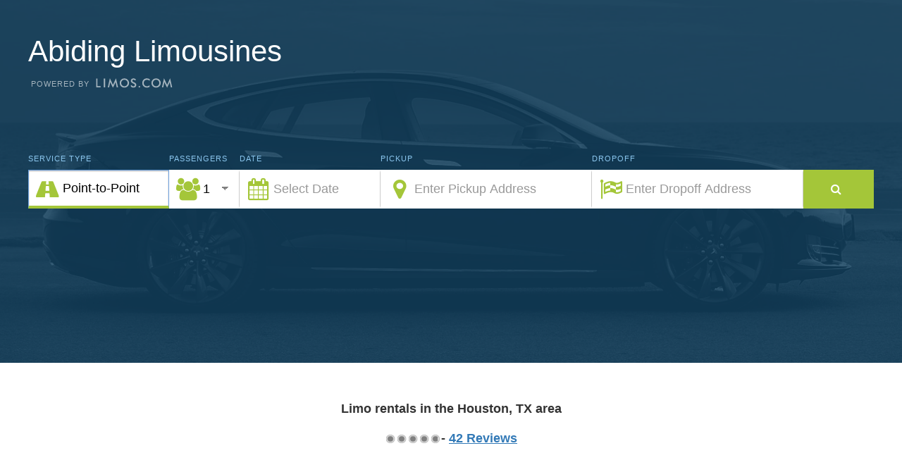

--- FILE ---
content_type: text/html; charset=utf-8
request_url: https://www.limos.com/operators/abiding-limousines-houston
body_size: 23717
content:

<!DOCTYPE html PUBLIC "-//W3C//DTD XHTML 1.0 Strict//EN" "http://www.w3.org/TR/xhtml1/DTD/xhtml1-strict.dtd">
<html xmlns="http://www.w3.org/1999/xhtml" xml:lang="en" lang="en">
<head>
	<title>
		    Abiding Limousines | Houston, TX Limos

	</title>
	    <meta name="description" value="Abiding Limousines is a top-rated limo service in Houston, TX. Free instant quotes for our Houston, TX limo rentals: airport, wedding, prom, party bus, more...">
    <meta name="keywords" value="Abiding Limousines, limousine, limos, limo, limosine, services, rentals, ground transportation, Houston, TX">
        <meta name="robots" content="index, nofollow">



	    <link href="/stylesheets/customer.css?1568868058" media="screen" rel="stylesheet" type="text/css" />
<link href="/stylesheets/shared.css?1568868058" media="screen" rel="stylesheet" type="text/css" />
    <link href="/stylesheets/limos-jqui-theme/jquery-ui-1.8.13.custom.css?1425944204" media="screen" rel="stylesheet" type="text/css" />
    <link href="/stylesheets/print.css?1425944204" media="print" rel="stylesheet" type="text/css" />



<script src="/javascripts/app/core/ldcReporter.js?1425944203" type="text/javascript"></script>



    <script>
    function ldcConsole(message) {
    }

    window.ldcAppVersion = "613.12";
    window.ldcDebugMode = false;
    window.ldcAuthToken = "ZP4g2gaFF8o1o+Gngs2Q4E6smt4Q9glei9+RNZRGaF4=";
    window.googleMapsUrl = "//www.google.com/jsapi";

</script>


    <script src="https://ajax.googleapis.com/ajax/libs/jquery/1.7.0/jquery.min.js" type="text/javascript"></script>
    <script src="https://ajax.googleapis.com/ajax/libs/jqueryui/1.8.12/jquery-ui.min.js" type="text/javascript"></script>

    <script src="/javascripts/application.js?1425944203" type="text/javascript"></script>
<script src="/javascripts/jquery.tipTip.minified.js?1425944203" type="text/javascript"></script>


    <script type='text/javascript'>
        $(document).ready(function () {
            // If tiptipb doesn't exist then move on
            if ($('.tiptipb').length == 0) {
                return false;
            }

            // for bigger gray tip boxes with HTML
            $('.tiptipb div.tip_content').hide();
            $('.tiptipb').each(function () {
                $(this).attr('title', $(this).find('div.tip_content').html());
            });
            $(".tiptipb").tipTip({hold: 5000, extraClass: 'big', maxWidth: '400px', fixedWidth: '400px'});
            // normal tip boxes
            $(".tiptip").tipTip({hold: 1000});
            // normal tip boxes with html
            $('.tiptiph div.tip_content').hide();
            $('.tiptiph').each(function () {
                $(this).attr('title', $(this).find('div.tip_content').html());
            });
            $(".tiptiph").tipTip({hold: 1000});
        });
    </script>

        <script type="text/javascript" src="/js-min/ldc.js?ver=613.12"></script>




       <script type='text/javascript'>
      if (typeof jQuery != 'undefined') {
          jQuery(document).ready(function($) {
              var filetypes = /.(zip|exe|pdf|doc*|xls*|ppt*|mp3)$/i;
              var baseHref = '';
              if (jQuery('base').attr('href') != undefined)
                  baseHref = jQuery('base').attr('href');
              jQuery('a').each(function() {
                  var href = jQuery(this).attr('href');
                  if (href && (href.match(/^https?:/i)) && (!href.match(document.domain))) {
                      jQuery(this).click(function() {
                          var extLink = href.replace(/^https?:\/\//i, '');
                          _gaq.push(['_trackEvent', 'External', 'Click', extLink]);
                          if (jQuery(this).attr('target') != undefined && jQuery(this).attr('target').toLowerCase() != '_blank') {
                              setTimeout(function() { location.href = href; }, 200);
                              return false;
                          }
                      });
                  }
                  else if (href && href.match(/^mailto:/i)) {
                      jQuery(this).click(function() {
                          var mailLink = href.replace(/^mailto:/i, '');
                          _gaq.push(['_trackEvent', 'Email', 'Click', mailLink]);
                      });
                  }
                  else if (href && href.match(filetypes)) {
                      jQuery(this).click(function() {
                          var extension = (/[.]/.exec(href)) ? /[^.]+$/.exec(href) : undefined;
                          var filePath = href;
                          _gaq.push(['_trackEvent', 'Download', 'Click-' + extension, filePath]);
                          if (jQuery(this).attr('target') != undefined && jQuery(this).attr('target').toLowerCase() != '_blank') {
                              setTimeout(function() { location.href = baseHref + href; }, 200);
                              return false;
                          }
                      });
                  }
              });
          });
      }
      </script>
    

		<link href="/stylesheets/thickbox.css?1425944204" media="screen" rel="stylesheet" type="text/css" />
<link href="/stylesheets/rating.css?1425944204" media="screen" rel="stylesheet" type="text/css" />
  <!-- the _operator_profile file has few css which overwrites the css of the nav in this page. Hence using !important to make the css strong in here -->
  <style>
    .navbar-nav > li > a:hover, .navbar-nav > li > a:focus {
      background: #64738d !important;
    }
    .navbar-collapse.collapse {
      padding: 0px
    }

    .navbar-nav > li > a {
      padding-bottom: 14px !important;
    }
    .nav .open > a, .nav .open > a:hover, .nav .open > a:focus {
      background: #eceaea !important;
      border-color: #4f5d77 !important;
      color: #4f5d77 !important;
    }
  </style>

		<script type="text/javascript">
//<![CDATA[
var ucsv=2;
//]]>
</script>
  <script src="/javascripts/app/search.js?1527389341" type="text/javascript"></script>
<script src="/javascripts/app/polling.js?1425944203" type="text/javascript"></script>
<script src="/javascripts/jquery.date.js?1425944203" type="text/javascript"></script>
<script src="/javascripts/thickbox.js?1528176563" type="text/javascript"></script>
<script src="/javascripts/swfobject.js?1425944203" type="text/javascript"></script>
<script src="/javascripts/jquery.rating.js?1425944203" type="text/javascript"></script>
<script src="/javascripts/jquery.MetaData.js?1425944203" type="text/javascript"></script>
  <!--[if lte IE 6]>
	  <script src="/javascripts/jquery.bgiframe" type="text/javascript"></script>
  <![endif]-->

	<script type="text/javascript">
	var description = 'Abiding Limousine offers our clients excellent service accompanied by a large fleet of vehicles that includes Town Cars, SUVs, Passenger Vans, Stretch Limos, Hummer Limos, Escalade Limos, &amp; Party Buses. We pride ourselves on making sure our clients always have a wonderful experience while riding in our limousines. Abiding Limousines offers our clients services that include: birthdays, proms, graduations, weddings, cruise transfers, rodeos, bachelor/ette parties, airport transfers, and corporate transportation services. Call Abiding Limousines to get a quote for your next big event, we look forward to speaking to you! ';
	
	$(document).ready( function() { 
    $('a.x').click( function() { 
      window.open(this.href);  
      return false; 
    });
		$('input.wow').rating();
  }); 
  
var state = 'few';
 
	function toggleViews(whichSet, whichLink) {
	 var triggerLink = document.getElementById(whichLink);
	 var set = document.getElementById(whichSet);

	 if (state=='few') {
	 set.className = 'viewAll';
		triggerLink.innerHTML = 'See fewer';
		state = 'all';
	 } else {
	 set.className = 'viewFewer';
		triggerLink.innerHTML = 'See all';
		state = 'few';
	 }
	}
	
	</script>
	

	<script type="text/javascript">
	$(document).ready(function(){
		
	});
	</script>
  
      <script type='text/javascript'>
       var _gaq = _gaq || [];

        
        _gaq.push(['_setAccount', 'UA-3562258-3']);
        
        _gaq.push(['_setCustomVar',1,'user','retail',1]);
        
        
        _gaq.push(['_trackPageview','/operators/abiding-limousines-houston']);
        _gaq.push(['_trackPageLoadTime']);
        
    
        (function() {
          var ga = document.createElement('script'); ga.type = 'text/javascript'; ga.async = true;
          ga.src = ('https:' == document.location.protocol ? 'https://ssl' : 'http://www') + '.google-analytics.com/ga.js';
          var s = document.getElementsByTagName('script')[0]; s.parentNode.insertBefore(ga, s);
        })();
      </script>
  
      <!-- Google Tag Manager -->
      <script>(function(w,d,s,l,i){w[l]=w[l]||[];w[l].push({'gtm.start':
        new Date().getTime(),event:'gtm.js'});var f=d.getElementsByTagName(s)[0],
        j=d.createElement(s),dl=l!='dataLayer'?'&l='+l:'';j.async=true;j.src=
        'https://www.googletagmanager.com/gtm.js?id='+i+dl;f.parentNode.insertBefore(j,f);
        })(window,document,'script','dataLayer','GTM-5L59J7G');
      </script>
      <!-- End Google Tag Manager -->
    
</head>
<body>

<!--[if IE ]>
<div id="IEroot">
<![endif]-->
<!--[if IE 6 ]>
<div id="IE6">
<![endif]-->

<div id="preload">
    &nbsp;
</div>
<div id="wrapper">
  <!--start banner code-->
<div id="banner">
	<div id="logo">
	  <img id='print_logo' src='/images/shared/logo_limos.png' alt='logo'>
		<h1>
		  <a href="/" style="background: url(&#x27;/images/shared/logo_limos.png&#x27;); background-repeat: no-repeat;">Houston, TX Limo Services: Abiding Limousines</a>
		</h1>
	</div>
	  <div id="bannerNav">
      <ul>
                <li>
    				<a href="/customers/faqs" rel="nofollow">Help</a>
    			</li>
    		  <li>
    			  <a href="/signin-rsvrlookup" rel="nofollow">My Account</a>
    			</li>
      </ul>
    </div>
  
</div>

<style>
.noscript {
  background:none repeat scroll 0 0 #BB0606;
  border:1px solid #333333;
  color:white;
  font-size:15px;
  font-weight:bold;
  left:3px;
  letter-spacing:0.05em;
  min-height:18px;
  padding:10px;
  position:absolute;
  text-align:center;
  text-shadow:1px 1px 0 #333333;
  top:70px;
  width:908px;
  z-index:99999;
}
</style>
<noscript>
  <div class='noscript'>
    Help! For this website to work properly, you must enable both JavaScript and session cookies in your browser.
  </div>  
</noscript>
<script type='text/javascript'>

</script>

<!--end banner code-->


  <div id="container">
    <div id="topbar">
    	

<!-- begin tabs code -->
<div class="tabs" id="navTabs">
	<ul>
		<li class="tab first tabOn">
			<a href="/">Home</a>
		</li>
		  <li class="tab ">
  			<a href="/corporate">For Business</a>
  		</li>
  		<li class="tab ">
  			<a href="/special-occasions">Special Occasions</a>
  		</li>
  		<li class="tab ">
  			<a href="/limos-101-pricing-and-planning-guide">Limos 101</a>
  		</li>
  		<li class="tab ">
  			<a href="/vehicle-guide">Limo Prices</a>
  		</li>
  		<li class="tab ">
  			<a href="/reviews">Reviews</a>
  		</li>
	</ul>

	<div id='nav_phone'>
	  877-404-0552
	</div>
	
</div>
<!-- end tabs code -->

      <div id="search">
 </div>
    </div>
    <div id="contentTop">
    	&nbsp;
    </div>
    <div class="profile" id="contentMain">
      <div id="oneCol">
	      <!--begin main content code-->
	      	

<meta name="viewport" content="width=device-width, initial-scale=1.0">

<link rel="stylesheet" href="https://maxcdn.bootstrapcdn.com/bootstrap/3.3.7/css/bootstrap.min.css">
<link rel="stylesheet" href="https://maxcdn.bootstrapcdn.com/font-awesome/4.7.0/css/font-awesome.min.css">
<link rel="stylesheet" href="https://cdnjs.cloudflare.com/ajax/libs/flatpickr/3.0.0/flatpickr.css">


<style type="text/css">
  body {
      font-family: Arial, sans-serif;
      font-weight: normal;
      font-size: 16px;
  }

  p {
      line-height: 26px !important;
  }

  #topbar, #banner {
    display: none !important;
  }

  #contentMain{
    width:100%;
    margin: 0 0 0;
  }

  #wrapper{
    width: 100%;
    padding: 0;
  }

  .profile {
    padding : 0 !important;
  }

  .profile h4, .profile h4 a{
    font-size: 18px;
  }

  .occasions #modules, .occasions.find #modules .hr, .profile #affiliations, .profile #reviews{
    width: 100%;
    background: none;
  }

  #contentMain.profile #oneCol{
    width: 100%;
    padding-left: 0px;
    margin-left: 0px;
  }

  #banner, #container, #contentBtm, #footer, #wrapper{
    width:100%;
  }

  #contentMain #oneCol{
    width:100%;
  }

  div.row-fluid{
    width: auto;
    float: none;
    margin-left: -15px;
    margin-right: -15px;
  }

 .searchContainer div.row-fluid{
    margin-left: -15px;
    margin-right: -15px;
  }

  .header {
      height: auto;
      min-height: 515px;
      background: #12405e url(../images/shared/header-bg.png) center no-repeat;
      background-size: cover;
      width: 100%;
      padding-bottom: 34px;
      color: #fff;
  }

  .header .error {
    margin-top: -50px;
  }

  @media (max-width: 1200px) {
    .header {
      background-size: contain;
      background-position: 0 0;
    }
    .header button {
      margin-top: 16px;
    }
    .header .error {
      margin-top: 30px;
      text-align: center;
    }
  }

  .header h2 {
      margin-top: 0;
      font-size: 42px;
      font-weight: normal;
  }

  h1 {
    float: none !important;
  }

  .header h3 {
    color: #fff;
    border: 0;
    font-size: 26px;
  }

  .header .row {
      max-height: 106px;
  }

  .title-container h3 {
      margin-top: 0;
      display: none;
  }

  select, input[type=text], button {
      width: 100%;
      padding: 0 10px;
      height: 55px;
      border-radius: 0;
      -webkit-border-radius: 0;
      -moz-border-radius: 0;
      background-color: #fff;
      -webkit-appearance: none;
      -webkit-border-radius: 0px;
      font-size: 18px;
      border: 0;
      border-right: 1px solid #ccc;
      border-bottom: 4px solid #fff;
      border-top: 4px solid #fff;
      transition: width 300ms linear;
      box-shadow: none;
  }

  .box input[type=text] {
      margin: 0;
      font-size:16px;
  }

  .highlighted {
      background: #fff !important;
  }

  input:hover, select:hover {
    box-shadow: none;
  }

  .box .row {
      max-height: 62px;
  }

  select, input[type=text] {
      color: #000;
  }

  select:hover, select:focus, input[type=text]:focus, input[type=text]:hover {
      border-bottom: 4px solid #A4C639 !important;

      background-color: #fff;

  }

  select, input[type=text] {
       padding-left: 48px;
  }

  select.standardInput, input[type=text].standardInput {
      padding-left: 10px;
      margin-bottom: 0px;
  }

  div.standardInput {
    margin-bottom: 19px;
  }

  .searchMargins {
      margin: 0 2%;
  }

  .standardMargins {
      margin: 10px 0;
  }

  .logo-container, .title-container {
      margin: 50px 2% 20px 2%;
      color: #fff;
  }

  .powered-by {
      font-size: 11px;
      text-transform: uppercase;
      opacity: 0.6;
      letter-spacing:1px;
      margin-top: 16px;
      margin-left: 4px;
  }

  .powered-by .logo {
      transform: scale(.5);
      position: relative;
      top: -27px;
      left: 38px;
  }

  *:focus {
      outline: none;
  }

  .containerMargins {
      margin: 0 2%;
      padding: 20px 0;
  }

  .textContent {
      line-height: 24px;
  }

  h4 {
      line-height: 30px;
  }

  button, button:hover {
      background: #A4C639;
      color: #fff;
      font-weight: 500;
      text-align: center;
      font-size: 16px;
      border: 0;
      letter-spacing: 1px;
      padding: 0 16px !important;
  }

  button .fa {
      margin-right: 6px;
  }

  button:active {
      background: #91ad32 !important;
  }

  .header-titles h6 {
      font-size: 11px;
      text-transform: uppercase;
      color: #8cc7ef;
      letter-spacing: 1px;
      font-weight: normal;
  }

  .color-green {
      color: #A4C639 !important;
  }

  /* @media (max-width: 1020px) {
      .header .row {
      margin-right: 0 !important;
      margin-left: 0 !important;
      }
  }
  */

  .searchResults, .book1Container, .paymentContainer, .title-container, .confirmContainer, #loading, #error {
      display: none;
      /*position: relative;
      left: 200%;*/
      /*
      opacity: 0;
      position: relative;
      max-height: 0;
      overflow: hidden;
      transition: all linear 500ms;
      transition-delay: 1000ms;
      */
  }

  .successBox {
    border: 1px dotted #FFF;
    margin: 25px 10px 10px 10px;
    padding: 10px;
    background: rgba(0,0,0,0.2);
  }

  .searchResults.show-results {
      opacity:1;
      display: block;
      height: auto;
      max-height: none;
  }

  .resultContainer {
    width: 100%;
    margin-top: 10px;
    padding-bottom: 10px;
    overflow-y: hidden;
    overflow-x: auto;
  }
  .resultScroll {
    width: 1000%;
  }
  .search-result {
      width: 300px;
      margin-bottom:20px;
      margin-right:8px;
      background:rgba(0,0,0,0.3);
      padding:0 16px 16px 16px;
      float:left;
      box-shadow: 0 0 10px rgba(0,0,0, 0.4) inset;
      border: 1px solid #12405e;
      transition: all 300ms linear;
  }

  .search-result h1 {
    color: #fff;
    font-size: 26px;
  }

  .search-result:hover {
      background:rgba(0,0,0,0.5);
      border: 1px solid #fff;
  }

  .search-result button {
      margin-top: 20px;
  }

  .searchContainer {
      transition: all linear 1000ms;
      left: 0;
      position:relative;
      top: 22px;
  }

  .results-prev, .results-next {
      margin-top:102px;
      display:block;
  }

  label.icon {
      z-index: 2;
      position: relative;
      top: -43px;
      left: 6px;
  }

  .header-swipe {
      position: absolute;
      left: -2000px;
      /* display: none; */
  }

  label.checkbox {
      font-weight: normal;
      display: inline-block;
  }

  select.minimal {
    background-image:
      linear-gradient(45deg, transparent 50%, gray 50%),
      linear-gradient(135deg, gray 50%, transparent 50%);
    background-position:
      calc(100% - 20px) calc(1em + 2px),
      calc(100% - 15px) calc(1em + 2px),
      calc(100% - 2.5em) 0.5em;
    background-size:
      5px 5px,
      5px 5px,
      1px 1.5em;
    background-repeat: no-repeat;
  }

  select.minimal:focus, select.minimal:hover {
    background-image:
      linear-gradient(45deg, transparent 50%, #A4C639 50%),
      linear-gradient(135deg, #A4C639 50%, transparent 50%);
  }

  .gallery {
      border: 1px solid #eee;
      background:#fbfbfb;
      height: auto;
      max-height:300px;
      overflow: auto;
      padding: 10px;
  }
  .image {
      width: 112px;
      height: 112px;
      background-color:#ddd;
      margin: 5px;
      display: inline-block;
      border: 0;
  }

  .header .image {
      margin: 5px 10px;
  }

  .car1 {
      background:url(img/car1.jpg) center;
      background-size: cover;
  }
  .car2 {
      background:url(img/car2.jpg) center;
      background-size: auto;
  }
  .car3 {
      background:url(img/car3.jpg) center;
      background-size: cover;
  }

  fieldset .formElement input.datepicker, input#searchRideDate, input#searchRideDate.highlighted {
    background-image: none !important;
  }

  .footer, #footer, #footerLeft {
      background: #12405e;
      width: 100% !important;
      color: rgba(255,255,255,0.8);
      font-size: 12px;
  }

  #footer p {
      line-height: 22px !important;
  }

  #footer a {
    color: #A4C639;
    font-weight: normal;
    font-size: 12px;
  }

  #footerLeft {
     padding: 0 2%;
  }

  #footerRight {
    display: none;
  }

  .bg-danger {
    background: #d9534f!important;
    color: #fff;
    padding:6px;
  }

  .confirmContainer {
    padding-top: 70px;
  }

  .successMessage {
    border-bottom: 1px solid #A4C639;
    font-size: 28px;
  }
  /*
  select, input[type=text], button {
      cursor: pointer !important;
  }
  */

  .flatpickr-time input[type=text] {
    padding: 0 !important;
    height: 30px !important;
  }

  .flatpickr-day.selected {
    background: #A4C639 !important;
    border-color: #A4C639 !important;

  }

  #breadcrumbs{
    padding: 25px 0 0px;
    line-height: 16px;
    color: #999;
    width: 100%;
    text-align: center;
  }

  /* hide limos floating cities list */
  .tip_top {
    display: none !important;
  }
</style>

<!-- <script src="https://code.jquery.com/jquery-3.1.1.min.js" integrity="sha256-hVVnYaiADRTO2PzUGmuLJr8BLUSjGIZsDYGmIJLv2b8=" crossorigin="anonymous"></script> -->

<div style="width:100%">

<div class="header col-xs-12">

          <div class="logo-container">
            <h2>Abiding Limousines</h2>

            <div class="powered-by">
              Powered  by<br />
              <a href="https://limos.com"><object class="logo" data="../images/shared/limos_logo_white.svg" type="image/svg+xml"></object></a>
            </div>
          </div>


          <div class="title-container">
            <h3 class="select">
              <i class="fa fa-car fa-fw" aria-hidden="true"></i>&nbsp;
              Select a vehicle
            </h3>
            <h3 class="trip">
              <i class="fa fa-road fa-fw" aria-hidden="true"></i>&nbsp;
              Enter Trip Details
            </h3>
            <h3 class="payment">
              <i class="fa fa-credit-card-alt fa-fw" aria-hidden="true"></i>&nbsp;
              Enter Payment Details
            </h3>
          </div>


          <div id="error" class="searchMargins">
          <!-- error messages -->
              <div class="col-xs-12 text-right error">
                <div class="row-fluid">
                  <span class="bg-danger">
                    <i class="fa fa-warning" aria-hidden="true"></i>&nbsp;
                    <span id="errorMessage"></span>
                  </span>
                </div>
              </div>
          </div>


          <div class="searchResults searchMargins">
            <div class="col-xs-12">
              <div class="row-fluid">

                <div class="col-xs-12 col-lg-1 hidden">
                  <a class="results-prev" style="color:#fff"><i class="fa fa-3x fa-pull-right fa-chevron-left" aria-hidden="true"></i></a>
                </div>

                <div class="resultContainer">
                  <div class="resultScroll">
                    <div id="displayResult">

                    </div>
                  </div>
                </div>

                <div class="col-xs-12 col-lg-1 hidden-xs hidden-sm hidden">
                  <a class="results-next" style="color:#fff"><i class="fa fa-3x fa-chevron-right" aria-hidden="true"></i></a>
                </div>

              </div>
              <div class="col-xs-12">
                <div class="row-fluid text-center standardMargins hidden">
                  <i class="fa fa-circle" aria-hidden="true"></i>&nbsp; &nbsp;
                  <i class="fa fa-circle" aria-hidden="true"></i>&nbsp; &nbsp;
                  <i class="fa fa-circle" aria-hidden="true"></i>&nbsp; &nbsp;
                  <i class="fa fa-circle" aria-hidden="true"></i>&nbsp; &nbsp;
                </div>
                <div class="row-fluid">
                  <a id="back" style="color:#fff"><i class="fa fa-chevron-left" aria-hidden="true"></i> &nbsp;MODIFY SEARCH&nbsp;
                    <i class="fa fa-search" aria-hidden="true"></i></a>
                </div>
              </div>
            </div>
          </div>


            <div class="searchContainer searchMargins header-titles">



              <div class="col-xs-12 visible-lg">
                <div class="row-fluid">
                  <!-- h6 titles -->
                  <div class="col-xs-12 col-lg-2">
                    <div class="row-fluid">
                      <h6>Service Type</h6>
                    </div>
                  </div>

                  <div class="col-xs-12 col-lg-1">
                    <div class="row-fluid">
                      <h6>Passengers</h6>
                    </div>
                  </div>

                  <div class="col-xs-12 col-lg-2">
                    <div class="row-fluid">
                      <h6>DATE</h6>
                    </div>
                  </div>

                  <div class="col-xs-12 col-lg-3">
                    <div class="row-fluid">
                      <h6>PICKUP</h6>
                    </div>
                  </div>

                  <div class="col-xs-12 col-lg-3">
                    <div class="row-fluid">
                      <h6>DROPOFF</h6>
                    </div>
                  </div>
                  <!-- /h6 titles -->
                </div>
              </div>


              <div class="col-xs-12 col-lg-2">
                <div class="row-fluid">
                  <h6 class="hidden-lg">Service Type</h6>
                  <select class="minimal" id="service_type" name="search[service_type]">
                    <option value="" disabled>Select</option>
                    <!-- <optgroup label="Most Popular:"> -->
                    <option value="131072">Point-to-Point</option>
                    <option value="100">To Airport</option>
                    <option value="99">From Airport</option>
                    <option value="4096">Just Drive (hourly)</option>
                    </select>
                    <label class="icon">
                      <i class="fa fa-road fa-2x fa-fw color-green" aria-hidden="true"></i>
                    </label>
                  </div>
                </div>
                <div class="col-xs-12 col-lg-1">
                  <div class="row-fluid">
                    <h6 class="hidden-lg">Passengers</h6>
                    <select class="minimal" id="pax">
                      <option value="1">1</option>
                      <option value="2">2</option>
                      <option value="3">3</option>
                      <option value="4">4</option>
                      <option value="5">5</option>
                      <option value="6">6</option>
                      <option value="7">7</option>
                      <option value="8">8</option>
                      <option value="9">9</option>
                      <option value="10">10</option>
                      <option value="11">11</option>
                      <option value="12">12</option>
                      <option value="13">13</option>
                      <option value="14">14</option>
                      <option value="15">15</option>
                      <option value="16">16</option>
                      <option value="17">17</option>
                      <option value="18">18</option>
                      <option value="19">19</option>
                      <option value="20">20</option>
                      <option value="21">21</option>
                      <option value="22">22</option>
                      <option value="23">23</option>
                      <option value="24">24</option>
                      <option value="25">25</option>
                      <option value="26">26</option>
                      <option value="27">27</option>
                      <option value="28">28</option>
                      <option value="29">29</option>
                      <option value="30">30</option>
                      <option value="31">31</option>
                      <option value="32">32</option>
                      <option value="33">33</option>
                      <option value="34">34</option>
                      <option value="35">35</option>
                      <option value="36">36</option>
                      <option value="37">37</option>
                      <option value="38">38</option>
                      <option value="39">39</option>
                      <option value="40">40</option>
                      <option value="41">41</option>
                      <option value="42">42</option>
                      <option value="43">43</option>
                      <option value="44">44</option>
                      <option value="45">45</option>
                      <option value="46">46</option>
                      <option value="47">47</option>
                      <option value="48">48</option>
                      <option value="49">49</option>
                      <option value="50">50</option>
                    </select>
                    <label class="icon">
                      <i class="fa fa-users fa-2x fa-fw color-green" aria-hidden="true"></i>
                    </label>
                  </div>
                </div>

                <div class="col-xs-12 col-lg-2">
                  <div class="row-fluid">
                    <h6 class="hidden-lg">DATE</h6>
                    <input class="datepicker1" id="searchRideDate" type="text" autocomplete="off" placeholder="Select Date">
                    <label class="icon">
                      <i class="fa fa-calendar fa-2x fa-fw color-green" aria-hidden="true"></i>
                    </label>
                  </div>
                </div>

                <div class="col-xs-12 col-lg-3" id="autocompletePickup">
                  <div class="row-fluid">
                    <h6 class="hidden-lg">Pickup Address</h6>
                    <input id="pickup" placeholder="Enter Pickup Address" type="text" value="" autocomplete="off">
                    <label class="icon">
                      <i class="fa fa-map-marker fa-2x fa-fw color-green" aria-hidden="true"></i>
                    </label>
                  </div>
                </div>

                <div class="col-xs-12 col-lg-3" id="airportPickup" style="display:none;">
                  <div class="row-fluid">
                    <h6 class="hidden-lg">Pickup Airport</h6>
                    <input id="pickupAirport" placeholder="Enter the airport code" type="text" value="" autocomplete="off">
                    <label class="icon">
                      <i class="fa fa-map-marker fa-2x fa-fw color-green" aria-hidden="true"></i>
                    </label>
                  </div>
                </div>


                <div class="pickupDetails" style="display: none;">
                  <span id="pickupNumber" data-geo="street_number"></span>
                  <span id="pickupStreet" data-geo="route"></span>
                  <span id="pickupCity" data-geo="locality"></span>
                  <span id="pickupZip" data-geo="postal_code"></span>

                  <span id="pickupLat" data-geo="lat"></span>
                  <span id="pickupLng" data-geo="lng"></span>
                </div>

                <div class="col-xs-12 col-lg-3" id="autocompleteDropoff">
                  <div class="row-fluid">
                    <h6 class="hidden-lg">Dropoff Address</h6>
                    <input id="dropoff" placeholder="Enter Dropoff Address" type="text" value="" autocomplete="off">
                    <label class="icon">
                      <i class="fa fa-flag-checkered fa-2x fa-fw color-green" aria-hidden="true"></i>
                    </label>
                  </div>
                </div>

                <div class="col-xs-12 col-lg-3" id="airportDropoff">
                  <div class="row-fluid">
                    <h6 class="hidden-lg">Dropoff Airport</h6>
                    <input id="dropoffAirport" placeholder="Enter the airport code" type="text" value="" autocomplete="off">
                    <label class="icon">
                      <i class="fa fa-map-marker fa-2x fa-fw color-green" aria-hidden="true"></i>
                    </label>
                  </div>
                </div>

                <div class="dropoffDetails" style="display:none;">
                  <span id="dropoffNumber" data-geo="street_number"></span>
                  <span id="dropoffStreet" data-geo="route"></span>
                  <span id="dropoffCity" data-geo="locality"></span>
                  <span id="dropoffZip" data-geo="postal_code"></span>

                  <span id="dropoffAddress" data-geo="formatted_address"></span>
                  <span id="dropoffLat" data-geo="lat"></span>
                  <span id="dropoffLng" data-geo="lng"></span>
                </div>

                <div class="col-xs-12 col-lg-1">
                  <div class="row-fluid">
                    <button class="search">
                      <i class="fa fa-search" aria-hidden="true"></i>
                      <span class="hidden-lg">Find a Ride</span>
                    </button>
                  </div>
                </div>

              </div>




                <div class="col-xs-12 hidden-lg">
                  &nbsp;
                </div>




              <div class="book1Container searchMargins header-titles">


                <div class="col-xs-12 col-lg-6">

                  <div class="col-xs-12">

                      <div class="col-xs-12 col-md-6">
                        <div class="row-fluid">
                          <h6>First Name</h6>
                          <input type="text" placeholder="Passenger First Name" id="passengerFirstName">
                          <label class="icon">
                            <i class="fa fa-user fa-2x fa-fw color-green" aria-hidden="true"></i>
                          </label>
                        </div>
                      </div>

                      <div class="col-xs-12 col-md-6">
                        <div class="row-fluid">
                          <h6>Last Name</h6>
                          <input class="standardInput" placeholder="Passenger Last Name" type="text" id="passengerLastName">
                          <label class="icon">
                            <i class="" aria-hidden="true"></i>
                          </label>
                        </div>
                      </div>

                    </div>


                    <div class="col-xs-12">

                      <div class="col-xs-12 col-md-6">
                        <div class="row-fluid">
                          <h6>Email Address</h6>
                          <input type="text" placeholder="Email Address" id="email">
                          <label class="icon">
                            <i class="fa fa-envelope fa-2x fa-fw color-green" aria-hidden="true"></i>
                          </label>
                        </div>
                      </div>

                      <div class="col-xs-12 col-md-6">
                        <div class="row-fluid">
                          <h6>Mobile Number</h6>
                          <input placeholder="Phone Number" type="text" id="phoneNumber">
                          <label class="icon">
                            <i class="fa fa-mobile-phone fa-2x fa-fw color-green" aria-hidden="true"></i>
                          </label>
                        </div>
                      </div>

                    </div>

                    <div class="col-xs-12 hidden-lg">
                      <hr />
                    </div>

                </div>



                <div class="col-xs-12 col-lg-6">
                  <div id="stopContainer">
                    <div class="col-xs-12 col-md-6">
                      <div>
                        <h6>Extra Stops</h6>
                        <select class="minimal" id="extraStop">
                          <option value="0">0</option>
                          <option value="1">1</option>
                          <option value="2">2</option>
                          <option value="3">3</option>
                          <option value="4">4</option>
                          <option value="5">5</option>
                          <option value="6">6</option>
                          <option value="7">7</option>
                          <option value="8">8</option>
                          <option value="9">9</option>
                          <option value="10">10</option>
                        </select>
                        <label class="icon">
                          <i class="fa fa-map-marker fa-2x fa-fw color-green" aria-hidden="true"></i>
                        </label>
                        <span class="visible-xs visible-sm" style="margin-top:-30px;margin-bottom:20px;font-size:14px">@ $19.50 per stop</span>

                      </div>
                    </div>


                    <div class="col-xs-12 col-md-6 hidden-xs hidden-sm">
                      <div class="row-fluid">
                        <span style="font-size:16px;line-height:105px">@ $19.50 per stop</span>
                     </div>
                    </div>
                  </div>

                 <div class="col-xs-12">
                    <h6>Special Requests</h6>
                    <input placeholder="Special Requests" type="text" id="specialRequest">
                    <label class="icon">
                      <i class="fa fa-file-text-o fa-2x fa-fw color-green" aria-hidden="true"></i>
                    </label>
                </div>

              </div>

                <div class="col-xs-12">

                  <div class="col-xs-12 col-sm-6 col-lg-9">
                    <h4 style="font-weight:normal"><strong>Vehicle:</strong> <span id="vehicleName"></span></h4>
                    <a id="backSelect" style="color:#fff">
                      <i class="fa fa-chevron-left" aria-hidden="true"></i> &nbsp; CHANGE VEHICLE&nbsp;
                      <i class="fa fa-car" aria-hidden="true"></i></a>
                    </div>

                    <div class="col-xs-12 col-sm-6 col-lg-3 text-right">
                      <button id="enterPayment">Enter Payment Details <i class="fa fa-chevron-right" aria-hidden="true"></i></button>
                    </div>

                </div>

              </div>




              <!-- payment form: -->
              <div class="paymentContainer searchMargins header-titles">

                <div class="col-xs-12 col-md-6">


                  <div class="col-xs-12">

                    <div class="row-fluid">

                      <div class="col-xs-12">
                        <div class="row-fluid">
                          <h6>Card Number</h6>
                          <input type="text" placeholder="Credit Card Number" id="cardNumber">
                          <label class="icon">
                            <i class="fa fa-credit-card fa-2x fa-fw color-green" aria-hidden="true"></i>
                          </label>
                        </div>
                      </div>

                      <div class="col-xs-12 col-sm-6">
                        <div class="row-fluid">
                          <h6>CCV</h6>
                          <input placeholder="CCV Number" type="text" id="CCV">
                          <label class="icon">
                            <i class="fa fa-shield fa-2x fa-fw color-green" aria-hidden="true"></i>
                          </label>
                        </div>
                      </div>

                      <div class="col-xs-12 col-sm-3">
                        <div class="row-fluid">
                          <h6>EXP. MONTH</h6>
                          <select class="minimal" id="expirationMonth">
                            <option value="1">1</option>
                            <option value="2">2</option>
                            <option value="3">3</option>
                            <option value="4">4</option>
                            <option value="5">5</option>
                            <option value="6">6</option>
                            <option value="7">7</option>
                            <option value="8">8</option>
                            <option value="9">9</option>
                            <option value="10">10</option>
                            <option value="10">11</option>
                            <option value="10">12</option>
                          </select>
                          <label class="icon">
                            <i class="fa fa-calendar fa-2x fa-fw color-green" aria-hidden="true"></i>
                          </label>
                        </div>
                      </div>

                      <div class="col-xs-12 col-sm-3">
                        <div class="row-fluid standardInput">
                          <h6>EXP. YEAR</h6>
                          <select class="minimal standardInput" id="expirationYear">
                            <option value="2017">2017</option>
                            <option value="2018">2018</option>
                            <option value="2019">2019</option>
                            <option value="2020">2020</option>
                            <option value="2021">2021</option>
                            <option value="2022">2022</option>
                            <option value="2023">2023</option>
                            <option value="2024">2024</option>
                          </select>
                        </div>
                      </div>



                    </div>


                    <div class="row-fluid">

                      <div class="col-xs-12 col-md-6">
                        <div class="row-fluid">
                          <h6 class="hidden-xs hidden-sm">Cardholder Name</h6>
                          <h6 class="visible-xs visible-sm">Cardholder First Name</h6>
                          <input type="text" placeholder="First Name" id="cardHolderFirst">
                          <label class="icon">
                            <i class="fa fa-address-card fa-2x fa-fw color-green" aria-hidden="true"></i>
                          </label>
                        </div>
                      </div>

                      <div class="col-xs-12 col-md-6">
                        <div class="row-fluid">
                          <h6 class="hidden-xs hidden-sm">&nbsp;</h6>
                          <h6 class="visible-xs visible-sm">Cardholder Last Name</h6>
                          <input class="standardInput" placeholder="Last Name" type="text" id="cardHolderLast">
                          <label class="icon">
                            <i class="fa fa-2x fa-fw color-green" aria-hidden="true"></i>
                          </label>
                        </div>
                      </div>
                    </div>





                  </div>


                </div>


                <div class="col-xs-12 hidden-md hidden-lg">
                  <hr />
                </div>


                <div class="col-xs-12 col-md-6">

                  <div class="col-xs-12">

                    <div class="row-fluid">

                      <div class="col-xs-12">
                        <div class="row-fluid">
                          <h6>Billing Address</h6>
                          <input type="text" placeholder="Billing Address" id="billingAddress">
                          <label class="icon">
                            <i class="fa fa-map-marker fa-2x fa-fw color-green" aria-hidden="true"></i>
                          </label>
                        </div>
                      </div>

                      <div class="col-xs-12 col-md-6">
                        <div class="row-fluid">
                          <h6>City</h6>
                          <input placeholder="City" type="text" id="billingCity">
                          <label class="icon">
                            <i class="fa fa-map-o fa-2x fa-fw color-green" aria-hidden="true"></i>
                          </label>
                        </div>
                      </div>

                      <div class="col-xs-12 col-md-3">
                        <div class="row-fluid standardInput">
                          <h6>State</h6>
                          <select class="minimal standardInput" id="billingState">
                            <option value="select" disabled selected>State</option>
                            <option value="AL">Alabama</option>
                            <option value="AK">Alaska</option>
                            <option value="AZ">Arizona</option>
                            <option value="AR">Arkansas</option>
                            <option value="CA">California</option>
                            <option value="CO">Colorado</option>
                            <option value="CT">Connecticut</option>
                            <option value="DE">Delaware</option>
                            <option value="DC">District Of Columbia</option>
                            <option value="FL">Florida</option>
                            <option value="GA">Georgia</option>
                            <option value="HI">Hawaii</option>
                            <option value="ID">Idaho</option>
                            <option value="IL">Illinois</option>
                            <option value="IN">Indiana</option>
                            <option value="IA">Iowa</option>
                            <option value="KS">Kansas</option>
                            <option value="KY">Kentucky</option>
                            <option value="LA">Louisiana</option>
                            <option value="ME">Maine</option>
                            <option value="MD">Maryland</option>
                            <option value="MA">Massachusetts</option>
                            <option value="MI">Michigan</option>
                            <option value="MN">Minnesota</option>
                            <option value="MS">Mississippi</option>
                            <option value="MO">Missouri</option>
                            <option value="MT">Montana</option>
                            <option value="NE">Nebraska</option>
                            <option value="NV">Nevada</option>
                            <option value="NH">New Hampshire</option>
                            <option value="NJ">New Jersey</option>
                            <option value="NM">New Mexico</option>
                            <option value="NY">New York</option>
                            <option value="NC">North Carolina</option>
                            <option value="ND">North Dakota</option>
                            <option value="OH">Ohio</option>
                            <option value="OK">Oklahoma</option>
                            <option value="OR">Oregon</option>
                            <option value="PA">Pennsylvania</option>
                            <option value="RI">Rhode Island</option>
                            <option value="SC">South Carolina</option>
                            <option value="SD">South Dakota</option>
                            <option value="TN">Tennessee</option>
                            <option value="TX">Texas</option>
                            <option value="UT">Utah</option>
                            <option value="VT">Vermont</option>
                            <option value="VA">Virginia</option>
                            <option value="WA">Washington</option>
                            <option value="WV">West Virginia</option>
                            <option value="WI">Wisconsin</option>
                            <option value="WY">Wyoming</option>
                          </select>
                        </div>
                      </div>


                      <div class="col-xs-12 col-md-3">
                        <div class="row-fluid standardInput" >
                          <h6>Zip</h6>
                          <input type="text" class="standardInput" placeholder="Zip Code" id="billingZip">
                        </div>
                      </div>


                      <div class="col-xs-12">
                        <div class="row-fluid">

                          <div class="col-xs-12 col-lg-6">
                            <div class="row-fluid">
                              <h6>Country</h6>
                              <select class="minimal" id="billingCountry">
                                <option value="US">United States</option>
                              </select>
                              <label class="icon">
                                <i class="fa fa-globe fa-2x fa-fw color-green" aria-hidden="true"></i>
                              </label>
                            </div>
                          </div>

                          <div class="col-xs-12 col-lg-6">
                            <div class="row-fluid standardInput">
                              <h6>Card Nickname</h6>
                              <input class="standardInput" placeholder="Card Nickname" type="text" id="cardNickName">
                              <label class="icon">
                                <i class="fa fa-2x fa-fw color-green" aria-hidden="true"></i>
                              </label>
                            </div>
                          </div>

                        </div>

                        <div class="row-fluid visible-xs">
                          <hr />
                        </div>

                      </div>

                    </div>

                  </div>

                </div>

                <div class="row-fluid">
                  <div class="col-xs-12">

                      <div class="col-xs-12 col-sm-6 standardInput">
                        <a id="backPassenger" style="color:#fff;margin-top:35px;"><i class="fa fa-chevron-left" aria-hidden="true"></i> &nbsp;MODIFY TRIP DETAILS&nbsp;
                          <i class="fa fa-user" aria-hidden="true"></i></a>
                      </div>

                      <div class="col-xs-12 col-sm-6 text-right">
                        <input type="checkbox" id="terms"> I agree to the Limos.com <a href="https://www.limos.com/customers/terms-privacy" target="new" style="color:#fff;text-decoration:underline;">Terms of Service</a>. &nbsp;
                        <button style="width:auto" id="book">BOOK</button>
                      </div>

                    </div>
                  </div>

                </div>


              <div class="col-xs-12 col-md-6 col-md-push-3 confirmContainer searchMargins text-center header-titles">
                <i class="fa fa-check fa-2x color-green" aria-hidden="true"></i>
                <span class="successMessage">Your reservation is confirmed!</span>

                <div class="successBox">
                  <h6>Reservation ID</h6>
                    <span id="reservationId" class="standardInput">Error</span><hr />

                  <h6>Operator</h6>
                    <span id="operatorName">Error</span><hr />

                  <h6>Operator Email</h6>
                    <span id="operatorEmail">Error</span>
                </div>

                <span id="rebook">Book another ride</span>

              </div>

            </div>
          </div>


<div class="col-xs-12">
                <!-- page content -->


                <div class="containerMargins textContent">

                  <div class="row-fluid">
                    <div class="col-xs-12 text-center">
                      <!-- <h3>DSL Chauffeured Transportation</h3> -->
                      <h4><strong>
                        <p>
<div class='tiptipb popup_link' title=''>Limo rentals in the Houston, TX area<div class='tip_content'>                            <style>
.pop_header {text-align:left;margin:0 0 4px 0;padding:0;}
.pop_content {margin-bottom:10px;}
.pop_content ol.col_list li {float:left; text-align:left; margin-left:18px}
</style>

<div class="pop_content">
	<h3 class="pop_header">Airports Served</h3>
	<ol class="col_list"><li class='col-md-6'><a href="/airports/United-States/ARA">ARA - Acadiana Regional Airport</a></li><li class='col-md-6'><a href="/airports/United-States/KDZB">KDZB - Horseshoe Bay Airpark Airport</a></li><li class='col-md-6'><a href="/airports/United-States/ADS">ADS - Addison Airport</a></li><li class='col-md-6'><a href="/airports/United-States/NQI">NQI - Kingsville Nas Airport</a></li><li class='col-md-6'><a href="/airports/United-States/AEX">AEX - Alexandria Airport</a></li><li class='col-md-6'><a href="/airports/United-States/SKF">SKF - Lackland Afb Kelly Fld Annex Airport</a></li><li class='col-md-6'><a href="/airports/United-States/ALI">ALI - Alice Airport</a></li><li class='col-md-6'><a href="/airports/United-States/LFT">LFT - Lafayette Rgnl Airport</a></li><li class='col-md-6'><a href="/airports/United-States/LFK">LFK - Angelina Co Airport</a></li><li class='col-md-6'><a href="/airports/United-States/LCH">LCH - Lake Charles Rgnl Airport</a></li><li class='col-md-6'><a href="/airports/United-States/AUS">AUS - Austin Bergstrom Airport</a></li><li class='col-md-6'><a href="/airports/United-States/LRD">LRD - Laredo Airport</a></li><li class='col-md-6'><a href="/airports/United-States/AUS-FBO">AUS-FBO - Austin Bergstrom    Fbo / Exec Terminal Airport</a></li><li class='col-md-6'><a href="/airports/United-States/GVT">GVT - Majors Airport</a></li><li class='col-md-6'><a href="/airports/United-States/BAD">BAD - Barksdale Afb Airport</a></li><li class='col-md-6'><a href="/airports/United-States/MWL">MWL - Mineral Wells Airport</a></li><li class='col-md-6'><a href="/airports/United-States/BTR-FBO">BTR-FBO - Baton Rouge    Fbo / Exec Terminal Airport</a></li><li class='col-md-6'><a href="/airports/United-States/MLU">MLU - Monroe Rgnl Airport</a></li><li class='col-md-6'><a href="/airports/United-States/BTR">BTR - Baton Rouge Metro Ryan Fld Airport</a></li><li class='col-md-6'><a href="/airports/United-States/CXO">CXO - Montgomery Co Airport</a></li><li class='col-md-6'><a href="/airports/United-States/DRI">DRI - Beauregard Parish Airport</a></li><li class='col-md-6'><a href="/airports/United-States/PSX">PSX - Palacios Muni Airport</a></li><li class='col-md-6'><a href="/airports/United-States/IAH-FBO">IAH-FBO - Bush Intercontinental    Fbo / Exec Terminal Airport</a></li><li class='col-md-6'><a href="/airports/United-States/PEZ">PEZ - Pleasanton Muni Airport</a></li><li class='col-md-6'><a href="/airports/United-States/PWK">PWK - Chicago (Palwaukee) Executive Airport</a></li><li class='col-md-6'><a href="/airports/United-States/POE">POE - Polk Aaf Airport</a></li><li class='col-md-6'><a href="/airports/United-States/CRP-FBO">CRP-FBO - Corpus Christi    Fbo / Exec Terminal Airport</a></li><li class='col-md-6'><a href="/airports/United-States/RND">RND - Randolph Afb Airport</a></li><li class='col-md-6'><a href="/airports/United-States/CRP">CRP - Corpus Christi Airport</a></li><li class='col-md-6'><a href="/airports/United-States/GRK">GRK - Robert Gray Aaf Airport</a></li><li class='col-md-6'><a href="/airports/United-States/COT">COT - Cotulla La Salle Co Airport</a></li><li class='col-md-6'><a href="/airports/United-States/SAT-FBO">SAT-FBO - San Antonio    Fbo / Exec Terminal Airport</a></li><li class='col-md-6'><a href="/airports/United-States/CFD">CFD - Coulter Fld Airport</a></li><li class='col-md-6'><a href="/airports/United-States/SAT">SAT - San Antonio Airport</a></li><li class='col-md-6'><a href="/airports/United-States/DFW">DFW - Dallas Fort Worth Airport</a></li><li class='col-md-6'><a href="/airports/United-States/GLS">GLS - Scholes  At Galveston Airport</a></li><li class='col-md-6'><a href="/airports/United-States/DAL-FBO">DAL-FBO - Dallas Love Field   Fbo / Exec Terminal Airport</a></li><li class='col-md-6'><a href="/airports/United-States/SHV">SHV - Shreveport Rgnl Airport</a></li><li class='col-md-6'><a href="/airports/United-States/DAL">DAL - Dallas Love Fld Airport</a></li><li class='col-md-6'><a href="/airports/United-States/ELD">ELD - South Arkansas Rgnl At Goodwin Fld Airport</a></li><li class='col-md-6'><a href="/airports/United-States/DFW-FBO">DFW-FBO - Dallas/Fort Worth    Fbo / Exec Terminal Airport</a></li><li class='col-md-6'><a href="/airports/United-States/BPT">BPT - Southeast Texas Rgnl Airport</a></li><li class='col-md-6'><a href="/airports/United-States/DWH">DWH - David Wayne Hooks Memorial Airport</a></li><li class='col-md-6'><a href="/airports/United-States/SGR">SGR - Sugarland Regional Airport</a></li><li class='col-md-6'><a href="/airports/United-States/GGG">GGG - East Texas Rgnl Airport</a></li><li class='col-md-6'><a href="/airports/United-States/TXK">TXK - Texarkana Rgnl Webb Fld Airport</a></li><li class='col-md-6'><a href="/airports/United-States/CLL">CLL - Easterwood Fld Airport</a></li><li class='col-md-6'><a href="/airports/United-States/CNW">CNW - Tstc Waco Airport</a></li><li class='col-md-6'><a href="/airports/United-States/EFD">EFD - Ellington Fld Airport</a></li><li class='col-md-6'><a href="/airports/United-States/TYR">TYR - Tyler Pounds Rgnl Airport</a></li><li class='col-md-6'><a href="/airports/United-States/ESF">ESF - Esler Rgnl Airport</a></li><li class='col-md-6'><a href="/airports/United-States/HRL-FBO">HRL-FBO - Valley    Fbo / Exec Terminal Airport</a></li><li class='col-md-6'><a href="/airports/United-States/FTW">FTW - Fort Worth Meacham Airport</a></li><li class='col-md-6'><a href="/airports/United-States/HRL">HRL - Valley Airport</a></li><li class='col-md-6'><a href="/airports/United-States/IAH">IAH - George Bush Intcntl Houston Airport</a></li><li class='col-md-6'><a href="/airports/United-States/ACT">ACT - Waco Rgnl Airport</a></li><li class='col-md-6'><a href="/airports/United-States/HOU-FBO">HOU-FBO - Hobby    Fbo / Exec Terminal Airport</a></li><li class='col-md-6'><a href="/airports/United-States/HOU">HOU - William P Hobby Airport</a></li><li class='col-md-6'><a href="/airports/United-States/HLR">HLR - Hood Aaf Airport</a></li><li class='col-md-6'>&nbsp;</li></ol>
	<div class="clear">&nbsp;</div>
</div>

<div class="pop_content">
	<h3 class="pop_header">Cruiseports Served</h3>
	<ol class="col_list"><li class='col-md-6'><a href="/cruiseports/United-States/Galveston-Cruise-Terminal/limo-service">Galveston Cruise Terminal</a></li><li class='col-md-6'><a href="/cruiseports/United-States/Port-Of-Brownsville/limo-service">Port Of Brownsville</a></li><li class='col-md-6'><a href="/cruiseports/United-States/Port-Of-Galveston/limo-service">Port Of Galveston</a></li><li class='col-md-6'><a href="/cruiseports/United-States/Port-Of-Houston-La-Porte/limo-service">Port Of Houston La Porte</a></li><li class='col-md-6'><a href="/cruiseports/United-States/Port-Of-Baton-Rouge/limo-service">Port Of Baton Rouge</a></li><li class='col-md-6'><a href="/cruiseports/United-States/Port-Of-Corpus-Christi/limo-service">Port Of Corpus Christi</a></li><li class='col-md-6'><a href="/cruiseports/United-States/Port-Of-Galveston-Port/limo-service">Port Of Galveston Port</a></li><li class='col-md-6'><a href="/cruiseports/United-States/Port-Of-Iberia/limo-service">Port Of Iberia</a></li><li class='col-md-6'><a href="/cruiseports/United-States/Port-Of-Beaumont/limo-service">Port Of Beaumont</a></li><li class='col-md-6'><a href="/cruiseports/United-States/Port-Of-Freeport/limo-service">Port Of Freeport</a></li><li class='col-md-6'><a href="/cruiseports/United-States/Port-Of-Houston/limo-service">Port Of Houston</a></li><li class='col-md-6'>&nbsp;</li></ol>
	<div class="clear">&nbsp;</div>
</div>

<h3 class="pop_header">Cities Served</h3>

<div class="pop_content">
	<ol class="col_list"><li class='col-md-6'><a href="/geo/United-States/TX/Alvin">Alvin</a></li><li class='col-md-6'><a href="/geo/United-States/TX/De-Quincy">De Quincy</a></li><li class='col-md-6'><a href="/geo/United-States/TX/Katy">Katy</a></li><li class='col-md-6'><a href="/geo/United-States/TX/Port-Neches">Port Neches</a></li><li class='col-md-6'><a href="/geo/United-States/TX/Angleton">Angleton</a></li><li class='col-md-6'><a href="/geo/United-States/TX/Deer-Park">Deer Park</a></li><li class='col-md-6'><a href="/geo/United-States/TX/Kingwood">Kingwood</a></li><li class='col-md-6'><a href="/geo/United-States/TX/Richmond">Richmond</a></li><li class='col-md-6'><a href="/geo/United-States/TX/Bacliff">Bacliff</a></li><li class='col-md-6'><a href="/geo/United-States/TX/Dickinson">Dickinson</a></li><li class='col-md-6'><a href="/geo/United-States/TX/La-Marque">La Marque</a></li><li class='col-md-6'><a href="/geo/United-States/TX/Rosenberg">Rosenberg</a></li><li class='col-md-6'><a href="/geo/United-States/TX/Bay-City">Bay City</a></li><li class='col-md-6'><a href="/geo/United-States/TX/Edna">Edna</a></li><li class='col-md-6'><a href="/geo/United-States/TX/La-Porte">La Porte</a></li><li class='col-md-6'><a href="/geo/United-States/TX/Santa-Fe">Santa Fe</a></li><li class='col-md-6'><a href="/geo/United-States/TX/Baytown">Baytown</a></li><li class='col-md-6'><a href="/geo/United-States/TX/El-Campo">El Campo</a></li><li class='col-md-6'><a href="/geo/United-States/TX/Lake-Charles">Lake Charles</a></li><li class='col-md-6'><a href="/geo/United-States/TX/Seabrook">Seabrook</a></li><li class='col-md-6'><a href="/geo/United-States/TX/Beaumont">Beaumont</a></li><li class='col-md-6'><a href="/geo/United-States/TX/Elgin">Elgin</a></li><li class='col-md-6'><a href="/geo/United-States/TX/Lake-Jackson">Lake Jackson</a></li><li class='col-md-6'><a href="/geo/United-States/TX/Silsbee">Silsbee</a></li><li class='col-md-6'><a href="/geo/United-States/TX/Bellaire">Bellaire</a></li><li class='col-md-6'><a href="/geo/United-States/TX/Freeport">Freeport</a></li><li class='col-md-6'><a href="/geo/United-States/TX/League-City">League City</a></li><li class='col-md-6'><a href="/geo/United-States/TX/South-Houston">South Houston</a></li><li class='col-md-6'><a href="/geo/United-States/TX/Brenham">Brenham</a></li><li class='col-md-6'><a href="/geo/United-States/TX/Fresno">Fresno</a></li><li class='col-md-6'><a href="/geo/United-States/TX/Liberty">Liberty</a></li><li class='col-md-6'><a href="/geo/United-States/TX/Spring">Spring</a></li><li class='col-md-6'><a href="/geo/United-States/TX/Bridge-City">Bridge City</a></li><li class='col-md-6'><a href="/geo/United-States/TX/Friendswood">Friendswood</a></li><li class='col-md-6'><a href="/geo/United-States/TX/Lufkin">Lufkin</a></li><li class='col-md-6'><a href="/geo/United-States/TX/Stafford">Stafford</a></li><li class='col-md-6'><a href="/geo/United-States/TX/Bryan">Bryan</a></li><li class='col-md-6'><a href="/geo/United-States/TX/Galena-Park">Galena Park</a></li><li class='col-md-6'><a href="/geo/United-States/TX/Lumberton">Lumberton</a></li><li class='col-md-6'><a href="/geo/United-States/TX/Sugar-Land">Sugar Land</a></li><li class='col-md-6'><a href="/geo/United-States/TX/Cameron">Cameron</a></li><li class='col-md-6'><a href="/geo/United-States/TX/Galveston">Galveston</a></li><li class='col-md-6'><a href="/geo/United-States/TX/Missouri-City">Missouri City</a></li><li class='col-md-6'><a href="/geo/United-States/TX/Sulphur">Sulphur</a></li><li class='col-md-6'><a href="/geo/United-States/TX/Channelview">Channelview</a></li><li class='col-md-6'><a href="/geo/United-States/TX/Gonzales">Gonzales</a></li><li class='col-md-6'><a href="/geo/United-States/TX/Nacogdoches">Nacogdoches</a></li><li class='col-md-6'><a href="/geo/United-States/TX/Texas-City">Texas City</a></li><li class='col-md-6'><a href="/geo/United-States/TX/Cleveland">Cleveland</a></li><li class='col-md-6'><a href="/geo/United-States/TX/Groves">Groves</a></li><li class='col-md-6'><a href="/geo/United-States/TX/Navasota">Navasota</a></li><li class='col-md-6'><a href="/geo/United-States/TX/Tomball">Tomball</a></li><li class='col-md-6'><a href="/geo/United-States/TX/Clute">Clute</a></li><li class='col-md-6'><a href="/geo/United-States/TX/Highlands">Highlands</a></li><li class='col-md-6'><a href="/geo/United-States/TX/Nederland">Nederland</a></li><li class='col-md-6'><a href="/geo/United-States/TX/Victoria">Victoria</a></li><li class='col-md-6'><a href="/geo/United-States/TX/College-Station">College Station</a></li><li class='col-md-6'><a href="/geo/United-States/TX/Hitchcock">Hitchcock</a></li><li class='col-md-6'><a href="/geo/United-States/TX/Orange">Orange</a></li><li class='col-md-6'><a href="/geo/United-States/TX/Vidor">Vidor</a></li><li class='col-md-6'><a href="/geo/United-States/TX/Conroe">Conroe</a></li><li class='col-md-6'><a href="/geo/United-States/TX/Houston">Houston</a></li><li class='col-md-6'><a href="/geo/United-States/TX/Pasadena">Pasadena</a></li><li class='col-md-6'><a href="/geo/United-States/TX/Webster">Webster</a></li><li class='col-md-6'><a href="/geo/United-States/TX/Crockett">Crockett</a></li><li class='col-md-6'><a href="/geo/United-States/TX/Humble">Humble</a></li><li class='col-md-6'><a href="/geo/United-States/TX/Pearland">Pearland</a></li><li class='col-md-6'><a href="/geo/United-States/TX/Wharton">Wharton</a></li><li class='col-md-6'><a href="/geo/United-States/TX/Cuero">Cuero</a></li><li class='col-md-6'><a href="/geo/United-States/TX/Huntsville">Huntsville</a></li><li class='col-md-6'><a href="/geo/United-States/TX/Port-Arthur">Port Arthur</a></li><li class='col-md-6'><a href="/geo/United-States/TX/Yoakum">Yoakum</a></li><li class='col-md-6'><a href="/geo/United-States/TX/Dayton">Dayton</a></li><li class='col-md-6'><a href="/geo/United-States/TX/Jasper">Jasper</a></li><li class='col-md-6'><a href="/geo/United-States/TX/Port-Lavaca">Port Lavaca</a></li><li class='col-md-6'>&nbsp;</li></ol>
	<div class="clear">&nbsp;</div>
</div>
</div></div>                        
                        </p>


                              <div style="width:190px;margin:0 auto;line-height:14px">
                                <input id="rating" name="rating" type="radio" class="wow {readOnly:true,split:4}" value="0.25" title="" style="display:none"/><input id="rating" name="rating" type="radio" class="wow {readOnly:true,split:4}" value="0.5" title="" style="display:none"/><input id="rating" name="rating" type="radio" class="wow {readOnly:true,split:4}" value="0.75" title="" style="display:none"/><input id="rating" name="rating" type="radio" class="wow {readOnly:true,split:4}" value="1.0" title="Terrible" style="display:none"/><input id="rating" name="rating" type="radio" class="wow {readOnly:true,split:4}" value="1.25" title="" style="display:none"/><input id="rating" name="rating" type="radio" class="wow {readOnly:true,split:4}" value="1.5" title="" style="display:none"/><input id="rating" name="rating" type="radio" class="wow {readOnly:true,split:4}" value="1.75" title="" style="display:none"/><input id="rating" name="rating" type="radio" class="wow {readOnly:true,split:4}" value="2.0" title="Poor" style="display:none"/><input id="rating" name="rating" type="radio" class="wow {readOnly:true,split:4}" value="2.25" title="" style="display:none"/><input id="rating" name="rating" type="radio" class="wow {readOnly:true,split:4}" value="2.5" title="" style="display:none"/><input id="rating" name="rating" type="radio" class="wow {readOnly:true,split:4}" value="2.75" title="" style="display:none"/><input id="rating" name="rating" type="radio" class="wow {readOnly:true,split:4}" value="3.0" title="Average" style="display:none"/><input id="rating" name="rating" type="radio" class="wow {readOnly:true,split:4}" value="3.25" title="" style="display:none"/><input id="rating" name="rating" type="radio" class="wow {readOnly:true,split:4}" value="3.5" title="" style="display:none"/><input id="rating" name="rating" type="radio" class="wow {readOnly:true,split:4}" value="3.75" title="" style="display:none"/><input id="rating" name="rating" type="radio" class="wow {readOnly:true,split:4}" value="4.0" title="Very good" style="display:none"/><input id="rating" name="rating" type="radio" class="wow {readOnly:true,split:4}" value="4.25" title="" style="display:none"/><input id="rating" name="rating" type="radio" class="wow {readOnly:true,split:4}" value="4.5" title="" style="display:none"/><input id="rating" name="rating" type="radio" class="wow {readOnly:true,split:4}" value="4.75" title="" checked="checked" style="display:none"/><input id="rating" name="rating" type="radio" class="wow {readOnly:true,split:4}" value="5.0" title="Excellent" style="display:none"/> -
                                <a href="#customerReviews">42 Reviews</a>
                              </div>

                        </strong>

                      </h4><br />
                      <hr class="divider">
                    </div>
                    <div class="col-xs-12 col-sm-6">
                      <h4><i class="fa fa-fw fa-info-circle" aria-hidden="true"></i>&nbsp; About Us</h4>
                      <hr />

                      <div id="edit_area">
                          Abiding Limousine offers our clients excellent service accompanied by a large fleet of vehicles that includes Town Cars, SUVs, Passenger Vans, Stretch Limos, Hummer Limos, Escalade Limos, &amp; Party Buses. We pride ourselves on making sure our clients always have a wonderful experience while riding in our limousines. Abiding Limousines offers our clients services that include: birthdays, proms, graduations, weddings, cruise transfers, rodeos, bachelor/ette parties, airport transfers, and corporate transportation services. Call Abiding Limousines to get a quote for your next big event, we look forward to speaking to you! 


                      </div>

                      <span>
                        <img alt="Important" id="description_error_bang" src="/images/shared/jquery.alert/important.gif?1425944203" style="display:none" />
                        <div id="errorMsgs"></div>
                      </span>
                    </div>


                    <div class="col-xs-12 col-sm-6">

                      <h4><i class="fa fa-fw fa-car" aria-hidden="true"></i>&nbsp; Our Limo Rental Fleet
                      </h4>

                      <hr />

                        <div class="gallery">
                          <!--start car entry-->
                          <div class="col-xs-6 col-md-6 col-lg-3">
                            <div class="car">
                              <a href="/operators/abiding-limousines-houston/vehicles/6873/show_mini?geo=Houston%2C+TX&amp;height=500&amp;width=970" title="Mini-Bus - Limo / Party Style" class="thickbox" rel="defv6873">
                                <div class="image" style="background:url(https://www.limos.com/system/media/images/168283/thumb/Small_Party_Bus_%28Interior%29.JPG?1421531929) center; background-size: cover;"></div>
                              </a>
                            </div>
                          </div>
                          <!--end car entry-->
                          <!--start car entry-->
                          <div class="col-xs-6 col-md-6 col-lg-3">
                            <div class="car">
                              <a href="/operators/abiding-limousines-houston/vehicles/56774/show_mini?geo=Houston%2C+TX&amp;height=500&amp;width=970" title="Mini-Bus - Shuttle Style Seating" class="thickbox" rel="defv56774">
                                <div class="image" style="background:url(https://www.limos.com/system/media/images/168678/thumb/Shuttle_Bus__1.jpg?1423179323) center; background-size: cover;"></div>
                              </a>
                            </div>
                          </div>
                          <!--end car entry-->
                          <!--start car entry-->
                          <div class="col-xs-6 col-md-6 col-lg-3">
                            <div class="car">
                              <a href="/operators/abiding-limousines-houston/vehicles/59336/show_mini?geo=Houston%2C+TX&amp;height=500&amp;width=970" title="Mini-Bus - Limo / Party Style" class="thickbox" rel="defv59336">
                                <div class="image" style="background:url(https://www.limos.com/system/media/images/174088/thumb/Ultimate_Party_Bus_-__1.jpg?1482805685) center; background-size: cover;"></div>
                              </a>
                            </div>
                          </div>
                          <!--end car entry-->
                          <!--start car entry-->
                          <div class="col-xs-6 col-md-6 col-lg-3">
                            <div class="car">
                              <a href="/operators/abiding-limousines-houston/vehicles/59889/show_mini?geo=Houston%2C+TX&amp;height=500&amp;width=970" title="Mini-Bus - Shuttle Style Seating" class="thickbox" rel="defv59889">
                                <div class="image" style="background:url(https://www.limos.com/system/media/images/175059/thumb/Shuttle_Bus_-_Exterior.JPG?1500092784) center; background-size: cover;"></div>
                              </a>
                            </div>
                          </div>
                          <!--end car entry-->
                          <!--start car entry-->
                          <div class="col-xs-6 col-md-6 col-lg-3">
                            <div class="car">
                              <a href="/operators/abiding-limousines-houston/vehicles/59890/show_mini?geo=Houston%2C+TX&amp;height=500&amp;width=970" title="MotorCoach - Deluxe Motor Coach" class="thickbox" rel="defv59890">
                                <div class="image" style="background:url(https://www.limos.com/system/media/images/175062/thumb/Motorcoach_Bus_-_Exterior.jpg?1500094075) center; background-size: cover;"></div>
                              </a>
                            </div>
                          </div>
                          <!--end car entry-->
                          <!--start car entry-->
                          <div class="col-xs-6 col-md-6 col-lg-3">
                            <div class="car">
                              <a href="/operators/abiding-limousines-houston/vehicles/6836/show_mini?geo=Houston%2C+TX&amp;height=500&amp;width=970" title="Sedan - Cadillac" class="thickbox" rel="defv6836">
                                <div class="image" style="background:url(https://www.limos.com/system/media/images/179460/thumb/2017_Cadillac_XTS_Sedan_%28Interior%29.jpg?1572548135) center; background-size: cover;"></div>
                              </a>
                            </div>
                          </div>
                          <!--end car entry-->
                          <!--start car entry-->
                          <div class="col-xs-6 col-md-6 col-lg-3">
                            <div class="car">
                              <a href="/operators/abiding-limousines-houston/vehicles/6850/show_mini?geo=Houston%2C+TX&amp;height=500&amp;width=970" title="Stretch Limo - Lincoln" class="thickbox" rel="defv6850">
                                <div class="image" style="background:url(https://www.limos.com/system/media/images/172110/thumb/White_Limo_-_Typhoon_Interior.jpg?1453332340) center; background-size: cover;"></div>
                              </a>
                            </div>
                          </div>
                          <!--end car entry-->
                          <!--start car entry-->
                          <div class="col-xs-6 col-md-6 col-lg-3">
                            <div class="car">
                              <a href="/operators/abiding-limousines-houston/vehicles/6883/show_mini?geo=Houston%2C+TX&amp;height=500&amp;width=970" title="Stretch SUV - Hummer" class="thickbox" rel="defv6883">
                                <div class="image" style="background:url(https://www.limos.com/system/media/images/37037/thumb/1245265963.jpg?1379881780) center; background-size: cover;"></div>
                              </a>
                            </div>
                          </div>
                          <!--end car entry-->
                          <!--start car entry-->
                          <div class="col-xs-6 col-md-6 col-lg-3">
                            <div class="car">
                              <a href="/operators/abiding-limousines-houston/vehicles/6871/show_mini?geo=Houston%2C+TX&amp;height=500&amp;width=970" title="SUV - GMC" class="thickbox" rel="defv6871">
                                <div class="image" style="background:url(https://www.limos.com/system/media/images/168284/thumb/GMC_Yukon_XL_%28_3%29.jpg?1421533600) center; background-size: cover;"></div>
                              </a>
                            </div>
                          </div>
                          <!--end car entry-->
                        </div>



                      <br />

                    </div>

                  </div>
                  <div class="row-fluid">
                    <div class="col-xs-12" id="customerReviews">
                      <h4><i class="fa fa-fw fa-comment" aria-hidden="true"></i>&nbsp; Rider Reviews</h4>
                      <hr />

                          <div id="reviewSet" class="viewFewer">
                                <div>
	<p><strong><img alt="" src="/images/shared/star_circle_on.png?1425944203" /><img alt="" src="/images/shared/star_circle_on.png?1425944203" /><img alt="" src="/images/shared/star_circle_on.png?1425944203" /><img alt="" src="/images/shared/star_circle_on.png?1425944203" /><img alt="" src="/images/shared/star_circle_on.png?1425944203" /><br />
	07/15/2019<br />

	<i class="fa fa-users" aria-hidden="true"></i> 
	Customer: M. Herpel<br/>
	</strong>

    "Great job! Clean car, safe ride and very polite driver!"
    </p><br/>
</div>

<!--
    <div class="resultRt comment">
	<br/>

    </div> -->

<!-- <div class="vspace15">
	&nbsp;
</div> -->

                                <div>
	<p><strong><img alt="" src="/images/shared/star_circle_on.png?1425944203" /><img alt="" src="/images/shared/star_circle_on.png?1425944203" /><img alt="" src="/images/shared/star_circle_on.png?1425944203" /><img alt="" src="/images/shared/star_circle_on.png?1425944203" /><img alt="" src="/images/shared/star_circle_on.png?1425944203" /><br />
	06/11/2019<br />

	<i class="fa fa-users" aria-hidden="true"></i> 
	Customer: s. venegas<br/>
	</strong>

    "Went very well"
    </p><br/>
</div>

<!--
    <div class="resultRt comment">
	<br/>

    </div> -->

<!-- <div class="vspace15">
	&nbsp;
</div> -->

                                <div>
	<p><strong><img alt="" src="/images/shared/star_circle_on.png?1425944203" /><img alt="" src="/images/shared/star_circle_on.png?1425944203" /><img alt="" src="/images/shared/star_circle_on.png?1425944203" /><img alt="" src="/images/shared/star_circle_on.png?1425944203" /><img alt="" src="/images/shared/star_circle_on.png?1425944203" /><br />
	06/11/2019<br />

	<i class="fa fa-users" aria-hidden="true"></i> 
	Customer: M. Smith<br/>
	</strong>

    "Limo for prom"
    </p><br/>
</div>

<!--
    <div class="resultRt comment">
	<br/>

    </div> -->

<!-- <div class="vspace15">
	&nbsp;
</div> -->

                                <div>
	<p><strong><img alt="" src="/images/shared/star_circle_on.png?1425944203" /><img alt="" src="/images/shared/star_circle_on.png?1425944203" /><img alt="" src="/images/shared/star_circle_on.png?1425944203" /><img alt="" src="/images/shared/star_circle_on.png?1425944203" /><img alt="" src="/images/shared/star_circle_off.png?1425944203" /><br />
	03/28/2016<br />

	<i class="fa fa-users" aria-hidden="true"></i> 
	Customer: F. DeMoss<br/>
	</strong>

    "Driver very courteous and professional. "
    </p><br/>
</div>

<!--
    <div class="resultRt comment">
	<br/>

    </div> -->

<!-- <div class="vspace15">
	&nbsp;
</div> -->

                                <div>
	<p><strong><img alt="" src="/images/shared/star_circle_on.png?1425944203" /><img alt="" src="/images/shared/star_circle_on.png?1425944203" /><img alt="" src="/images/shared/star_circle_on.png?1425944203" /><img alt="" src="/images/shared/star_circle_on.png?1425944203" /><img alt="" src="/images/shared/star_circle_on.png?1425944203" /><br />
	03/28/2016<br />

	<i class="fa fa-users" aria-hidden="true"></i> 
	Customer: M. BEN<br/>
	</strong>

    "Driver was on time, patient &amp; polite. Bus was clean, $ well spent! Girls had a blast....Will use them again. Thanks for discount"
    </p><br/>
</div>

<!--
    <div class="resultRt comment">
	<br/>

    </div> -->

<!-- <div class="vspace15">
	&nbsp;
</div> -->

                                <div>
	<p><strong><img alt="" src="/images/shared/star_circle_on.png?1425944203" /><img alt="" src="/images/shared/star_circle_on.png?1425944203" /><img alt="" src="/images/shared/star_circle_on.png?1425944203" /><img alt="" src="/images/shared/star_circle_on.png?1425944203" /><img alt="" src="/images/shared/star_circle_on.png?1425944203" /><br />
	03/28/2016<br />

	<i class="fa fa-users" aria-hidden="true"></i> 
	Customer: S. Ciletti<br/>
	</strong>

    "Driver was early, respectful, helpful with luggage, drove well"
    </p><br/>
</div>

<!--
    <div class="resultRt comment">
	<br/>

    </div> -->

<!-- <div class="vspace15">
	&nbsp;
</div> -->

                                <div>
	<p><strong><img alt="" src="/images/shared/star_circle_on.png?1425944203" /><img alt="" src="/images/shared/star_circle_on.png?1425944203" /><img alt="" src="/images/shared/star_circle_on.png?1425944203" /><img alt="" src="/images/shared/star_circle_on.png?1425944203" /><img alt="" src="/images/shared/star_circle_on.png?1425944203" /><br />
	03/28/2016<br />

	<i class="fa fa-users" aria-hidden="true"></i> 
	Customer: F. DeMoss<br/>
	</strong>

    "Driver was on time and very professional and polite. "
    </p><br/>
</div>

<!--
    <div class="resultRt comment">
	<br/>

    </div> -->

<!-- <div class="vspace15">
	&nbsp;
</div> -->

                                <div>
	<p><strong><img alt="" src="/images/shared/star_circle_on.png?1425944203" /><img alt="" src="/images/shared/star_circle_on.png?1425944203" /><img alt="" src="/images/shared/star_circle_on.png?1425944203" /><img alt="" src="/images/shared/star_circle_on.png?1425944203" /><img alt="" src="/images/shared/star_circle_on.png?1425944203" /><br />
	03/28/2016<br />

	<i class="fa fa-users" aria-hidden="true"></i> 
	Customer: C. MEYERS<br/>
	</strong>

    </p><br/>
</div>

<!--
    <div class="resultRt comment">
	<br/>

    </div> -->

<!-- <div class="vspace15">
	&nbsp;
</div> -->

                                <div>
	<p><strong><img alt="" src="/images/shared/star_circle_on.png?1425944203" /><img alt="" src="/images/shared/star_circle_on.png?1425944203" /><img alt="" src="/images/shared/star_circle_on.png?1425944203" /><img alt="" src="/images/shared/star_circle_on.png?1425944203" /><img alt="" src="/images/shared/star_circle_off.png?1425944203" /><br />
	03/01/2016<br />

	<i class="fa fa-users" aria-hidden="true"></i> 
	Customer: H. McGregor<br/>
	</strong>

    "Driver was very courteous and was able to get to destination and back without any &#x27;detours&#x27; or issues"
    </p><br/>
</div>

<!--
    <div class="resultRt comment">
	<br/>

    </div> -->

<!-- <div class="vspace15">
	&nbsp;
</div> -->

                                <div>
	<p><strong><img alt="" src="/images/shared/star_circle_on.png?1425944203" /><img alt="" src="/images/shared/star_circle_on.png?1425944203" /><img alt="" src="/images/shared/star_circle_on.png?1425944203" /><img alt="" src="/images/shared/star_circle_on.png?1425944203" /><img alt="" src="/images/shared/star_circle_off.png?1425944203" /><br />
	03/01/2016<br />

	<i class="fa fa-users" aria-hidden="true"></i> 
	Customer: M. Brunscheen<br/>
	</strong>

    "Very nice. "
    </p><br/>
</div>

<!--
    <div class="resultRt comment">
	<br/>

    </div> -->

<!-- <div class="vspace15">
	&nbsp;
</div> -->

                                <div>
	<p><strong><img alt="" src="/images/shared/star_circle_on.png?1425944203" /><img alt="" src="/images/shared/star_circle_on.png?1425944203" /><img alt="" src="/images/shared/star_circle_on.png?1425944203" /><img alt="" src="/images/shared/star_circle_on.png?1425944203" /><img alt="" src="/images/shared/star_circle_on.png?1425944203" /><br />
	03/01/2016<br />

	<i class="fa fa-users" aria-hidden="true"></i> 
	Customer: M. Baecker<br/>
	</strong>

    </p><br/>
</div>

<!--
    <div class="resultRt comment">
	<br/>

    </div> -->

<!-- <div class="vspace15">
	&nbsp;
</div> -->

                                <div>
	<p><strong><img alt="" src="/images/shared/star_circle_on.png?1425944203" /><img alt="" src="/images/shared/star_circle_on.png?1425944203" /><img alt="" src="/images/shared/star_circle_off.png?1425944203" /><img alt="" src="/images/shared/star_circle_off.png?1425944203" /><img alt="" src="/images/shared/star_circle_off.png?1425944203" /><br />
	03/01/2016<br />

	<i class="fa fa-users" aria-hidden="true"></i> 
	Customer: M. Robillard<br/>
	</strong>

    "Driver was half an hour late for pick up at airport"
    </p><br/>
</div>

<!--
    <div class="resultRt comment">
	<br/>

    </div> -->

<!-- <div class="vspace15">
	&nbsp;
</div> -->

                                <div>
	<p><strong><img alt="" src="/images/shared/star_circle_on.png?1425944203" /><img alt="" src="/images/shared/star_circle_on.png?1425944203" /><img alt="" src="/images/shared/star_circle_on.png?1425944203" /><img alt="" src="/images/shared/star_circle_off.png?1425944203" /><img alt="" src="/images/shared/star_circle_off.png?1425944203" /><br />
	12/22/2015<br />

	<i class="fa fa-users" aria-hidden="true"></i> 
	Customer: J. Kilgore<br/>
	</strong>

    "The vehicle that picked us up from the airport could not open the back of the vehicle to put our luggage in the luggage compartment. We had to carry our luggage up into the inside and then we did not have enough seats for everyone. One person had to sit on the luggage without a seat belt. Why would you send a bus without space to place luggage????? The one that picked us up from the church to take us to the airport had a space in the rear of the bus for luggage. The rental was for 18 people plus luggage. "
    </p><br/>
</div>

<!--
    <div class="resultRt comment">
	<br/>

    </div> -->

<!-- <div class="vspace15">
	&nbsp;
</div> -->

                                <div>
	<p><strong><img alt="" src="/images/shared/star_circle_on.png?1425944203" /><img alt="" src="/images/shared/star_circle_on.png?1425944203" /><img alt="" src="/images/shared/star_circle_off.png?1425944203" /><img alt="" src="/images/shared/star_circle_off.png?1425944203" /><img alt="" src="/images/shared/star_circle_off.png?1425944203" /><br />
	12/22/2015<br />

	<i class="fa fa-users" aria-hidden="true"></i> 
	Customer: M. Francis<br/>
	</strong>

    "Horrible driver. His Attitude was very rude and unprofessional. The inside smelled of cigarette smoke and the outside of the limo did not look as if they washed it before pick up. I will not use this company again. "
    </p><br/>
</div>

<!--
    <div class="resultRt comment">
	<br/>

    </div> -->

<!-- <div class="vspace15">
	&nbsp;
</div> -->

                                <div>
	<p><strong><img alt="" src="/images/shared/star_circle_on.png?1425944203" /><img alt="" src="/images/shared/star_circle_on.png?1425944203" /><img alt="" src="/images/shared/star_circle_on.png?1425944203" /><img alt="" src="/images/shared/star_circle_on.png?1425944203" /><img alt="" src="/images/shared/star_circle_on.png?1425944203" /><br />
	12/22/2015<br />

	<i class="fa fa-users" aria-hidden="true"></i> 
	Customer: W. Tarry<br/>
	</strong>

    "I spoke with the best customer service representative I have had for any company today at 1035.  His name was Enrique and his phone number shows as california.  This was regarding reservation number E3PNHR and under the name and email William Tarry tarry.william69@gmail.com.  He worked very hard to try and find us a car to airport on short notice.  I would like him to be recognized for his professionalism and hard work/customer service.  He should be in a management position.  Call with questions: 3048260482"
    </p><br/>
</div>

<!--
    <div class="resultRt comment">
	<br/>

    </div> -->

<!-- <div class="vspace15">
	&nbsp;
</div> -->

                                <div>
	<p><strong><img alt="" src="/images/shared/star_circle_on.png?1425944203" /><img alt="" src="/images/shared/star_circle_on.png?1425944203" /><img alt="" src="/images/shared/star_circle_on.png?1425944203" /><img alt="" src="/images/shared/star_circle_on.png?1425944203" /><img alt="" src="/images/shared/star_circle_on.png?1425944203" /><br />
	12/22/2015<br />

	<i class="fa fa-users" aria-hidden="true"></i> 
	Customer: T. Haslam<br/>
	</strong>

    "Noah is an excellent driver, met us as expected and helped with our bags. Great experience!"
    </p><br/>
</div>

<!--
    <div class="resultRt comment">
	<br/>

    </div> -->

<!-- <div class="vspace15">
	&nbsp;
</div> -->

                                <div>
	<p><strong><img alt="" src="/images/shared/star_circle_on.png?1425944203" /><img alt="" src="/images/shared/star_circle_on.png?1425944203" /><img alt="" src="/images/shared/star_circle_on.png?1425944203" /><img alt="" src="/images/shared/star_circle_on.png?1425944203" /><img alt="" src="/images/shared/star_circle_off.png?1425944203" /><br />
	12/22/2015<br />

	<i class="fa fa-users" aria-hidden="true"></i> 
	Customer: G. Benda<br/>
	</strong>

    </p><br/>
</div>

<!--
    <div class="resultRt comment">
	<br/>

    </div> -->

<!-- <div class="vspace15">
	&nbsp;
</div> -->

                                <div>
	<p><strong><img alt="" src="/images/shared/star_circle_on.png?1425944203" /><img alt="" src="/images/shared/star_circle_on.png?1425944203" /><img alt="" src="/images/shared/star_circle_on.png?1425944203" /><img alt="" src="/images/shared/star_circle_on.png?1425944203" /><img alt="" src="/images/shared/star_circle_on.png?1425944203" /><br />
	12/22/2015<br />

	<i class="fa fa-users" aria-hidden="true"></i> 
	Customer: F. DeMoss<br/>
	</strong>

    "I have always had a great experience with the limos.com service."
    </p><br/>
</div>

<!--
    <div class="resultRt comment">
	<br/>

    </div> -->

<!-- <div class="vspace15">
	&nbsp;
</div> -->

                                <div>
	<p><strong><img alt="" src="/images/shared/star_circle_on.png?1425944203" /><img alt="" src="/images/shared/star_circle_on.png?1425944203" /><img alt="" src="/images/shared/star_circle_on.png?1425944203" /><img alt="" src="/images/shared/star_circle_on.png?1425944203" /><img alt="" src="/images/shared/star_circle_on.png?1425944203" /><br />
	04/10/2015<br />

	<i class="fa fa-users" aria-hidden="true"></i> 
	Customer: c. charboneau<br/>
	</strong>

    </p><br/>
</div>

<!--
    <div class="resultRt comment">
	<br/>

    </div> -->

<!-- <div class="vspace15">
	&nbsp;
</div> -->

                                <div>
	<p><strong><img alt="" src="/images/shared/star_circle_on.png?1425944203" /><img alt="" src="/images/shared/star_circle_on.png?1425944203" /><img alt="" src="/images/shared/star_circle_on.png?1425944203" /><img alt="" src="/images/shared/star_circle_on.png?1425944203" /><img alt="" src="/images/shared/star_circle_on.png?1425944203" /><br />
	04/04/2015<br />

	<i class="fa fa-users" aria-hidden="true"></i> 
	Customer: D. Tanner<br/>
	</strong>

    </p><br/>
</div>

<!--
    <div class="resultRt comment">
	<br/>

    </div> -->

<!-- <div class="vspace15">
	&nbsp;
</div> -->

                                <div>
	<p><strong><img alt="" src="/images/shared/star_circle_on.png?1425944203" /><img alt="" src="/images/shared/star_circle_on.png?1425944203" /><img alt="" src="/images/shared/star_circle_on.png?1425944203" /><img alt="" src="/images/shared/star_circle_on.png?1425944203" /><img alt="" src="/images/shared/star_circle_on.png?1425944203" /><br />
	03/27/2015<br />

	<i class="fa fa-users" aria-hidden="true"></i> 
	Customer: D. klein<br/>
	</strong>

    "Eddie was such a nice man!  We had a party of six.  Our flight was half an hour early, but Eddie was waiting for us at baggage claim, and was an excellent host to Houston--none of us has been there before.  Thank you, Eddie!"
    </p><br/>
</div>

<!--
    <div class="resultRt comment">
	<br/>

    </div> -->

<!-- <div class="vspace15">
	&nbsp;
</div> -->

                                <div>
	<p><strong><img alt="" src="/images/shared/star_circle_on.png?1425944203" /><img alt="" src="/images/shared/star_circle_on.png?1425944203" /><img alt="" src="/images/shared/star_circle_on.png?1425944203" /><img alt="" src="/images/shared/star_circle_off.png?1425944203" /><img alt="" src="/images/shared/star_circle_off.png?1425944203" /><br />
	03/20/2015<br />

	<i class="fa fa-users" aria-hidden="true"></i> 
	Customer: c. walker<br/>
	</strong>

    "The driver was 30 minutes early--which worked out, however, after the event he was nowhere to be found.  He should have been at the designated spot to pick me/party up when we were ready to leave. Or, he should have been standing outside the limo because there were so many other stretch limos parked and waiting for their customers. I had to walk around the arena asking all the other companies if they were my driver. How embarrassing... and in my high-hilled shoes for about 20-30 minutes but never found him.   In fairness, when the driver noticed that the radio/electronics didn&#x27;t work he immediately let me know and offered get another car. However, it was not a partying ride (too silent) on the way to the concert and the radio was on a country western station during the trip home. If I&#x27;m paying top dollar I expect top service--will use UBER next time to save the embarrassment from trying to be classy with mediocre service. "
    </p><br/>
</div>

<!--
    <div class="resultRt comment">
	<br/>

    </div> -->

<!-- <div class="vspace15">
	&nbsp;
</div> -->

                                <div>
	<p><strong><img alt="" src="/images/shared/star_circle_on.png?1425944203" /><img alt="" src="/images/shared/star_circle_on.png?1425944203" /><img alt="" src="/images/shared/star_circle_on.png?1425944203" /><img alt="" src="/images/shared/star_circle_on.png?1425944203" /><img alt="" src="/images/shared/star_circle_on.png?1425944203" /><br />
	03/20/2015<br />

	<i class="fa fa-users" aria-hidden="true"></i> 
	Customer: F. DeMoss<br/>
	</strong>

    "The driver was professional, very polite,  and on time.  "
    </p><br/>
</div>

<!--
    <div class="resultRt comment">
	<br/>

    </div> -->

<!-- <div class="vspace15">
	&nbsp;
</div> -->

                                <div>
	<p><strong><img alt="" src="/images/shared/star_circle_on.png?1425944203" /><img alt="" src="/images/shared/star_circle_on.png?1425944203" /><img alt="" src="/images/shared/star_circle_on.png?1425944203" /><img alt="" src="/images/shared/star_circle_on.png?1425944203" /><img alt="" src="/images/shared/star_circle_on.png?1425944203" /><br />
	03/16/2015<br />

	<i class="fa fa-users" aria-hidden="true"></i> 
	Customer: R. Shaffer<br/>
	</strong>

    "The driver was very pleasant and professional, and helped make my very early commute as enjoyable as possible."
    </p><br/>
</div>

<!--
    <div class="resultRt comment">
	<br/>

    </div> -->

<!-- <div class="vspace15">
	&nbsp;
</div> -->

                                <div>
	<p><strong><img alt="" src="/images/shared/star_circle_on.png?1425944203" /><img alt="" src="/images/shared/star_circle_on.png?1425944203" /><img alt="" src="/images/shared/star_circle_on.png?1425944203" /><img alt="" src="/images/shared/star_circle_on.png?1425944203" /><img alt="" src="/images/shared/star_circle_on.png?1425944203" /><br />
	03/14/2015<br />

	<i class="fa fa-users" aria-hidden="true"></i> 
	Customer: J. Tidey<br/>
	</strong>

    "Our driver was excellent. I would request him again in the future. "
    </p><br/>
</div>

<!--
    <div class="resultRt comment">
	<br/>

    </div> -->

<!-- <div class="vspace15">
	&nbsp;
</div> -->

                                <div>
	<p><strong><img alt="" src="/images/shared/star_circle_on.png?1425944203" /><img alt="" src="/images/shared/star_circle_on.png?1425944203" /><img alt="" src="/images/shared/star_circle_on.png?1425944203" /><img alt="" src="/images/shared/star_circle_on.png?1425944203" /><img alt="" src="/images/shared/star_circle_on.png?1425944203" /><br />
	03/04/2015<br />

	<i class="fa fa-users" aria-hidden="true"></i> 
	Customer: A. Raithel<br/>
	</strong>

    "Very clean and my driver was so very courteous and professional.  He was understanding of my situation and did everything in a timely manner.  "
    </p><br/>
</div>

<!--
    <div class="resultRt comment">
	<br/>

    </div> -->

<!-- <div class="vspace15">
	&nbsp;
</div> -->

                                <div>
	<p><strong><img alt="" src="/images/shared/star_circle_on.png?1425944203" /><img alt="" src="/images/shared/star_circle_on.png?1425944203" /><img alt="" src="/images/shared/star_circle_on.png?1425944203" /><img alt="" src="/images/shared/star_circle_on.png?1425944203" /><img alt="" src="/images/shared/star_circle_on.png?1425944203" /><br />
	02/26/2015<br />

	<i class="fa fa-users" aria-hidden="true"></i> 
	Customer: K. Farco<br/>
	</strong>

    "Good courteous service, comfortable ride, clean car"
    </p><br/>
</div>

<!--
    <div class="resultRt comment">
	<br/>

    </div> -->

<!-- <div class="vspace15">
	&nbsp;
</div> -->

                                <div>
	<p><strong><img alt="" src="/images/shared/star_circle_on.png?1425944203" /><img alt="" src="/images/shared/star_circle_on.png?1425944203" /><img alt="" src="/images/shared/star_circle_on.png?1425944203" /><img alt="" src="/images/shared/star_circle_on.png?1425944203" /><img alt="" src="/images/shared/star_circle_on.png?1425944203" /><br />
	05/26/2014<br />

	<i class="fa fa-users" aria-hidden="true"></i> 
	Customer: J. Allan<br/>
	</strong>

    </p><br/>
</div>

<!--
    <div class="resultRt comment">
	<br/>

    </div> -->

<!-- <div class="vspace15">
	&nbsp;
</div> -->

                                <div>
	<p><strong><img alt="" src="/images/shared/star_circle_on.png?1425944203" /><img alt="" src="/images/shared/star_circle_on.png?1425944203" /><img alt="" src="/images/shared/star_circle_on.png?1425944203" /><img alt="" src="/images/shared/star_circle_on.png?1425944203" /><img alt="" src="/images/shared/star_circle_on.png?1425944203" /><br />
	05/09/2014<br />

	<i class="fa fa-users" aria-hidden="true"></i> 
	Customer: F. DeMoss<br/>
	</strong>

    "Punctual, very nice personnel. Great service."
    </p><br/>
</div>

<!--
    <div class="resultRt comment">
	<br/>

    </div> -->

<!-- <div class="vspace15">
	&nbsp;
</div> -->

                                <div>
	<p><strong><img alt="" src="/images/shared/star_circle_on.png?1425944203" /><img alt="" src="/images/shared/star_circle_on.png?1425944203" /><img alt="" src="/images/shared/star_circle_on.png?1425944203" /><img alt="" src="/images/shared/star_circle_on.png?1425944203" /><img alt="" src="/images/shared/star_circle_on.png?1425944203" /><br />
	03/21/2014<br />

	<i class="fa fa-users" aria-hidden="true"></i> 
	Customer: P. Miller<br/>
	</strong>

    "Car and driver arrived early. Driver called to let me know he had arrived. He was most pleasant. I enjoyed my ride and will definitely use you again. The car was clean and the driver very professional. Thank you! "
    </p><br/>
</div>

<!--
    <div class="resultRt comment">
	<br/>

    </div> -->

<!-- <div class="vspace15">
	&nbsp;
</div> -->

                                <div>
	<p><strong><img alt="" src="/images/shared/star_circle_on.png?1425944203" /><img alt="" src="/images/shared/star_circle_on.png?1425944203" /><img alt="" src="/images/shared/star_circle_on.png?1425944203" /><img alt="" src="/images/shared/star_circle_on.png?1425944203" /><img alt="" src="/images/shared/star_circle_off.png?1425944203" /><br />
	03/12/2014<br />

	<i class="fa fa-users" aria-hidden="true"></i> 
	Customer: C. Kolp<br/>
	</strong>

    </p><br/>
</div>

<!--
    <div class="resultRt comment">
	<br/>

    </div> -->

<!-- <div class="vspace15">
	&nbsp;
</div> -->

                                <div>
	<p><strong><img alt="" src="/images/shared/star_circle_on.png?1425944203" /><img alt="" src="/images/shared/star_circle_on.png?1425944203" /><img alt="" src="/images/shared/star_circle_on.png?1425944203" /><img alt="" src="/images/shared/star_circle_on.png?1425944203" /><img alt="" src="/images/shared/star_circle_on.png?1425944203" /><br />
	12/14/2013<br />

	<i class="fa fa-users" aria-hidden="true"></i> 
	Customer: M. Powers<br/>
	</strong>

    "Driver was right on time and courteous.  The limo provided was a big upgrade and very clean.  Very happy with service provided"
    </p><br/>
</div>

<!--
    <div class="resultRt comment">
	<b>Limo Service Response</b>:
	<i>"Thank you very much for the kind words! We greatly appreciate it. Please consider using Abiding Limousines for your future transportation needs :)"</i>
	<br/>

    </div> -->

<!-- <div class="vspace15">
	&nbsp;
</div> -->

                                <div>
	<p><strong><img alt="" src="/images/shared/star_circle_on.png?1425944203" /><img alt="" src="/images/shared/star_circle_on.png?1425944203" /><img alt="" src="/images/shared/star_circle_on.png?1425944203" /><img alt="" src="/images/shared/star_circle_on.png?1425944203" /><img alt="" src="/images/shared/star_circle_on.png?1425944203" /><br />
	12/14/2013<br />

	<i class="fa fa-users" aria-hidden="true"></i> 
	Customer: R. Brister<br/>
	</strong>

    "The driver was excellent.  I would definitely love to have the same drive again - we all loved him.  "
    </p><br/>
</div>

<!--
    <div class="resultRt comment">
	<b>Limo Service Response</b>:
	<i>"We greatly appreciate the kind words! Please consider using Abiding Limousines for your future transportation :)"</i>
	<br/>

    </div> -->

<!-- <div class="vspace15">
	&nbsp;
</div> -->

                                <div>
	<p><strong><img alt="" src="/images/shared/star_circle_on.png?1425944203" /><img alt="" src="/images/shared/star_circle_on.png?1425944203" /><img alt="" src="/images/shared/star_circle_on.png?1425944203" /><img alt="" src="/images/shared/star_circle_on.png?1425944203" /><img alt="" src="/images/shared/star_circle_on.png?1425944203" /><br />
	12/12/2013<br />

	<i class="fa fa-users" aria-hidden="true"></i> 
	Customer: S. Richardson<br/>
	</strong>

    "You can&#x27;t ask for more! Our driver Larry was 10 minutes early for the pickup.. he opened &amp; shut our doors EVERY TIME we got in or out of the limo... They provided us with bottled water &amp; lots of ice as we requested.... FANTASTIC SERVICE FOR A EXTREMELY REASONABLE PRICE! We thank Abiding for being so great &amp; look forward to using them again soon!!"
    </p><br/>
</div>

<!--
    <div class="resultRt comment">
	<br/>

    </div> -->

<!-- <div class="vspace15">
	&nbsp;
</div> -->

                                <div>
	<p><strong><img alt="" src="/images/shared/star_circle_on.png?1425944203" /><img alt="" src="/images/shared/star_circle_on.png?1425944203" /><img alt="" src="/images/shared/star_circle_on.png?1425944203" /><img alt="" src="/images/shared/star_circle_on.png?1425944203" /><img alt="" src="/images/shared/star_circle_on.png?1425944203" /><br />
	09/06/2013<br />

	<i class="fa fa-users" aria-hidden="true"></i> 
	Customer: S. Ali<br/>
	</strong>

    "Abiding is AMAZING! Courteous staff members that answered every one of my questions... professional chauffeur that knew exactly where to take us for our Birthday party! The Hummer Limo was beautiful inside &amp; out! I can&#x27;t wait to use them again next year!"
    </p><br/>
</div>

<!--
    <div class="resultRt comment">
	<br/>

    </div> -->

<!-- <div class="vspace15">
	&nbsp;
</div> -->

                                <div>
	<p><strong><img alt="" src="/images/shared/star_circle_on.png?1425944203" /><img alt="" src="/images/shared/star_circle_on.png?1425944203" /><img alt="" src="/images/shared/star_circle_on.png?1425944203" /><img alt="" src="/images/shared/star_circle_on.png?1425944203" /><img alt="" src="/images/shared/star_circle_on.png?1425944203" /><br />
	09/06/2013<br />

	<i class="fa fa-users" aria-hidden="true"></i> 
	Customer: M. Olwan<br/>
	</strong>

    "We booked an Escalade Limo with Abiding for bar hopping on a Saturday night and we had a FANTASTIC time! The driver called us 10 minutes before our pickup time to let us know he was outside. The Escalade was stocked with bottles of water, lots of ice, &amp; champagne glasses. Our driver, Tyrone, was wonderful &amp; really made our experience a great one! I will definitely be using Abiding Limousines in the future!"
    </p><br/>
</div>

<!--
    <div class="resultRt comment">
	<br/>

    </div> -->

<!-- <div class="vspace15">
	&nbsp;
</div> -->

                                <div>
	<p><strong><img alt="" src="/images/shared/star_circle_on.png?1425944203" /><img alt="" src="/images/shared/star_circle_on.png?1425944203" /><img alt="" src="/images/shared/star_circle_on.png?1425944203" /><img alt="" src="/images/shared/star_circle_on.png?1425944203" /><img alt="" src="/images/shared/star_circle_on.png?1425944203" /><br />
	03/01/2013<br />

	<i class="fa fa-users" aria-hidden="true"></i> 
	Customer: C. Walker<br/>
	</strong>

    "I used Abiding last week for the Rodeo .The driver showed up on time , he was very helpful and polite, the limo was clean and most importantly price was very cheap. We will defiantly use Abiding again . "
    </p><br/>
</div>

<!--
    <div class="resultRt comment">
	<br/>

    </div> -->

<!-- <div class="vspace15">
	&nbsp;
</div> -->

                                <div>
	<p><strong><img alt="" src="/images/shared/star_circle_on.png?1425944203" /><img alt="" src="/images/shared/star_circle_on.png?1425944203" /><img alt="" src="/images/shared/star_circle_on.png?1425944203" /><img alt="" src="/images/shared/star_circle_on.png?1425944203" /><img alt="" src="/images/shared/star_circle_on.png?1425944203" /><br />
	01/29/2013<br />

	<i class="fa fa-users" aria-hidden="true"></i> 
	Customer: S. Thomas<br/>
	</strong>

    "I rented a Hummer for my husbands birthday last week and we loved it!!! The price was very reasonable compare to other limousine companies , the driver was very nice his name was Larry !! He was on time .,. The Hummer was very clean from inside ...after all ...I will be using Abiding again and again in the future .... And I recommend their company :)
"
    </p><br/>
</div>

<!--
    <div class="resultRt comment">
	<b>Limo Service Response</b>:
	<i>":)"</i>
	<br/>

    </div> -->

<!-- <div class="vspace15">
	&nbsp;
</div> -->

                                <div>
	<p><strong><img alt="" src="/images/shared/star_circle_on.png?1425944203" /><img alt="" src="/images/shared/star_circle_on.png?1425944203" /><img alt="" src="/images/shared/star_circle_on.png?1425944203" /><img alt="" src="/images/shared/star_circle_off.png?1425944203" /><img alt="" src="/images/shared/star_circle_off.png?1425944203" /><br />
	10/25/2012<br />

	<i class="fa fa-users" aria-hidden="true"></i> 
	Customer: S. Burke<br/>
	</strong>

    "No one wants an &quot;average&quot; limo ride especially from 5pm to 2am."
    </p><br/>
</div>

<!--
    <div class="resultRt comment">
	<br/>

    </div> -->

<!-- <div class="vspace15">
	&nbsp;
</div> -->

                                <div>
	<p><strong><img alt="" src="/images/shared/star_circle_on.png?1425944203" /><img alt="" src="/images/shared/star_circle_on.png?1425944203" /><img alt="" src="/images/shared/star_circle_on.png?1425944203" /><img alt="" src="/images/shared/star_circle_on.png?1425944203" /><img alt="" src="/images/shared/star_circle_on.png?1425944203" /><br />
	06/20/2011<br />

	<i class="fa fa-users" aria-hidden="true"></i> 
	Customer: P. Kelly<br/>
	</strong>

    "Abiding was one of the least expensive options so I wasn&#x27;t really sure what to expect but our experience was great. The driver was professional, courteous, and on time. The car was very nice. Overall a very pleasant experience. We will definitely use them again."
    </p><br/>
</div>

<!--
    <div class="resultRt comment">
	<br/>

    </div> -->

<!-- <div class="vspace15">
	&nbsp;
</div> -->

                                <div>
	<p><strong><img alt="" src="/images/shared/star_circle_on.png?1425944203" /><img alt="" src="/images/shared/star_circle_on.png?1425944203" /><img alt="" src="/images/shared/star_circle_on.png?1425944203" /><img alt="" src="/images/shared/star_circle_on.png?1425944203" /><img alt="" src="/images/shared/star_circle_on.png?1425944203" /><br />
	10/11/2010<br />

	<i class="fa fa-users" aria-hidden="true"></i> 
	Customer: K. Meaney<br/>
	</strong>

    "I booked this limo for my daughter&#x27;s birthday.  I had searched many other companies and Abiding was the lowest priced (by far)! I admit I was sceptical, but I took the chance and it worked out beautifully! Every experience, from booking to the final drop off, was professional and competent. The driver was punctual, professional and accomodating. I don&#x27;t have a single complaint! I will definitely recommend them and use them again."
    </p><br/>
</div>

<!--
    <div class="resultRt comment">
	<br/>

    </div> -->

<!-- <div class="vspace15">
	&nbsp;
</div> -->

                                <div>
	<p><strong><img alt="" src="/images/shared/star_circle_on.png?1425944203" /><img alt="" src="/images/shared/star_circle_on.png?1425944203" /><img alt="" src="/images/shared/star_circle_on.png?1425944203" /><img alt="" src="/images/shared/star_circle_on.png?1425944203" /><img alt="" src="/images/shared/star_circle_on.png?1425944203" /><br />
	05/26/2007<br />

	<i class="fa fa-users" aria-hidden="true"></i> 
	Customer: P. <br/>
	</strong>

    "We booked a 10 person Limo for 11 hours for my husband&#x27;s B-Day on Sat. night of Memorial Weekend. I shopped around with numerous limo places and this one was the best rate by far! (BTW- not our first time getting a limo) We took a chance because their rate was significantly lower than everyone else, but we had NO problems! Driver showed up ON TIME, was very cool, took us all over the city, &amp; took care of all the requests we had. It was great service, from the time I booked it until we were dropped off, everything was great! We saved a lot of money and had a great time. I plan to use them next time and recommed them to everyone. "
    </p><br/>
</div>

<!--
    <div class="resultRt comment">
	<br/>

    </div> -->

<!-- <div class="vspace15">
	&nbsp;
</div> -->

                          </div>
                    </div>
                  </div>

                  <div class="row-fluid">
                    <div class="col-xs-12">
                      <h4><i class="fa fa-handshake-o fa-asterisk" aria-hidden="true"></i>&nbsp; Affiliations</h4>
                      <hr />

                        <!--affiliations-->
	  <div>
				<img alt="National Limousine Association" height="31" src="/images/shared/logo_NLA_thumb.jpg?1425944203" width="110" />
	  <!--end image-->
		<!--start affiliate description-->
			</div>
	  <div>
		<!--start affiliate description-->
			<p>The Knot Best of Weddings 2010</p>
			</div>
	  <div>
		<!--start affiliate description-->
			<p>Angie&#x27;s List Super Service Award 2017</p>
			</div>




                    </div>
                  </div>



              </div>

<!-- /page content -->
</div>


</div>


<script src="//maps.googleapis.com/maps/api/js?libraries=places&key=AIzaSyA8gWl6en0bgtHDyQRckoCU-trLtCuBJiE"></script>
<script src="https://cdnjs.cloudflare.com/ajax/libs/geocomplete/1.7.0/jquery.geocomplete.min.js"></script>
<script src="https://cdnjs.cloudflare.com/ajax/libs/flatpickr/3.0.0/flatpickr.js"></script>


<script>

  $("#pickup").geocomplete({
    details: ".pickupDetails",
    detailsAttribute: "data-geo"
  });

  $("#dropoff").geocomplete({
    details: ".dropoffDetails",
    detailsAttribute: "data-geo"
  });

  var operatorHandle = "4DC0";

  var searchResult = undefined;

  var selectedVehicle = undefined;

  var apiKey = "GYQSY-PgAG3iwn60Bx";

  $("airportPickup").hide();
  $("#airportDropoff").hide();
  $("#stopContainer").hide();

  $("button.search").click(function() {

    //fetch everything we nedd to do the search on the page
    var serviceType = $("#service_type").val();
    var fullTime = $("#searchRideDate").val();

    var split = fullTime.split(" ");
    var rideDate = split[0];
    var pickupTime = split[1];
    var dropoffTime = "11:00";
    var pax = $("#pax").val();
    var pickupLat = $("#pickupLat").text();
    var pickupLng = $("#pickupLng").text();
    var dropoffLat = $("#dropoffLat").text();
    var dropoffLng = $("#dropoffLng").text();
    var pickupAirport = $("#pickupAirport").val();
    var dropoffAirport = $("#dropoffAirport").val();

    //verify the form is filled properly
    if(serviceType && rideDate && pickupTime && dropoffTime && pax){
      if((pickupLat && pickupLng && dropoffLat && dropoffLng) || (pickupLat && pickupLng && dropoffAirport) || (pickupAirport && dropoffLat && dropoffLng)){

        // loading spinner
        $(this).html('<i class="fa fa-refresh fa-spin fa-2x fa-fw"></i>');

        //build the object to pass to the server
        var searchInfo = {
          "api_key": apiKey,
          "service_type":serviceType,
          "ride_date": rideDate,
          "pickup_time":pickupTime,
          "drop_off_time":dropoffTime,
          "pax":pax,
          "vehicle_types":"1,2,3,4,5,6,7,8,9,10,12",
          "return_best_price":"N",
          "operator_handle": operatorHandle
        }




        if($( "#service_type" ).val() == "99"){
          //from ariport
          searchInfo.pickup_place = pickupAirport;
          searchInfo.drop_off_place = dropoffLat+","+dropoffLng;
        }else if($( "#service_type" ).val() == "100"){
          //to airport
          searchInfo.pickup_place = pickupLat+","+pickupLng;
          searchInfo.drop_off_place = dropoffAirport;
        }else{
          searchInfo.drop_off_place = dropoffLat+","+dropoffLng;
          searchInfo.pickup_place = dropoffLat+","+dropoffLng;
        }

        //call the search endpoint
        $.ajax({
          type:"POST",
          //url:"/v1/biz/search.json",
          url:"https://"+window.location.host+"/v1/biz/search.json",
          contentType:"application/x-www-form-urlencoded", 
          data: searchInfo, 
          crossDomain: false,
          success: function(result){

            searchResult = result;

            if(searchResult.search.results != undefined){
              if(searchResult.search.result_count === 0) {
                //$("#errorMessage").html("Abiding Limousines is not available to service this ride but you can book with our preferred network at <a target='_blank' href='/search/results/"+searchResult.search.search_uuid+"'>limos.com</a>")
                //$("#error").fadeIn();
                //$("button.search").html('<i class="fa fa-search" aria-hidden="true"></i>');
                //return;
                location.href = "/search/results/"+searchResult.search.search_uuid+"?from_operator_search_page=1&operator_name=Abiding Limousines";
                return;
              }
              if(searchResult.search.results.length > 0){

                //this is the html that will be inserted in the next page
                var htmlToInsert = "";
                var availableOptions = searchResult.search.results;

                //iterate over the results and build the html
                for (var i = 0; i < availableOptions.length ; i++) {

                  var thisLine = availableOptions[i].result;

                  var resultsQuantity = availableOptions.length;
                  var scrollWidth = resultsQuantity * 310;
                  $(".resultScroll").css("width",scrollWidth);


                  htmlToInsert = htmlToInsert + '<div class="search-result"><h4>'+thisLine.vehicle_make+' '+thisLine.vehicle_model+'</h4><div class="image pull-left" style="background:url(\''+thisLine.vehicle_images.urls+'\');background-size:contain;background-repeat: no-repeat !important;background-position: center !important;"></div><h1>$'+thisLine.grand_total+'</h1><hr /><i class="fa fa-users fa-fw" aria-hidden="true"></i> &nbsp;x&nbsp; '+thisLine.vehicle_capacity+'<br /><i class="fa fa-briefcase fa-fw" aria-hidden="true"></i> &nbsp;x&nbsp; '+thisLine.luggage_capacity+'<button id="select" onClick="selectVehicle('+thisLine.result_handle+')">SELECT</button></div>';
                }

                $("#displayResult").html("");
                $("#displayResult").append(htmlToInsert);

                $(".confirmContainer").hide();
                $(".searchContainer").hide();
                $(".searchResults").fadeIn();
                $(".logo-container").hide();
                $(".title-container").show();
                $(".title-container h3.select").show();
                $("#error").hide();

                //stop loading spinner
                $("button.search").html('<i class="fa fa-search" aria-hidden="true"></i>');
              }else{
                if(searchResult.search.search_handle){

                  $("#errorMessage").html("Abiding Limousines doesn't have a car for this search. Redirecting to limos.com <i class='fa fa-refresh fa-spin fa-2x fa-fw'></i>");

                  $("#error").fadeIn();

                  $("button.search").html('<i class="fa fa-search" aria-hidden="true"></i>');

                  setTimeout(function(){
                    window.location.href = "http://"+window.location.host+"/search/results/"+searchResult.search.search_uuid;
                  }, 2000);

                }else{
                  $("#errorMessage").html("No results found.")
                  $("#error").fadeIn();
                  $("button.search").html('<i class="fa fa-search" aria-hidden="true"></i>');
                }
              }
            }else{
              if(searchResult.search.errors){
                $("#errorMessage").html(searchResult.search.errors[0].error.message)
              }else{
                $("#errorMessage").html("No results found.")
              }

              $("#error").fadeIn();
              $("button.search").html('<i class="fa fa-search" aria-hidden="true"></i>');
            }



            console.log(result);
          }, error: function(result){
            //console.log("nope");
            $("#errorMessage").html("There was a problem finding a ride. Please try again.")
            $("#error").fadeIn();
            $("button.search").html('<i class="fa fa-search" aria-hidden="true"></i>');
          }
        });
      }else{
          $("#errorMessage").html("Please select a pickup & dropoff address from the dropdown lists.");
          $("#error").fadeIn();
          $("button.search").html('<i class="fa fa-search" aria-hidden="true"></i>');

      }
    }else{
          $("#errorMessage").html("Please fill in the form to find a ride.");
          $("#error").fadeIn();
          $("button.search").html('<i class="fa fa-search" aria-hidden="true"></i>');

    }
  });


  $("#service_type").change(function() {
    var val = $( "#service_type" ).val();

    if(val == "99"){
      //from ariport
      $("#autocompleteDropoff").show();
      $("#autocompletePickup").hide();
      $("#airportPickup").show();
      $("#airportDropoff").hide();
      $("#stopContainer").show();

    }else if(val == "100"){
      //to airport
      $("#autocompleteDropoff").hide();
      $("#autocompletePickup").show();
      $("#airportPickup").hide();
      $("#airportDropoff").show();
      $("#stopContainer").show();

    }else{
      //other
      $("#autocompleteDropoff").show();
      $("#autocompletePickup").show();
      $("#airportPickup").hide();
      $("#airportDropoff").hide();
      $("#stopContainer").hide();
    }

  });


  function selectVehicle(resultHandle){
    //compare the handle to the search result list and gets the one that has been selected
    for (var i = 0; i < searchResult.search.results.length ; i++) {
      var thisLine = searchResult.search.results[i].result;
      if(thisLine.result_handle == resultHandle){
        selectedVehicle = thisLine;
      }
    }

    $("#vehicleName").text(selectedVehicle.vehicle_make + " " + selectedVehicle.vehicle_model);

    $(".searchResults").hide();
    $(".book1Container").fadeIn();
    $(".logo-container").hide();
    $(".title-container").show();
    $(".title-container h3").hide();
    $(".title-container h3.trip").show();

  }

  $("#enterPayment").click(function() {

    var passengerFirstName = $("#passengerFirstName").val();
    var passengerLastName = $("#passengerLastName").val();
    var extraStop = $("#extraStop").val();
    var email = $("#email").val();
    var phoneNumber = $("#phoneNumber").val();
    var specialRequest = $("#specialRequest").val();

    if(passengerFirstName && passengerLastName && email && phoneNumber){
      $(".book1Container").hide();
      $(".confirmContainer").hide();
      $(".paymentContainer").fadeIn();
      $(".title-container h3").hide();
      $(".title-container h3.payment").show();
      $("#error").hide();
    }else{
      //display error
        $("#errorMessage").html("Please fill in all fields correctly.")
        $("#error").fadeIn();

    }
  });

  $("#book").click(function() {

    //passenger info
    var passengerFirstName = $("#passengerFirstName").val();
    var passengerLastName = $("#passengerLastName").val();
    var extraStop = $("#extraStop").val();
    var email = $("#email").val();
    var phoneNumber = $("#phoneNumber").val();
    var specialRequest = $("#specialRequest").val();

    //payment info
    var cardNumber = $("#cardNumber").val();
    var CCV = $("#CCV").val();
    var expirationMonth = $("#expirationMonth").val();
    var expirationYear = $("#expirationYear").val();
    var cardHolderFirst = $("#cardHolderFirst").val();
    var cardHolderLast = $("#cardHolderLast").val();
    var cardNickName = $("#cardNickName").val();

    //billing info
    var billingAddress = $("#billingAddress").val();
    var billingCity = $("#billingCity").val();
    var billingZip = $("#billingZip").val();
    var billingState = $("#billingState").val();
    var billingCountry = $("#billingCountry").val();

    //pickup and dropoff text
    var pickupAddress = $("#pickupNumber").text() +" "+ $("#pickupStreet").text()
    var pickupCity = $("#pickupCity").text();
    var pickupZip = $("#pickupZip").text();
    var dropoffAddress = $("#dropoffNumber").text() +" "+ $("#dropoffStreet").text()
    var dropoffCity = $("#dropoffCity").text();
    var dropoffZip = $("#dropoffZip").text();

    if(dropoffAddress == " "){
      dropoffAddress = dropoffCity;
    }

    var terms = $("input#terms");

    if(cardNumber && CCV && cardHolderFirst && cardHolderLast && billingAddress && billingCity && billingState && billingZip && terms.is(':checked')){

      // loading spinner
      $(this).html('<i class="fa fa-refresh fa-spin fa-2x fa-fw"></i>');

      var bookObject = {
        "api_key":apiKey,
        "result_handle": selectedVehicle.result_handle,
        "pax_first_name": passengerFirstName,
        "pax_last_name": passengerLastName,
        "pax_phone_num": phoneNumber,
        "pax_email":email,
        "num_stops":extraStop,
        "payment_pan": cardNumber,
        "payment_expiration_date": expirationMonth+"/"+expirationYear,
        "payment_postal_code": billingZip,
        "payment_security_code": CCV,
        "payment_name": cardHolderFirst +" "+ cardHolderLast,
        "payment_street1": billingAddress,
        "payment_city":billingCity,
        "payment_state":billingState,
        "payment_country":billingCountry
      }

      if($( "#service_type" ).val() == "99"){
        //from ariport
        bookObject.dropoff_street1 = dropoffAddress;
        bookObject.dropoff_city = dropoffCity;
        bookObject.dropoff_postal_code =  dropoffZip;
      }else if($( "#service_type" ).val() == "100"){
        //to airport
        bookObject.pickup_street1 = pickupAddress;
        bookObject.pickup_city = pickupCity;
        bookObject.pickup_postal_code =  pickupZip;
      }else{
        bookObject.pickup_street1 = pickupAddress;
        bookObject.pickup_city = pickupCity;
        bookObject.pickup_postal_code =  pickupZip;
        bookObject.dropoff_street1 = dropoffAddress;
        bookObject.dropoff_city = dropoffCity;
        bookObject.dropoff_postal_code =  dropoffZip;
      }

      //call the book endpoint
      $.ajax({
        type:"POST",
        //url:"/v1/biz/reservations.json",
        url:"https://"+window.location.host+"/v1/biz/search.json",
        contentType:"application/x-www-form-urlencoded", 
        crossDomain: false,
        data: bookObject,
        success: function(result){

          $("#book").html('BOOK');

          if(!result.reservation.errors){
            $(".searchResults").hide();
            $(".confirmContainer").fadeIn();
            $(".searchContainer").hide();
            $(".title-container").hide();
            $(".title-container h3").hide();
            $(".paymentContainer").hide();

            $("#reservationId").text(result.reservation.reservation_uuid);
            $("#operatorName").text(result.reservation.operator_name);
            $("#operatorEmail").text(result.reservation.operator_email);
          }else{
            $("#errorMessage").html(result.reservation.errors[0].error.message)
            $("#error").fadeIn();
          }
        }, error: function(result){
          $("#book").html('BOOK');
          $("#errorMessage").html("There was an error booking your trip. Please try again.")
          $("#error").fadeIn();
        }
      });

    }else {
        //display error
        $("#errorMessage").html("Please fill in the form in order to book.")
        if(terms.is(':checked')==false) {
          $("#errorMessage").html("Please agree to the Terms of Service.")
        }
        $("#error").fadeIn();
        $("#book").html('BOOK');
    }
  });

  $("#back").click(function() {
    $(".searchResults").hide();
    $(".confirmContainer").hide();
    $(".searchContainer").fadeIn();
    $(".logo-container").removeAttr("style");
    $(".title-container").hide();
    $(".title-container h3").hide();
    $("#error").hide();
    $("input#dropoff").val("");
    $("input#pickup").val("");

    $("#pickupLat").text("");
    $("#pickupLng").text("");
    $("#dropoffLat").text("");
    $("#dropoffLng").text("");
    $("#pickupAirport").val("");
    $("#dropoffAirport").val("");
  });

  $("#backSelect").click(function() {
    $(".book1Container").hide();
    $(".confirmContainer").hide();
    $(".searchResults").fadeIn();
    $(".title-container h3").hide();
    $(".title-container").show();
    $(".title-container h3.select").show();
    $("#error").hide();
  });

  $("#backPassenger").click(function() {
    $(".paymentContainer").hide();
    $(".confirmContainer").hide();
    $(".book1Container").fadeIn();
    $(".title-container h3").hide();
    $(".title-container").show();
    $(".title-container h3.trip").show();
    $("#error").hide();
  });

  $(".header button").click(function() {
    $(window).scrollTop(0);
  });


  $("#rebook").click(function() {
    $("#back").click();
  });

  var calendarConfig = {
    "dateFormat":"m/d/Y H:i",
    "enableTime":true
  }

  flatpickr(".datepicker1", calendarConfig);

</script>


	      <!--end main content code-->
      </div>
      <div class="clear">
          &nbsp;
      </div>
    </div>
    <div id="contentBtm">
      &nbsp;
    </div>
  </div>
</div>



<div id="footer">

    <div id='footerRight'>
            <h4>Top Cities for Limousine Rentals:</h4>
		<ul id="footer_links_cities">
			  <li><a href="/geo/United-States/CA/Anaheim">Anaheim <span class='gray'>Limousines</span></a></li>
			  <li><a href="/geo/United-States/TX/Arlington">Arlington <span class='gray'>Limousines</span></a></li>
			  <li><a href="/geo/United-States/GA/Atlanta">Atlanta <span class='gray'>Limousines</span></a></li>
			  <li><a href="/geo/United-States/TX/Austin">Austin <span class='gray'>Limousines</span></a></li>
			  <li><a href="/geo/United-States/MD/Baltimore">Baltimore <span class='gray'>Limousines</span></a></li>
			  <li><a href="/geo/United-States/MA/Boston">Boston <span class='gray'>Limousines</span></a></li>
			  <li><a href="/geo/United-States/NC/Charlotte">Charlotte <span class='gray'>Limousines</span></a></li>
			  <li><a href="/geo/United-States/IL/Chicago">Chicago <span class='gray'>Limousines</span></a></li>
			  <li><a href="/geo/United-States/OH/Cincinnati">Cincinnati <span class='gray'>Limousines</span></a></li>
			  <li><a href="/geo/United-States/OH/Cleveland">Cleveland <span class='gray'>Limousines</span></a></li>
			  <li><a href="/geo/United-States/OH/Columbus">Columbus <span class='gray'>Limousines</span></a></li>
			  <li><a href="/geo/United-States/TX/Dallas">Dallas <span class='gray'>Limousines</span></a></li>
			  <li><a href="/geo/United-States/CO/Denver">Denver <span class='gray'>Limousines</span></a></li>
			  <li><a href="/geo/United-States/MI/Detroit">Detroit <span class='gray'>Limousines</span></a></li>
			  <li><a href="/geo/United-States/HI/Honolulu">Honolulu <span class='gray'>Limousines</span></a></li>
			  <li><a href="/geo/United-States/TX/Houston">Houston <span class='gray'>Limousines</span></a></li>
			  <li><a href="/geo/United-States/IN/Indianapolis">Indianapolis <span class='gray'>Limousines</span></a></li>
			  <li><a href="/geo/United-States/FL/Jacksonville">Jacksonville <span class='gray'>Limousines</span></a></li>
			  <li><a href="/geo/United-States/KS/Kansas-City">Kansas City <span class='gray'>Limousines</span></a></li>
			  <li><a href="/geo/United-States/CA/Los-Angeles">Los Angeles <span class='gray'>Limousines</span></a></li>
			  <li><a href="/geo/United-States/FL/Miami">Miami <span class='gray'>Limousines</span></a></li>
			  <li><a href="/geo/United-States/MN/Minneapolis">Minneapolis <span class='gray'>Limousines</span></a></li>
			  <li><a href="/geo/United-States/TN/Nashville">Nashville <span class='gray'>Limousines</span></a></li>
			  <li><a href="/geo/United-States/LA/New-Orleans">New Orleans <span class='gray'>Limousines</span></a></li>
			  <li><a href="/geo/United-States/NY/New-York">New York <span class='gray'>Limousines</span></a></li>
			  <li><a href="/geo/United-States/OK/Oklahoma-City">Oklahoma City <span class='gray'>Limousines</span></a></li>
			  <li><a href="/geo/United-States/PA/Philadelphia">Philadelphia <span class='gray'>Limousines</span></a></li>
			  <li><a href="/geo/United-States/AZ/Phoenix">Phoenix <span class='gray'>Limousines</span></a></li>
			  <li><a href="/geo/United-States/PA/Pittsburgh">Pittsburgh <span class='gray'>Limousines</span></a></li>
			  <li><a href="/geo/United-States/OR/Portland">Portland <span class='gray'>Limousines</span></a></li>
			  <li><a href="/geo/United-States/CA/Sacramento">Sacramento <span class='gray'>Limousines</span></a></li>
			  <li><a href="/geo/United-States/MO/Saint-Louis">Saint Louis <span class='gray'>Limousines</span></a></li>
			  <li><a href="/geo/United-States/TX/San-Antonio">San Antonio <span class='gray'>Limousines</span></a></li>
			  <li><a href="/geo/United-States/CA/San-Diego">San Diego <span class='gray'>Limousines</span></a></li>
			  <li><a href="/geo/United-States/CA/San-Francisco">San Francisco <span class='gray'>Limousines</span></a></li>
			  <li><a href="/geo/United-States/CA/San-Jose">San Jose <span class='gray'>Limousines</span></a></li>
			  <li><a href="/geo/United-States/CA/Santa-Ana">Santa Ana <span class='gray'>Limousines</span></a></li>
			  <li><a href="/geo/United-States/WA/Seattle">Seattle <span class='gray'>Limousines</span></a></li>
			  <li><a href="/geo/United-States/FL/Tampa">Tampa <span class='gray'>Limousines</span></a></li>
			  <li><a href="/geo/United-States/OH/Toledo">Toledo <span class='gray'>Limousines</span></a></li>
			  <li><a href="/geo/United-States/VA/Virginia-Beach">Virginia Beach <span class='gray'>Limousines</span></a></li>
			  <li><a href="/geo/United-States/DC/Washington">Washington <span class='gray'>Limousines</span></a></li>
		</ul>


        
        
      	
    </div>
    <div id='footerLeft'>

  	<strong>
  		<a href="/">Limos.com</a>: 
  	</strong>
  	<ul>
  		<li>
  			<a href="/customers/faqs" rel="nofollow">Help</a>
  		</li>
  		<li>
  			<a href="/geo">Limousine Directory</a>
  		</li>
  		<!--
  		<li>
  		</li>
  		-->
  	</ul>
  	<div class="clear">
  		&nbsp;
  	</div>
  	<strong>
    Legal: 
  	</strong>
  	<ul>
  		<li class="first">
  				<a href="/operators/terms_of_service" rel="nofollow">Terms</a>
  		</li>
  		<li><a href="/customers/terms-privacy#privacy-policy-tab" rel="nofollow">Privacy</a></li>
  		<li class="policy"><a href="/customers/terms-privacy#CA-rights" rel="nofollow">California Privacy</a></li>
  		<li>
        &copy;&nbsp; 2019 &nbsp;Limos.com. &nbsp;Limos.com&nbsp;All rights reserved.
  		</li>
  	</ul>
  	<div class="clear">
  		&nbsp;
  	</div>
  	
  	<strong>Our Partners: </strong>
  	<ul>
  		<li class="first">
  			<a id="lq" href="http://www.limosquick.com">
  				LimosQuick.com 
  			</a>
  		</li>
  		<li>
  			<a id="ral" href="http://www.rentalimousine.com">
  				RentALimousine.com 
  			</a>
  		</li>
  		<li>
  			<a id="lc" href="http://www.limo.com">
  				Limo.com 
  			</a>
  		</li>
		<li>
  			<a id="ls" href="http://www.Limousines.com">
  				Limousines.com
  			</a>
  		</li>
		<br/>
  		<li>
  			<a id="ot" href="http://www.opentable.com">
  				OpenTable.com 
  			</a>
  		</li>
  	</ul>
  	<div class="clear">
  		&nbsp;
  	</div>
  	<p>
    Limos.com gives customers seeking limo service or chauffeured ground transportation the inside track to the best limo pricing and discounts from the best limousine services in the world.  With our exclusive limo search technology and negotiating power, Limos.com consistently delivers more ways to save on limo services than anyone else.
  	</p>
  </div>  
  

</div>
<div id='required_field_text' style='display:none'>required</div>





<!--[if IE 6 ]>
</div>
<![endif]-->
<!--[if IE ]>
</div>
<![endif]-->
<script type="text/javascript" src="/_Incapsula_Resource?SWJIYLWA=719d34d31c8e3a6e6fffd425f7e032f3&ns=2&cb=2070524483" async></script></body>
</html>


--- FILE ---
content_type: text/css
request_url: https://www.limos.com/stylesheets/shared.css?1568868058
body_size: 7700
content:
a.dp_link{background:url(/images/customers/address_book2.png) no-repeat scroll 3px 3px #fff;cursor:pointer;display:inline;height:29px;overflow:hidden;position:absolute;right:6px;text-indent:-9000px;top:2px;width:33px;z-index:100}a.dp_link:hover{text-decoration:none}.address_book{width:400px;max-height:500px;overflow-y:auto}.address_book ul{margin:0;padding:0;list-style:none;cursor:pointer}.address_book ul li{margin:2px 10px;padding:5px;overflow:hidden}.address_book ul li dd,.address_book ul li dt{display:inline;margin:0}.address_book ul li dt{font-weight:700;margin-right:5px}.address_book ul li dt:after{content:": "}.address_book ul li:hover{background-color:#fff}.ui-dialog{background-color:#deddd9;position:absolute;border:1px solid #959390;font-size:14px;border-radius:4px;-webkit-border-radius:4px;-moz-border-radius:4px}.ui-dialog .ui-widget-header{background-color:#75736d;color:#deddd9;padding:5px 10px 5px 10px;margin:2px;border-radius:4px;-webkit-border-radius:4px;-moz-border-radius:4px;font-size:21px}.ui-dialog .ui-widget-header .ui-dialog-titlebar-close{float:right;text-indent:-9999px;width:19px;height:20px}.ui-dialog .ui-dialog-content{color:#615e5b}.slide-out-div{padding:0 10px 0 10px;width:auto;background:#ccc;border:1px solid #29216d;z-index:299;text-align:left;font-size:11px;position:fixed;left:0;top:3px}.slide-out-div .expander-btn{cursor:pointer;position:relative}.slide-out-div .expander-btn i{position:absolute;display:inline-block;overflow:hidden;width:0;height:0;border-left:4px solid transparent;border-right:4px solid transparent;border-top:4px solid #333;top:4px;left:-9px}.slide-out-div .admin_notice{padding:5px;margin:5px;background:#efefef}.slide-out-div .admin_notice b{color:#e52020}.slide-out-div.collapsed .expander-btn i{border-right:none;border-top:4px solid transparent;border-bottom:4px solid transparent;border-left:4px solid #333;top:2px;left:-7px}.slide-out-div.collapsed .slide-out-div-content{display:none}#IEroot div{zoom:1}small{font-size:11px}.small{font-size:11px}.medium{font-size:13px}.large{font-size:14px}a{outline:0!important}.block{display:block;overflow:hidden;zoom:1}.fl{float:left}.fr{float:right}.cl{clear:left}.clear{clear:both;margin:0;padding:0;width:1px;height:0;font-size:1px;line-height:0}.right{text-align:right}.content-10{margin:0 10px}.content-15{margin:0 15px}.content-20{margin:0 20px}.w300{width:300px}label.errorRed{color:#9e0e15!important}.errorRed input,.errorRed select,.fieldWithErrors input,.fieldWithErrors select{background:#fcc!important}#contentMain.profile .trigger,#contentMain.profile a{text-decoration:underline}#contentMain.profile a.x,#contentMain.profile p a.thickbox{text-decoration:none}#contentMain.profile #oneCol{background:0 0}#contentMain.profile #leftColNoNav,#contentMain.profile #rightCol{display:inline;float:left}#contentMain.profile #leftColNoNav{margin:0 20px;padding:0;width:500px;background:0 0}* html #contentMain.profile #leftColNoNav{overflow:hidden}#contentMain.profile #oneCol #rightCol{position:relative;float:right;overflow:hidden;padding:0;width:415px;background:0 0;font:11px/13px Arial,sans-serif}.profile h1{margin:10px 10px 0 0;width:auto;font-size:21px}.profile #mediaBox h4,.profile #mediaBox p,.profile #reviews,.profile .car,.profile h1,.profile h3{color:#575757}.profile .ratingBox{margin-top:0;padding-top:17px;width:200px}.ui-dialog .profile .ratingBox{width:260px}.profile .operatorLogo,.profile .ratingBox,.profile h1{float:left}.profile .operatorLogo img{max-width:500px;max-height:200px}#contentMain.profile .trigger,#contentMain.profile h4 a.thickbox{color:#014b93;text-decoration:none;line-height:12px;cursor:pointer}.profile h3 span{color:#666;font-weight:400;font-size:12px}#mediaBox,#mediaBoxLft,#mediaBoxRt{float:left;margin:0}#mediaBox{z-index:98;padding:20px 0 0 0;width:500px}#mediaBoxLft{padding:0;width:230px}#mediaBoxRt{margin:0 0 0 20px;padding:0;width:240px}.profile #mediaBox h4{margin:10px 0 0;padding:0;font-weight:700;font-size:12px}.profile #mediaBox img{display:block;float:left;margin:0 5px 0 0!important;border:0}#mediaBox p{margin:0;padding:0 0 10px 0}.videos{margin:0 0 10px 0}.profile #description{width:495px}#opPackages{width:535px}.profile #opPackages{width:425px}#opPackages .merch{margin:20px 15px 10px 0;width:245px;height:135px}.profile #opPackages .merch{margin:15px 15px 0 0;width:400px;height:auto}#opPackages .merch,#opPackages .merch .merchLft,#opPackages .merch .merchRt{float:left}#opPackages .merch .merchLft,#opPackages .merch .merchRt{height:120px}.profile #opPackages .merch .merchLft,.profile #opPackages .merch .merchRt{height:auto}#opPackages .merch .merchLft{margin:10px 0 0 0}.profile #opPackages .merch .merchLft{margin:0 10px 0 0}#opPackages .merch .merchLft .userImgThumb{padding:0}#opPackages .merch .merchRt{width:145px}.profile #opPackages .merch .merchRt{margin:0;width:260px}#opPackages .merch .merchRt p{overflow-y:auto;margin:0;padding:10px 0;height:75px}.profile #opPackages .merch .merchRt p{overflow:visible;padding-top:0;height:auto}.profile #description,.profile #fleetinfo,.profile #packageInfo{margin-bottom:15px}.profile #fleetinfo,.profile #packageInfo{width:430px}.profile #fleetinfo{margin-right:20px}.profile h3{width:357px;border-bottom:1px solid #e0e0e0;font-size:16px}.profile h3 a{font-size:12px}.profile h4,.profile h4 a{padding:0;font-weight:700;font-size:12px}.profile #description h3{width:auto;border:0}.profile .resultsSort{margin:-30px 0 0 520px;padding:0;width:auto}.profile .resultsSort .links{display:inline;float:none;margin:0;width:auto}img{border:0}.userImg,.userImg100,.userImg400,.userImgThumb{overflow:hidden;margin:0;padding:0}.formField .userImg{margin-right:10px;padding-top:10px}.userImgBrdr{margin:0;padding:2px 0;background:0 0}.userImgThumb,.userImgThumb .userImgBrdr{width:81px}.userImg400,.userImg400 .userImgBrdr{width:406px}.userImg100,.userImg100 .userImgBrdr{width:106px}.userImgPad{display:block;margin:0 2px;padding:1px 0;background:#fff}.userImgThumb .userImgPad{width:77px}.userImg400 .userImgPad{width:402px}.userImg100 .userImgPad{width:102px}.userImgCon{display:block;margin:0 1px;padding:0;background:#fff}.userImgThumb .userImgCon{width:75px}.userImg400 .userImgCon{width:400px}.userImg100 .userImgCon{width:100px}.userImgBrdr,.userImgCon,.userImgCon img,.userImgPad{vertical-align:middle;line-height:1em}.profile .car{margin:15px 0}#IEroot .profile .car{width:500px}.carDesc{margin:0 0 0 15px;padding:0;width:310px}.profile #mediaBox .carDesc h4{margin-top:0}.carDesc h4,.carDesc p{padding:0}.assocDesc{display:block;margin:0 0 0 15px;padding:0;width:400px}.featMain p{margin:0 15px;padding:5px 0}.occasions #modules,.occasions.find #modules .hr,.profile #affiliations,.profile #reviews{clear:both;margin:0 15px;padding:20px 0 0;width:890px;height:3px;background:url(/images/shared/bg_hr.png) no-repeat 0 -19px transparent}.occasions.find #modules .hr{margin-left:0}.occasions.find #modules{background:0 0}.profile #affiliations,.profile #reviews{margin:0 0 20px 0;height:auto}.profile #affiliations h3,.profile #reviews h3{margin:15px 0 10px 0;padding:0;border:0}.profile #reviews p{margin:0 0 15px 0;padding:0}.profile #reviews #reviewSet{position:relative;margin:0;padding:0;width:100%}.profile #toggleFleet,.profile #togglePackage,.profile #toggleReviews{float:right;margin:15px 60px 20px 0}.profile .viewFewer{overflow-x:hidden;overflow-y:auto;height:500px}.profile .viewAll{overflow:visible;min-height:1px;height:auto}#IEroot .profile #fleetinfo,#IEroot .profile #packageInfo{overflow-x:hidden;width:430px}.profile #affiliations div{float:left;margin:2px 10px 10px 0;width:125px}#TB_window .resultBox .ratingBox-inner h4,#contentMain.profile#oneCol.occasions #modules .module,#footer li,#footer ul,#modules .module .modal li,#opPackages .merch,#opPackages .merch .merchLft,#opPackages .merch .merchRt,.float,.resultBox .ratingBox .rating,.resultBox .ratingBox a{float:left}#contentMain #leftCol #search_submit,#contentMain #leftCol #user_passenger_info_submit,#contentMain #oneCol #search_submit,#contentMain.profile #rightCol #search_submit{margin:10px 0 0 200px;padding:0 17px 5px 0;width:130px;height:34px;border:0;background:transparent url(/images/shared/button.v3.gif) no-repeat 0 -170px;color:#fff;vertical-align:middle;text-align:center;text-shadow:-1px -1px 0 #555;font-weight:700;font-size:15px}#contentMain #oneCol.home #search_submit{width:167px;height:42px;background-color:transparent;background-image:url(/images/shared/find_button_disabled.gif);background-position:0 0;background-repeat:no-repeat;font-size:18px}#contentMain #leftCol #user_passenger_info_submit.disabled{margin:10px 0 0 203px;background-color:transparent;background-image:url(/images/shared/results_button_disabled.gif);background-position:0 0;background-repeat:no-repeat;font-size:15px}#contentMain #oneCol.home #search_submit.enabled{background-image:url(/images/shared/find_button.gif)}a#cancelsearch{position:absolute;top:60px;left:225px;display:none;width:99px;height:31px}.profile #rightCol .featBtm,.profile #rightCol .featMid,.profile #rightCol .featTop{margin-left:210px}#contentMain.profile #rightCol .featMain{margin:0 0 10px 0;padding-top:0;background:0 0}#contentMain.profile form div.miniForm{float:left;width:415px;background-color:transparent}#contentMain #oneCol form .miniForm fieldset,#contentMain #rightCol form fieldset{float:left;margin:10px 15px 0 20px;border:0}#contentMain.profile #oneCol form .miniForm fieldset{margin:10px 15px}#contentMain.profile #rightCol form fieldset label{display:block}#contentMain.profile #rightCol form fieldset .formElement input,#contentMain.profile #rightCol form fieldset .formElement select{padding:1px}#contentMain #oneCol.occasions form fieldset .formElement,#contentMain.profile #rightCol form fieldset .formElement{margin:0 0 10px 0;padding:0}#contentMain.profile #rightCol form fieldset .formElement{width:175px}#contentMain #oneCol.occasions form fieldset .formElement{width:185px}#contentMain #oneCol.occasions form fieldset .formElement.left,#contentMain.profile #rightCol form fieldset .formElement.left{float:left;margin-right:10px}#contentMain.profile #rightCol form fieldset .formElement select{width:153px}#contentMain #oneCol.occasions form fieldset .formElement input,#contentMain #oneCol.occasions form fieldset .formElement select,#contentMain.profile #rightCol form fieldset .formElement input,#contentMain.profile #rightCol form fieldset .formElement select{font-size:12px}#contentMain.profile #rightCol form fieldset .formElement input{width:142px}#contentMain.profile #rightCol form fieldset .formElement .ui-datepicker-wrap input{margin:0 3px 0 0;width:43px}#contentMain form .miniForm h2{padding:0;color:#fff;vertical-align:middle;text-align:center;letter-spacing:.05em;font-weight:400;font-size:18px;line-height:40px}#contentMain form div.miniForm{float:left;width:437px;background-color:transparent}#contentMain form div.miniForm.btm{background-image:url(/images/shared/brdr_miniForm.png);background-repeat:no-repeat}#contentMain form div.miniForm.top{height:40px;background:url(/images/shared/bg_feat_head_tall.gif) repeat-x left center transparent}#contentMain form div.miniForm.btm{height:27px}#contentMain #oneCol form div.miniForm.top,#contentMain #oneCol.occasions form div.miniForm.top{margin:0 0 0 10px}#contentMain #oneCol form div.miniForm.top{width:405px}#contentMain.profile #oneCol form div.miniForm.btm{background-position:0 -600px}#contentMain #oneCol.occasions form div.miniForm.btm{display:none}#contentMain #oneCol.occasions form div.miniForm.mid,#contentMain.profile #oneCol form div.miniForm.mid{margin-left:10px;background-image:url(/images/shared/brdr_miniForm_alt_rt.png)}#contentMain #oneCol.occasions form div.miniForm.mid,#contentMain #oneCol.occasions form div.miniForm.top{width:415px}#contentMain #oneCol.occasions form div.miniForm.mid{padding-bottom:7px;min-height:242px;border-bottom:1px solid #d6d6d6;background-color:#fff}#IEroot #contentMain #oneCol.occasions form div.miniForm.mid,#IEroot #contentMain.profile #oneCol form div.miniForm.mid{position:static}#contentMain.profile #oneCol form h2{margin:0;font-size:16px}#contentMain.profile form .miniForm fieldset .formElement input#search_submit{margin-top:10px}#contentMain #rightCol form fieldset .formElement input.button,.button,.formElement input.button{margin:2px 0 0 0;padding:0 0 5px;height:31px;border:0;background-color:transparent;background-image:url(/images/shared/button.v2.gif);background-repeat:no-repeat;color:#fff;vertical-align:middle;text-align:center;line-height:31px;cursor:pointer}.button.sm{width:36px;background-position:0 0}#contentMain #rightCol form fieldset .formElement button.med,.button.med{width:99px;background-position:0 -80px}#contentMain #rightCol form fieldset#promo-code button.med,.button.med{margin:0;padding:0;width:99px;height:28px;background-position:0 -81px;line-height:28px}#contentMain #rightCol form fieldset .formElement button.med{margin-left:93px}.button.lg{width:123px;background-position:0 -130px}.button.lg2{width:145px;height:34px;background-position:0 -213px;letter-spacing:.02em;font-weight:700;font-size:12px}.button.lg3{margin:0;padding:0 16px 5px 0;width:178px;height:44px;background-image:url(/images/shared/find_button.gif);background-position:9px 0;letter-spacing:.02em;font-weight:700;font-size:18px}.button.lg_slider{position:relative;overflow:visible;margin:0;padding:0 20px 0 0;width:auto;height:34px;border:0 solid #000;background:url(/images/shared/button_slide_right.gif) top right no-repeat;letter-spacing:.03em;font-weight:700;font-size:12px}.button.lg_slider span{position:relative;display:block;margin:0;padding:0 0 0 20px;height:34px;border:0 solid red;background:url(/images/shared/button_slide_left.gif) top left no-repeat;white-space:nowrap;line-height:28px}button::-moz-focus-inner{border:none}.button.sm_gray_slider,.button.sm_slider{position:relative;overflow:visible;margin:0;padding:0 15px 0 0;width:auto;height:22px;border:0 solid #000;background:url(/images/shared/button_slide_right_sm.gif) top right no-repeat;color:#fff;letter-spacing:.03em;font-weight:700;font-size:11px}.button.sm_gray_slider span,.button.sm_slider span{position:relative;display:block;margin:0;padding:0 0 0 20px;padding:0 0 0 15px;height:22px;border:none;background:url(/images/shared/button_slide_left_sm.gif) top left no-repeat;white-space:nowrap;line-height:18px}.button.sm_gray_slider{background:url(/images/shared/button_slide_gray_right_sm.gif) top right no-repeat;color:#333}.button.sm_gray_slider span{background:url(/images/shared/button_slide_gray_left_sm.gif) top left no-repeat}button.gryBtn{top:0}#footer{font-size:10px;padding:20px 0 0;text-align:left;position:relative;top:20px}#footer,#footer a{color:#777}#footer strong{font-weight:700;float:left;padding-right:5px}#footer strong,#footer ul{padding-bottom:10px}#footer p{clear:both}#footer ul{font-size:10px;list-style:none;margin:0 0 10px 0;padding:0}#footer li{background-image:url(/images/customers/vr_dot.gif);background-repeat:repeat-y;float:left;margin:0;padding:0 5px}#footer li.first{background:0 0}#footer #footerLeft{float:left;width:50%}#footer #footerRight{width:48%;overflow:visible;float:right}#footer #footerLeft #trust{margin-bottom:8px}#footer #footerRight ul li{width:145px;border:none;background:0 0;padding:0 4px 0 0;white-space:nowrap;overflow:hidden}#footerfeedback{background:transparent url(/images/customers/feedback_icon.gif) no-repeat scroll;background-position:0 10px;margin:1em 0 1.5em 0;overflow:hidden;padding-left:45px;padding-top:10px;clear:left}#footerfeedback h2{color:#2b332e;font-size:14px}#footerfeedback form p{margin:0}#footerfeedback form textarea{border:1px solid #c0ccc4;font-size:13px;height:7em;line-height:1.4em;padding:.4em 6px;width:380px}#footerfeedback form textarea.placeholder{color:#808c85;height:1.4em;font-size:1.15em}#footerfeedback form .button{margin-right:1em}#footerfeedback .submitrow label{font-size:11px}#footerfeedback .submitrow #feedbackemail{margin-left:.5em;width:16em}#footerfeedback .infotext{line-height:2em;font-size:13px}a.tip{position:relative;top:0;right:0;display:inline;padding:2px 0 2px 20px;min-height:16px;width:170px;outline:0;background:url(/images/shared/icon_info.png) no-repeat transparent;color:#4b4b4b;vertical-align:top;font-style:normal;zoom:1}a.tip.noIcon{padding:0;min-height:1px;width:auto;outline:0;background-image:none;color:#014993}a.tip.noIcon span{color:#4b4b4b!important;box-shadow:2px 2px 5px #777;-moz-box-shadow:2px 2px 5px #777;-webkit-box-shadow:2px 2px 5px #777}a.tip.noIcon dfn{font-style:normal}html body div .profile a.tip{width:auto;outline:0;font-size:12px}#IEroot a[class=tip]{display:inline-block;display:inline}a.tip span a{padding:0}a.tip,a.tip:visited{text-decoration:none}a.tip i,a.tip:visited i{visibility:hidden}a.tip.visible{top:0;left:0;padding:0;background:0 0}a.tip.visible i,a.tip.visible:visited i,div#tabs table a.tip.visible i,div#tabs table a.tip.visible:visited i{visibility:visible;font-style:normal}a.tip.visible i,a.tip.visible:visited i{color:#014993}table th a.tip.visible i,table th a.tip.visible:visited i{width:auto;color:#fff}.resultBox table.dataTable th a.tip.visible i,.resultBox table.dataTable th a.tip.visible:visited i{display:block;color:#333}div#tabs table a.tip.visible,div#tabs table a.tip.visible i{z-index:auto}a.tip span,th a.tip span{display:none;font-weight:400}a.tip:hover,div#tabs table a.tip.visible:hover{position:relative;z-index:500}a.tip span u{color:#014b93}h1 a.tip,h3 a.tip,h4 a.tip,html body div h1 a.tip.visible span{margin-left:2px;font-weight:400;font-size:12px;line-height:normal}h1 a.tip:hover,h3 a.tip:hover,h4 a.tip:hover,html body div h1 a.tip.visible:hover span{z-index:500}h1 a.tip.visible{font-weight:700;font-size:22px}a.tip:hover,h1 a.tip:hover{text-decoration:none}#IEroot h4 a.tip,#IEroot h4 a.tip:hover,* html #IEroot a.tip:hover,* html #IEroot h1 a.tip:hover{display:inline}#IEroot #IE6 a.tip:hover{background:#fff}#oneColNoNav #tabs a.tip:hover span,a.tip:hover span,h1 a.tip:hover span{position:absolute;top:20px;left:-160px;z-index:501;display:block;padding:10px;min-height:16px;width:170px;border:1px solid #4b4b4b;background:#efefef;white-space:normal!important}a.tip:hover span.openwide{width:300px}#oneColNoNav #tabs a.tip.clicktip:hover span,a.tip.clicktip:hover span,h1 a.tip.clicktip:hover span{display:none}#IEroot .resultBox a.tip:hover span{top:auto;bottom:0;overflow:auto}#editReservation #IEroot a.tip:hover span{position:relative;display:block}a.up:hover span{top:-150px;overflow:auto;max-height:150px}html body div div .profile a.tip:hover span{width:930px}a.tip div.openwide,th a.tip div.openwide{position:absolute;top:0;left:0;width:16px;height:16px}html body div div .profile a.tip:hover span p{position:relative;float:left;margin:0 5px 5px;padding:0;width:125px;line-height:12px}a.tip{text-decoration:none!important}html body div div .profile a.tip span dfn{position:relative;display:block;float:left;margin:0 5px 5px;padding:0;width:125px;font-style:normal;line-height:normal}h1 a.tip.visible span{left:0}div#tabs table a.tip:hover span{z-index:500}a.visible.cvv:hover span{width:630px}a.tip.sub:hover span{margin-top:-10em}body#disambig #oneCol{position:relative;top:-20px;margin-bottom:-10px}body#disambig #results_wrapper{margin-left:25px}body#disambig #port_results,body#disambig #results,body#disambig #results_wrapper{overflow:hidden;width:440px}body#disambig #port_results .result,body#disambig #results .result,body#disambig #results_wrapper .result{overflow:hidden}body#disambig .result_title{width:308px}body#disambig #map_wrapper{margin-right:30px}body#disambig #control_wrapper,body#disambig #control_wrapper_header{margin-bottom:5px;margin-left:30px}body#disambig .needhelp{font-size:15px;font-weight:400;height:40px;width:370px;position:absolute;right:0;top:315px;float:none}body#disambig .needhelp img{width:16px;height:auto;vertical-align:top}body#disambig input.results_select_button{letter-spacing:.16em;font-size:14px}body#disambig #map div.info-button{float:none}body#disambig #map input.results_select_button{font-weight:400;font-size:12px}#map{width:550px;height:350px;border-bottom:1px solid #979797}.gmls-result-wrapper .gs-result .gs-directions-to-from,.gmls-results-list a.gmls-more-results{display:none}#map_wrapper{float:right;margin-right:8px;width:550px;height:350px;border:1px solid #aaa}#map{overflow:hidden}#results_wrapper{float:left;margin-top:0;width:350px}#control_wrapper_header{position:relative;top:8px;float:left;clear:left;margin:0;padding:0;font-weight:700}#control_wrapper{float:left;clear:left;margin-bottom:5px;width:350px;height:auto}#control_wrapper input[type=text]{position:relative;width:230px}#control{float:left;margin-top:5px}.control_subtext{position:relative;top:-8px;left:-7px;margin-top:2px;margin-left:10px;color:#333;font-size:11px}.gsc-control{margin-bottom:0;width:500px}form.gsc-search-box{margin:0}body#disambig div.gsc-control form.gsc-search-box input.gsc-input{width:311px!important;border:2px solid #7faaff}.control_subtext ul{padding:4px 0}.control_subtext ul li{padding:0 5px}.control_subtext ul li{padding:0 5px}.control_subtext .li_shift{margin-left:28px}body#disambig h2{margin-bottom:10px;margin-left:30px;font-weight:400}#map .gmls{width:100%}#port_results,#results{margin-top:5px;margin-right:2px;margin-bottom:1px;margin-left:2px;min-height:36px;width:350px}div.info-button input,input.gsc-search-button{margin:2px 0 0 5px;padding:0 0 5px;width:100px;height:31px;border:none;background-color:transparent;background-image:url(/images/shared/button.v3.gif);background-position:0 -80px;background-repeat:no-repeat;color:#fff;vertical-align:middle;text-align:center;font-size:12px;font-family:Arial,sans-serif;line-height:31px;cursor:pointer}div.info-button input{margin:0!important}div.info-button input.results_select_button,input.gsc-search-button{position:relative;top:3px;width:107px;height:26px;background-position:-4px -307px;color:#fff;font-weight:700;line-height:23px}body#disambig input.gsc-search-button{top:1px;width:85px;height:23px;background-position:0 -404px;color:#333;font-weight:400}body#disambig #IEroot input.gsc-search-button{position:relative;top:2px;height:36px;background-position:0 -399px}body#disambig #IEroot form div{zoom:1}body#disambig #IE6 #results_wrapper{width:350px;overflow:hidden}body#disambig #IE6 #results{overflow:visible;width:auto}body#disambig #IE6 .gmls-result-list-item{overflow:visible;display:block}div#port_not_listed_link{margin:2px 0 0 90px;padding:0 0 5px 7px;width:170px;height:31px;border:none;background:transparent url(/images/shared/button_orange.png) no-repeat 0 0;color:#fff;font-size:12px;font-family:Arial,sans-serif;line-height:31px;cursor:pointer}div#port_not_listed_link a{color:#fff}.gmls-results-list .gmls-result-list-item{overflow:hidden;margin-top:1px;margin-bottom:1px;padding-right:2px;padding-left:1px;min-height:48px;font-size:14px;cursor:pointer}.gmls-results-list-item{min-height:48px}.gmls-results-list{background-color:transparent}.gmls-results-list .gmls-result-list-item .gs-title{color:#06498c;text-decoration:underline}.gmls-results-list .gmls-result-list-item .gmls-result-list-item-key-keymode{float:left}div.info-button{float:left;width:107px}table.gsc-resultsHeader{display:none}.result .gmls-app td{padding:0 2px 16px 2px;min-height:48px}#port_results .result table{width:325px}#port_results .result_title .title{float:left;padding:4px 0 0 4px;width:200px;font-weight:700;font-size:14px}#port_results .result{margin:0;padding:0}.port_results_title{overflow:hidden;background-color:#eee}.port_results_title,.results_select_button{cursor:pointer}.port_results_spinner{margin:5px 0 0 5px;text-decoration:none}#map .gmls-app,#results .gmls-app{border:none}.result_title{float:left;width:220px;color:#333}body#disambig .port_result{float:left;width:420px}body#disambig .port_result .result_title{width:420px}body#disambig .port_result .result_title .title{width:305px}.result_title div.title{color:#06498c;text-decoration:underline;font-size:15px}.result_title div.address{text-decoration:none;font-size:13px}div.result_spinner{margin-top:10px}.no_results{font-size:16px}.letter_result{float:left;margin-top:5px;width:14px;height:14px}.marker_link,.result_container{min-height:48px}.results_place_holder{margin:0 6px 0 0;width:325px;height:1px}iframe.fix,iframe.ui-datepicker-cover{position:absolute;top:-2000px;left:-2000px;z-index:-1;display:block;background:0 0;filter:mask()}iframe.ui-datepicker-cover{top:0;left:0}a:hover iframe.fix{top:20px;left:-170px;width:190px;height:570px}a.sub:hover iframe.fix{top:-10px}.widget,.widget #container,.widget #contentMain{padding:0;width:416px;background:0 0}.widget #contentMain{float:none;margin:0}.widget form{left:0}.widget #contentMain #oneCol{margin:0}.widget div.miniForm.mid,.widget div.miniForm.top{position:static;margin:0;width:416px}.widget div.miniForm.mid{border:none;background:#fff}.widget form{border:none}.widget div.miniForm.btm{display:none}.resultLft,.resultRt{float:none;padding:0 0 6px 0;width:75%;text-align:left}.resultRt.comment{padding-bottom:0;width:90%}html body #TB_window * a,html body #TB_window * a:focus,html body #TB_window * a:link,html body #TB_window * a:visited,html body #TB_window .resultBox .ratingBox .reviewer{margin-top:0;color:#014b93;font-weight:400}html body #TB_window .resultLft a.thickbox{float:left;border:1px solid red}html body #TB_title{background:0 0}html body #TB_ajaxContent h1{clear:both;margin:0 0 15px 0;padding:0;width:100%;height:40px;background:url(/images/shared/bg_feat_head_tall.gif) repeat-x left center transparent;color:#fff;text-align:center;letter-spacing:.05em;font-weight:400;font-size:18px;line-height:40px}html body #TB_closeAjaxWindow{padding-right:15px}html body #TB_ajaxContent h3{padding:0 0 10px 0;font-weight:700}html body #TB_window .resultBox{margin:10px 15px;padding:0;width:580px;border:0}html body #TB_window .resultBox.wide{margin:0;width:100%}#TB_window .resultBox .resultLft,#TB_window .resultBox .resultRt{text-align:left}#TB_window .resultBox .resultLft{margin:0 15px 0 0;width:124px}#TB_window .resultBox.wide .resultLft{overflow-y:scroll;width:420px;height:430px}#TB_window .resultBox.wide .resultLft div{margin:0 10px 15px 0;text-align:left}#TB_window .resultBox .resultRt{margin:0;width:440px}#TB_window table{margin:15px 0;padding:0;width:450px;border-collapse:collapse}#TB_window table th{background:#303030;color:#fff;font-weight:700}#TB_window table td,#TB_window table th{padding:5px;vertical-align:top}#TB_window .resultBox.wide .resultRt,#TB_window .resultBox.wide .resultRt table{width:500px}#TB_window .resultBox.wide .resultRt table td,#TB_window .resultBox.wide .resultRt table th{width:125px}#TB_window .resultBox h4{padding:0;line-height:1em}#TB_window .resultBox .userImgBrdr{overflow:hidden;text-align:center}#TB_window .resultBox .carDesc{margin:0;width:auto}html body #TB_window .resultBox p{padding-top:0}.close,html body #TB_closeWindowButton{position:absolute;top:-16px;right:-14px;z-index:1001;display:inline-block;width:28px;height:28px;border:none;background:transparent url(/images/shared/close_xbtn.gif) no-repeat;text-indent:1000em}.close{position:absolute;top:5px;right:15px;z-index:200;cursor:pointer}html body #TB_window .resultBox .hr{clear:both;margin:10px auto;padding:3px 0 0;width:372px;height:3px;background:url(/images/shared/bg_hr.png) transparent no-repeat 0 0}.green{padding-right:30px;min-height:35px;background:url(/images/shared/icon_green.png) no-repeat right -3px transparent;line-height:35px}a.sortable_link{color:#fff;text-decoration:underline}.fleft{float:left}.fright{float:right}div.ride_box{padding:4px;border:1px solid #aaa;font-weight:700;font-size:14px}.print{position:absolute;top:-18px;right:8px;text-decoration:underline;text-transform:uppercase;font-weight:700;cursor:pointer}span.wrapme{word-spacing:-.25em}.rr_lcol{max-height:25px;width:105px;height:25px}.radio_note{display:block;margin:0 10px 0 20px;padding:5px;border:1px solid #e0e0e0;-webkit-border-radius:5px;-moz-border-radius:5px;font-size:90%}div.ui-widget.d-thickbox-img{background:#444}div.ui-widget.d-thickbox-img .ui-dialog-titlebar{padding:0;background:#222}div.ui-dialog-content{text-align:left}.debug{background:#fff8de;color:red;font-size:9px}.green_ride_icon{float:right;margin-bottom:5px;width:auto;height:35px;vertical-align:top}.group:after{display:block;visibility:hidden;clear:both;height:0;content:""}* html .group{zoom:1}.review-summary img{vertical-align:bottom}.rider-rating{padding:5px 0}.rider-rating .stars-head{display:block;float:left;width:75px}.rider-rating .stars{display:block;float:left;width:75px;height:14px;background:transparent url(/images/shared/sprite_ratings.png) no-repeat 0 -79px;line-height:14px}.rider-rating .stars.stars0{background-position:0 999px}.rider-rating .stars.stars-half{background-position:0 -180px}.rider-rating .stars.stars1{background-position:0 -160px}.rider-rating .stars.stars1half{background-position:0 -140px}.rider-rating .stars.stars2{background-position:0 -120px}.rider-rating .stars.stars2half{background-position:0 -100px}.rider-rating .stars.stars3{background-position:0 -80px}.rider-rating .stars.stars3half{background-position:0 -60px}.rider-rating .stars.stars4{background-position:0 -40px}.rider-rating .stars.stars4half{background-position:0 -20px}.rider-rating .stars.stars5{background-position:0 0}.rider-rating .stars.none{display:none}.rider-rating .stars span{display:block;overflow:hidden;width:75px;height:14px;text-indent:-999px}.rider-rating .number-reviews{display:block;float:left;height:24px;line-height:14px}.rider-rating .number-reviews:hover{color:#969696;text-decoration:underline}.error_msg_404 h1,.error_msg_500 h1{padding-bottom:10px}.error_msg_404 p,.error_msg_500 p{padding-top:20px;font-size:16px}.error_msg_404 p.back_link,.error_msg_500 p.back_link{padding-top:40px}

--- FILE ---
content_type: text/css
request_url: https://www.limos.com/stylesheets/rating.css?1425944204
body_size: 325
content:
/* jQuery.Rating Plugin CSS - http://www.fyneworks.com/jquery/star-rating/ */
div.rating{cursor:pointer;clear:both;display:block}
div.rating:after{content:'.';display:block;height:0;width:0;clear:both;visibility:hidden}
div.cancel,div.star{float:left;width:17px;height:15px;text-indent:-999em;cursor:pointer;display:block;background:transparent;overflow:hidden}
div.cancel,div.cancel a{background:url('/images/shared/null.gif') no-repeat 0 -16px;margin-left:17px;}
div.star,div.star a{background:url('/images/shared/star.png') no-repeat 0 0px}
div.cancel a,div.star a{display:block;width:16px;height:100%;background-position:0 0px}
div.star_on a{background-position:0 -32px!important}
div.star_hover a,div.star_live a:hover{background-position:0 -32px}
/* Read Only CSS */
div.star_readonly a,div.star_readonly a:hover{cursor:default !important}
/* Partial Star CSS */
div.star{background:transparent!important;overflow:hidden!important}
/* END jQuery.Rating Plugin CSS */

/* Overrides the fieldset auto width */
fieldset .formElement.left.stars {width:150px;margin-right:5px;text-align:center}
div.star_container {margin-left:10px;}

#new_review div.star,
#new_review #rating_explanation { 
	padding-top: 10px;
}

#new_review #rating_explanation { 
	padding-left: 20px;
}


--- FILE ---
content_type: text/css
request_url: https://www.limos.com/stylesheets/print.css?1425944204
body_size: 2993
content:
p.no_pad {padding:0}


body { 
width:100% !important;
margin:0 !important;
padding:0 !important;
line-height: 1.4;
word-spacing:1.1pt;
letter-spacing:0.2pt; 
font-family: Helvetica, Arial, sans-serif;; 
color: #000; background: none; 
font-size: 11pt; 
}

/*Headings */
h1,h2,h3,h4,h5,h6 { font-family: Helvetica, Arial, sans-serif; }
h1{font-size:17pt;}
h2{font-size:15pt;}
h3{font-size:13pt;}
h4,h5,h6{font-size:11pt;}

code { font: 10pt Courier, monospace; } 
blockquote { margin: 1.3em; padding: 1em;  font-size: 10pt; }
hr { background-color: #ccc; }

/* Images */
img { display: block; margin: 1em 0; }
a img { border: none; }

/* Links */
a:link, a:visited { background: transparent; font-weight: 700; color:#333; }
a:link[href^="http://"]:after, a[href^="http://"]:visited:after { content: " (" attr(href) ") "; font-size: 90%; }
a[href^="http://"] {color:#000; }


a {
    text-decoration: none;
    color: black;
}



label { float: left; margin-right: 10px; }



#print_logo { display: block;}

#logo h1 { display: none; }

#preload { display: none; }
#topbar { display:none; }
#footer { display:none; }
#bannerNav { display:none; }

h2,h3 { clear: both; }



a:hover {
 text-decoration: underline;
}

#contentMain {
 border: 0px solid;
 position: relative;
 padding-top: 0px !important;
}
h2 { 
  padding-bottom: 5px; 
  font-size: 17px;
  letter-spacing: 0.02em;
}

fieldset, form.bordered {
  border:1px solid #CCCCCC;
  -moz-border-radius: 5px;
  -webkit-border-radius: 5px !important;
  margin: 0;
  padding: 5px;
  background: white;
}


fieldset {
  position: relative;
  margin-top: 38px;
}

fieldset.nolegend {
	margin-top: 10px;
}

fieldset.transparent {
	border: none;
	background: transparent;
}

fieldset h2,
fieldset legend {
  padding: 0px !important;
  margin: 0px !important;
}

fieldset h2,
fieldset legend span {
  position: absolute;
  background: #5F5F5F;
  border: 1px solid #5F5F5F;
  -moz-border-radius: 5px;
  -webkit-border-radius: 5px;
  color: white;
  font-size: 14px;
  font-weight: bold;
  width: 98.6%;
  padding: 2px 2px 2px 6px;
  margin-top: -30px !important;
  left: 0px;
  letter-spacing: 0.05em;
  white-space: nowrap;
}

fieldset legend span img {
  position: relative;
  top: 3px;
  padding-right: 4px;
}

fieldset h2,
fieldset legend span.light,
fieldset legend span.light span {
  color: #777;
  background: transparent;
  border: none;
  margin-top: -20px !important;
  font-size: 14px;
}

fieldset h4  {margin-top: 0px; padding-top: 5px; }


fieldset legend span.light span {
  border: none;
  position: relative;
  top: 0;
  left: 0;
  font-size: 11px;
  font-weight: normal;
}


fieldset h2 {
  margin-top: -25px !important;
}

fieldset ul {
  margin: 0;
  padding: 0;
}
 
fieldset li {
  list-style: none;
  padding: 5px;
  margin: 0;
}


fieldset ul.bullets li {
  list-style: disc;
  padding: 0px;
  margin: 0 0 0 20px;
}

fieldset ul.fl li {
	float: left;
}

label {
  float: left;
  display: inline-block !important;
  line-height: 1.8;
  vertical-align: top;
  width: 90px;
  text-align: right;
  font-weight: normal !important;
  padding-right: 5px;
  margin-bottom: 5px;
}



input {
  width: 200px;
  margin: 0px;
  padding-left: 2px;
}



fieldset ul.fieldset-vert li {
  float: none !important;
  margin-bottom: 0px;
  margin-top: 5px;
  padding: 0px;
  overflow: hidden;
  clear: left;
}


fieldset ul.fieldset-vert li label,
fieldset ul.fieldset-vert li div {
  float: left;
  margin-bottom: 5px;
  padding: 2px 5px 2px 0px;
  margin-right: 10px;
}

fieldset ul.fieldset-vert li label {
  clear: left;
  font-weight: bold !important;
  background: #f0F0f0;
  border: 1px solid #f0F0f0;
  -moz-border-radius: 3px;
  -webkit-border-radius: 3px;
}

fieldset ul.fieldset-vert li div {
  border: 1px solid white;
}


h3 { 
  padding: 0 0 2px 0; 
  font-size: 13px;
  position: relative;
  top: 2px;
  clear: left;
  text-align: left;
}
#your-trip {
  padding: 3px 0 8px 3px;
}

.content-20 .dropoff-header div {
  padding-top:0px;
  white-space: nowrap;
  width: 1% !important;
  overflow: visible;
}

.fakeinput,
textarea,
input,
#reserve-box {
  border: 1px solid #BFBFBF;
  -moz-border-radius: 2px;
  -webkit-border-radius: 2px;
}
textarea{
  padding: 3px;
  min-height: 45px !important;
  height: 45px ;
  font-size: 12px;
  margin-left: 2px;
}

#reserve-box {
  margin: 10px 8px 6px 3px;
  padding: 3px 5px 3px 8px;
  overflow: hidden;
}

#reserve-box span {
  display: block;
  float: left;
  clear: left;
  padding-top: 5px;
  width: 450px;
}


#reserve-button {
  text-align: right;
  padding: 0 !important;
  margin: 0 !important;
  border: 0px solid;
  position: relative;
  top: 2px;
}

#reserve-button div {
  float: left;
  width: 65%;
  text-align: left;
  margin: 5px 0 0 5px;
}


/* because IE selectors don't work */
.checkbox {
  border: none;
  width: 1px;
}

fieldset table tr td table tr td {
  text-align: right;
}

td {vertical-align: top;}
td.l, td.r { width: 50%; }
td.l { padding-right: 5px; }
td.r { padding-left: 5px; }

td.rj { text-align: right; }

#reservation_request_form div.address {
  margin: 5px;
  clear: left;
  border:1px solid #CCCCCC;
  background: white;
  -moz-border-radius: 3px;
  -webkit-border-radius: 3px;
  padding: 5px;
  
}


.reserve-note { font-weight: bold; }

.left-col {
  float:none !important; 
  width:90%;
}
.right-col {
  float:none !important;
  width:40%;
  border:1px solid #CCCCCC;
  background: white;
  -moz-border-radius: 5px;
  -webkit-border-radius: 5px;
  padding: 8px;
  margin-top: 20px;
}


.right-col.noborder {
  border: none;
  padding: 0px;
  width: 246px;
}

.right-col.noborder fieldset {
  clear: both;
  margin: 0 0 10px 0px;
}

.right-col.noborder fieldset textarea,
.right-col.noborder fieldset select {
  width: 95%;
}

.print,
.printer 
{ display: none; }

.right-col.note {
  border: none;
  background: transparent;
  clear: right;
  white-space: nowrap;
  margin: 10px 6px 0 0;
  padding: 0;
  width: 196px;
  text-align: right;
}

.right-col h3 {
  border-bottom: 1px solid #E0E0E0;
  margin-bottom: 8px;
  position: relative;
  padding-bottom: 3px;
}
.right-col h3 img {
  display: none;
}

.right-col h4 {
  border-top: 1px solid #E0E0E0;
  color: #777;
  padding-top: 0px;
  margin-top: 8px;
  margin-bottom: 0px;
  padding-bottom: 0px;
}

.right-col p {
 
}

.right-col .vehicle {
  text-align: center;
  display: inline-block;
  width: 100%;
  font-size:12px;
  color:#888;
}

.right-col .right-mod {
  float: right;
  position: absolute;
  right: 7px;
  top: 10px;
}




.nowrap { white-space:nowrap; }



div.fullbtn input.activeSave {
  border: 1px solid #999;
  width: 95%;
  margin: 5px 5px 5px 7px;
  -moz-border-radius: 5px;
  -webkit-border-radius: 5px;
  background: url(/images/operators/btn_full.gif) repeat-x;
}

.boldblue {
	font-weight: bold;
	color: blue;
}

.default_font {
	font-size: 12px;
}

.extraheader {
	float:left;
	vertical-align:center
}

.red {color:#ff0000;}


.lightgrey {
  color: #888;
  font-size: 11px;
}

#reservation_request_submit { letter-spacing: 0.09em; }

#nb_c_b_14 { 
  list-style: none;
  text-align: center;
  font-weight: bold;
  font-size: 14px;	
}

fieldset ul.bullets.lpb5 li { padding-bottom: 5px;}

span.wrapme {
word-spacing:-0.25em;
}

#IEroot fieldset h2,
#IEroot fieldset legend span.light,
#IEroot fieldset legend span.light span {
	margin-top: -25px !important;
}

#confirmation_page,
#reservation_print {
  font-family: "Helvetica Neue",HelveticaNeue,"Helvetica-Neue",Helvetica,"BBAlpha Sans",sans-serif !important;
  font-size: 12px !important;
}

#confirmation_page #wrapper, 
#confirmation_page #contentBtm,
#confirmation_page #banner, 
#confirmation_page #container,
#confirmation_page #contentMain,
#reservation_print #wrapper, 
#reservation_print #contentBtm,
#reservation_print #banner, 
#reservation_print #container,
#reservation_print #contentMain  {
  background-image: none;
  box-shadow: none;
}

#confirmation_page #wrapper,
#reservation_print #wrapper {
  margin: 0;
}

#confirmation_page .extraheader,
#reservation_print .extraheader {
    padding-top: 0;
    margin: 0 0 0 10px;
}

#confirmation_page .extraheader h2,
#reservation_print .extraheader h2 {
    padding: 0;
    margin: 0;
}

#confirmation_page .right-col.no-padding,
#reservation_print .right-col.no-padding {
    display: none;
}

#confirmation_page .left-col,
#confirmation_page .right-col,
#reservation_print .left-col,
#reservation_print .right-col {
    width: 90%;
    padding: 0;
}

#confirmation_page .right-col,
#reservation_print .right-col {
    margin-top: 30px;
}

#confirmation_page fieldset,
#reservation_print fieldset {
    margin-top: 40px;
}

#confirmation_page fieldset h2,
#reservation_print fieldset h2 {
    margin-top: 30px;
    padding: 2px 2px 2px 0;
}

#confirmation_page fieldset legend span,
#reservation_print fieldset legend span {
  padding-left: 0;
}

#confirmation_page .left-col li,
#reservation_print .left-col li {
  padding: 0;
  margin: 0;
}

#confirmation_page fieldset ul.fieldset-vert li label, 
#confirmation_page fieldset ul.fieldset-vert li div,
#reservation_print fieldset ul.fieldset-vert li label,
#reservation_print fieldset ul.fieldset-vert li div {
  margin-bottom: 0;
}

#confirmation_page label,
#reservation_print label {
  width: auto;
  line-height: auto;
  padding: 0 5px;
  border: none;
  background: transparent;
}

#confirmation_page label img,
#reservation_print label img,
#confirmation_page #contentTop,
#reservation_print #contentTop,
#confirmation_page #contentBtm,
#reservation_print #contentBtm {
  display: none;
}

#confirmation_page .pricing_summary,
#reservation_print .pricing_summary {
  width: 50%;
  list-style-type: none;
}

#confirmation_page #reservation_request_pricing_summary,
#reservation_print #reservation_request_pricing_summary {
  width: 50%;
  margin: 0 10px;
}

#confirmation_page .right-col ul.pricing_summary,
#confirmation_page .vehicle,
#reservation_print .right-col ul.pricing_summary,
#reservation_print .vehicle {
  width: 40%;
  text-align: left;
  clear: both;
}

#confirmation_page .right-col ul.pricing_summary,
#reservation_print .right-col ul.pricing_summary {
  padding: 0 10px;
}

#confirmation_page .nomail {
  display: block;
  margin: 0 10px;
}

#confirmation_page .right-col h3,
#confirmation_page .right-col b,
#confirmation_page .right-col p,
#confirmation_page .right-col span,
#reservation_print .right-col h3,
#reservation_print .right-col b,
#reservation_print .right-col p,
#reservation_print .right-col span {
  margin: 0 10px;
  display: block;
}

#confirmation_page .right-col span#ride_pricing_num_of_stops,
#reservation_print .right-col span#ride_pricing_num_of_stops {
  display: inline;
}

#confirmation_page .right-col .pricing-hd,
#reservation_print .right-col .pricing-hd {
  width: 40%;
}

#confirmation_page .right-col h3,
#reservation_print .right-col h3 {
  color: #777777;
  font-size: 14px;
  margin-top: -20px;
  margin-left: 0;
  border: none;
}

#confirmation_page .right-col .pricing_summary span,
#reservation_print .right-col .pricing_summary span {
  margin: 0;
}

#confirmation_page .right-col .pricing_summary span.nomail {
  margin: 0 10px;
  display: block;
}

#reservation_print .right-col span.grand_total {
  margin: 0;
  padding-bottom: 20px;
}
    
#confirmation_page .right-col span b,
#reservation_print .right-col span b {
  margin: 0;
}

#confirmation_page #rrq_addtl_pricing_calculated td,
#reservation_print #rrq_addtl_pricing_calculated td {
  padding: 2px 10px;
}

#confirmation_page #vehicle_sidebar_details,
#reservation_print #vehicle_sidebar_details {
  margin-top: 20px;
}

#confirmation_page #vehicle_sidebar_details p,
#reservation_print #vehicle_sidebar_details p {
  clear: both;
}

#confirmation_page #full_booking_conditions,
#reservation_print #full_booking_conditions {
  margin-top: 10px;
}

#reservation_print .biz-btn-holder {
  display: none;
}


--- FILE ---
content_type: application/javascript; charset=utf-8
request_url: https://www.limos.com/javascripts/jquery.date.js?1425944203
body_size: 715
content:
Date.dayNames=['Sunday','Monday','Tuesday','Wednesday','Thursday','Friday','Saturday'];Date.abbrDayNames=['Sun','Mon','Tue','Wed','Thu','Fri','Sat'];Date.monthNames=['January','February','March','April','May','June','July','August','September','October','November','December'];Date.abbrMonthNames=['Jan','Feb','Mar','Apr','May','Jun','Jul','Aug','Sep','Oct','Nov','Dec'];Date.firstDayOfWeek=1;Date.format='mm/dd/yyyy';Date.fullYearStart='20';(function(){function add(name,method){if(!Date.prototype[name]){Date.prototype[name]=method;}};add("isLeapYear",function(){var y=this.getFullYear();return(y%4==0&&y%100!=0)||y%400==0;});add("isWeekend",function(){return this.getDay()==0||this.getDay()==6;});add("isWeekDay",function(){return!this.isWeekend();});add("getDaysInMonth",function(){return[31,(this.isLeapYear()?29:28),31,30,31,30,31,31,30,31,30,31][this.getMonth()];});add("getDayName",function(abbreviated){return abbreviated?Date.abbrDayNames[this.getDay()]:Date.dayNames[this.getDay()];});add("getMonthName",function(abbreviated){return abbreviated?Date.abbrMonthNames[this.getMonth()]:Date.monthNames[this.getMonth()];});add("getDayOfYear",function(){var tmpdtm=new Date("1/1/"+this.getFullYear());return Math.floor((this.getTime()-tmpdtm.getTime())/86400000);});add("getWeekOfYear",function(){return Math.ceil(this.getDayOfYear()/7);});add("setDayOfYear",function(day){this.setMonth(0);this.setDate(day);return this;});add("addYears",function(num){this.setFullYear(this.getFullYear()+num);return this;});add("addMonths",function(num){var tmpdtm=this.getDate();this.setMonth(this.getMonth()+num);if(tmpdtm>this.getDate())
this.addDays(-this.getDate());return this;});add("addDays",function(num){this.setDate(this.getDate()+num);return this;});add("addHours",function(num){this.setHours(this.getHours()+num);return this;});add("addMinutes",function(num){this.setMinutes(this.getMinutes()+num);return this;});add("addSeconds",function(num){this.setSeconds(this.getSeconds()+num);return this;});add("zeroTime",function(){this.setMilliseconds(0);this.setSeconds(0);this.setMinutes(0);this.setHours(0);return this;});add("asString",function(){var r=Date.format;return r.split('yyyy').join(this.getFullYear()).split('yy').join((this.getFullYear()+'').substring(2)).split('mmm').join(this.getMonthName(true)).split('mm').join(_zeroPad(this.getMonth()+1)).split('dd').join(_zeroPad(this.getDate()));});Date.fromString=function(s)
{var f=Date.format;var d=new Date('01/01/1977');var iY=f.indexOf('yyyy');if(iY>-1){d.setFullYear(Number(s.substr(iY,4)));}else{d.setFullYear(Number(Date.fullYearStart+s.substr(f.indexOf('yy'),2)));}
var iM=f.indexOf('mmm');if(iM>-1){var mStr=s.substr(iM,3);for(var i=0;i<Date.abbrMonthNames.length;i++){if(Date.abbrMonthNames[i]==mStr)break;}
d.setMonth(i);}else{d.setMonth(Number(s.substr(f.indexOf('mm'),2))-1);}
d.setDate(Number(s.substr(f.indexOf('dd'),2)));if(isNaN(d.getTime())){return false;}
return d;};var _zeroPad=function(num){var s='0'+num;return s.substring(s.length-2)};})();

--- FILE ---
content_type: application/javascript; charset=utf-8
request_url: https://www.limos.com/js-min/ldc.js?ver=613.12
body_size: 10914
content:
;window.Modernizr=function(a,b,c){function C(a,b){var c=a.charAt(0).toUpperCase()+a.substr(1),d=(a+" "+o.join(c+" ")+c).split(" ");return B(d,b)}function B(a,b){for(var d in a)if(k[a[d]]!==c)return b=="pfx"?a[d]:!0;return!1}function A(a,b){return!!~(""+a).indexOf(b)}function z(a,b){return typeof a===b}function y(a,b){return x(n.join(a+";")+(b||""))}function x(a){k.cssText=a}var d="2.0.6",e={},f=!0,g=b.documentElement,h=b.head||b.getElementsByTagName("head")[0],i="modernizr",j=b.createElement(i),k=j.style,l,m=Object.prototype.toString,n=" -webkit- -moz- -o- -ms- -khtml- ".split(" "),o="Webkit Moz O ms Khtml".split(" "),p={},q={},r={},s=[],t=function(a,c,d,e){var f,h,j,k=b.createElement("div");if(parseInt(d,10))while(d--)j=b.createElement("div"),j.id=e?e[d]:i+(d+1),k.appendChild(j);f=["&shy;","<style>",a,"</style>"].join(""),k.id=i,k.innerHTML+=f,g.appendChild(k),h=c(k,a),k.parentNode.removeChild(k);return!!h},u,v={}.hasOwnProperty,w;!z(v,c)&&!z(v.call,c)?w=function(a,b){return v.call(a,b)}:w=function(a,b){return b in a&&z(a.constructor.prototype[b],c)};var D=function(a,c){var d=a.join(""),f=c.length;t(d,function(a,c){var d=b.styleSheets[b.styleSheets.length-1],g=d.cssRules&&d.cssRules[0]?d.cssRules[0].cssText:d.cssText||"",h=a.childNodes,i={};while(f--)i[h[f].id]=h[f];e.csstransforms3d=i.csstransforms3d.offsetLeft===9},f,c)}([,["@media (",n.join("transform-3d),("),i,")","{#csstransforms3d{left:9px;position:absolute}}"].join("")],[,"csstransforms3d"]);p.rgba=function(){x("background-color:rgba(150,255,150,.5)");return A(k.backgroundColor,"rgba")},p.borderradius=function(){return C("borderRadius")},p.boxshadow=function(){return C("boxShadow")},p.textshadow=function(){return b.createElement("div").style.textShadow===""},p.opacity=function(){y("opacity:.55");return/^0.55$/.test(k.opacity)},p.cssanimations=function(){return C("animationName")},p.csstransforms=function(){return!!B(["transformProperty","WebkitTransform","MozTransform","OTransform","msTransform"])},p.csstransforms3d=function(){var a=!!B(["perspectiveProperty","WebkitPerspective","MozPerspective","OPerspective","msPerspective"]);a&&"webkitPerspective"in g.style&&(a=e.csstransforms3d);return a},p.csstransitions=function(){return C("transitionProperty")};for(var E in p)w(p,E)&&(u=E.toLowerCase(),e[u]=p[E](),s.push((e[u]?"":"no-")+u));x(""),j=l=null,a.attachEvent&&function(){var a=b.createElement("div");a.innerHTML="<elem></elem>";return a.childNodes.length!==1}()&&function(a,b){function s(a){var b=-1;while(++b<g)a.createElement(f[b])}a.iepp=a.iepp||{};var d=a.iepp,e=d.html5elements||"abbr|article|aside|audio|canvas|datalist|details|figcaption|figure|footer|header|hgroup|mark|meter|nav|output|progress|section|summary|time|video",f=e.split("|"),g=f.length,h=new RegExp("(^|\\s)("+e+")","gi"),i=new RegExp("<(/*)("+e+")","gi"),j=/^\s*[\{\}]\s*$/,k=new RegExp("(^|[^\\n]*?\\s)("+e+")([^\\n]*)({[\\n\\w\\W]*?})","gi"),l=b.createDocumentFragment(),m=b.documentElement,n=m.firstChild,o=b.createElement("body"),p=b.createElement("style"),q=/print|all/,r;d.getCSS=function(a,b){if(a+""===c)return"";var e=-1,f=a.length,g,h=[];while(++e<f){g=a[e];if(g.disabled)continue;b=g.media||b,q.test(b)&&h.push(d.getCSS(g.imports,b),g.cssText),b="all"}return h.join("")},d.parseCSS=function(a){var b=[],c;while((c=k.exec(a))!=null)b.push(((j.exec(c[1])?"\n":c[1])+c[2]+c[3]).replace(h,"$1.iepp_$2")+c[4]);return b.join("\n")},d.writeHTML=function(){var a=-1;r=r||b.body;while(++a<g){var c=b.getElementsByTagName(f[a]),d=c.length,e=-1;while(++e<d)c[e].className.indexOf("iepp_")<0&&(c[e].className+=" iepp_"+f[a])}l.appendChild(r),m.appendChild(o),o.className=r.className,o.id=r.id,o.innerHTML=r.innerHTML.replace(i,"<$1font")},d._beforePrint=function(){p.styleSheet.cssText=d.parseCSS(d.getCSS(b.styleSheets,"all")),d.writeHTML()},d.restoreHTML=function(){o.innerHTML="",m.removeChild(o),m.appendChild(r)},d._afterPrint=function(){d.restoreHTML(),p.styleSheet.cssText=""},s(b),s(l);d.disablePP||(n.insertBefore(p,n.firstChild),p.media="print",p.className="iepp-printshim",a.attachEvent("onbeforeprint",d._beforePrint),a.attachEvent("onafterprint",d._afterPrint))}(a,b),e._version=d,e._prefixes=n,e._domPrefixes=o,e.testProp=function(a){return B([a])},e.testAllProps=C,e.testStyles=t,g.className=g.className.replace(/\bno-js\b/,"")+(f?" js "+s.join(" "):"");return e}(this,this.document);var requirejs,require,define;(function(Z){function H(b){return"[object Function]"===L.call(b)}function I(b){return"[object Array]"===L.call(b)}function y(b,c){if(b){var d;for(d=0;d<b.length&&(!b[d]||!c(b[d],d,b));d+=1);}}function M(b,c){if(b){var d;for(d=b.length-1;-1<d&&(!b[d]||!c(b[d],d,b));d-=1);}}function s(b,c){return ga.call(b,c)}function l(b,c){return s(b,c)&&b[c]}function F(b,c){for(var d in b)if(s(b,d)&&c(b[d],d))break}function Q(b,c,d,h){c&&F(c,function(c,j){if(d||!s(b,j))h&&"string"!==typeof c?(b[j]||(b[j]={}),Q(b[j],c,d,h)):b[j]=c});return b}function u(b,c){return function(){return c.apply(b,arguments)}}function aa(b){throw b;}function ba(b){if(!b)return b;var c=Z;y(b.split("."),function(b){c=c[b]});return c}function A(b,c,d,h){c=Error(c+"\nhttp://requirejs.org/docs/errors.html#"+b);c.requireType=b;c.requireModules=h;d&&(c.originalError=d);return c}function ha(b){function c(a,f,b){var e,m,c,g,d,h,j,i=f&&f.split("/");e=i;var n=k.map,p=n&&n["*"];if(a&&"."===a.charAt(0))if(f){e=l(k.pkgs,f)?i=[f]:i.slice(0,i.length-
1);f=a=e.concat(a.split("/"));for(e=0;f[e];e+=1)if(m=f[e],"."===m)f.splice(e,1),e-=1;else if(".."===m)if(1===e&&(".."===f[2]||".."===f[0]))break;else 0<e&&(f.splice(e-1,2),e-=2);e=l(k.pkgs,f=a[0]);a=a.join("/");e&&a===f+"/"+e.main&&(a=f)}else 0===a.indexOf("./")&&(a=a.substring(2));if(b&&n&&(i||p)){f=a.split("/");for(e=f.length;0<e;e-=1){c=f.slice(0,e).join("/");if(i)for(m=i.length;0<m;m-=1)if(b=l(n,i.slice(0,m).join("/")))if(b=l(b,c)){g=b;d=e;break}if(g)break;!h&&(p&&l(p,c))&&(h=l(p,c),j=e)}!g&&h&&(g=h,d=j);g&&(f.splice(0,d,g),a=f.join("/"))}return a}function d(a){z&&y(document.getElementsByTagName("script"),function(f){if(f.getAttribute("data-requiremodule")===a&&f.getAttribute("data-requirecontext")===i.contextName)return f.parentNode.removeChild(f),!0})}function h(a){var f=l(k.paths,a);if(f&&I(f)&&1<f.length)return d(a),f.shift(),i.require.undef(a),i.require([a]),!0}function $(a){var f,b=a?a.indexOf("!"):-1;-1<b&&(f=a.substring(0,b),a=a.substring(b+1,a.length));return[f,a]}function n(a,f,b,e){var m,B,g=null,d=f?f.name:null,h=a,j=!0,k="";a||(j=!1,a="_@r"+(L+=1));a=$(a);g=a[0];a=a[1];g&&(g=c(g,d,e),B=l(r,g));a&&(g?k=B&&B.normalize?B.normalize(a,function(a){return c(a,d,e)}):c(a,d,e):(k=c(a,d,e),a=$(k),g=a[0],k=a[1],b=!0,m=i.nameToUrl(k)));b=g&&!B&&!b?"_unnormalized"+(M+=1):"";return{prefix:g,name:k,parentMap:f,unnormalized:!!b,url:m,originalName:h,isDefine:j,id:(g?g+"!"+k:k)+b}}function q(a){var f=a.id,b=l(p,f);b||(b=p[f]=new i.Module(a));return b}function t(a,f,b){var e=a.id,m=l(p,e);if(s(r,e)&&(!m||m.defineEmitComplete))"defined"===f&&b(r[e]);else if(m=q(a),m.error&&"error"===f)b(m.error);else m.on(f,b)}function v(a,f){var b=a.requireModules,e=!1;if(f)f(a);else if(y(b,function(f){if(f=l(p,f))f.error=a,f.events.error&&(e=!0,f.emit("error",a))}),!e)j.onError(a)}function w(){R.length&&(ia.apply(G,[G.length-1,0].concat(R)),R=[])}function x(a){delete p[a];delete T[a]}function E(a,f,b){var e=a.map.id;a.error?a.emit("error",a.error):(f[e]=!0,y(a.depMaps,function(e,c){var g=e.id,d=l(p,g);d&&(!a.depMatched[c]&&!b[g])&&(l(f,g)?(a.defineDep(c,r[g]),a.check()):E(d,f,b))}),b[e]=!0)}function C(){var a,f,b,e,m=(b=1E3*k.waitSeconds)&&i.startTime+b<(new Date).getTime(),c=[],g=[],j=!1,l=!0;if(!U){U=!0;F(T,function(b){a=b.map;f=a.id;if(b.enabled&&(a.isDefine||g.push(b),!b.error))if(!b.inited&&m)h(f)?j=e=!0:(c.push(f),d(f));else if(!b.inited&&(b.fetched&&a.isDefine)&&(j=!0,!a.prefix))return l=!1});if(m&&c.length)return b=A("timeout","Load timeout for modules: "+c,null,c),b.contextName=i.contextName,v(b);l&&y(g,function(a){E(a,{},{})});if((!m||e)&&j)if((z||da)&&!V)V=setTimeout(function(){V=0;C()},50);U=!1}}function D(a){s(r,a[0])||q(n(a[0],null,!0)).init(a[1],a[2])}function J(a){var a=a.currentTarget||a.srcElement,b=i.onScriptLoad;a.detachEvent&&!W?a.detachEvent("onreadystatechange",b):a.removeEventListener("load",b,!1);b=i.onScriptError;(!a.detachEvent||W)&&a.removeEventListener("error",b,!1);return{node:a,id:a&&a.getAttribute("data-requiremodule")}}function K(){var a;for(w();G.length;){a=G.shift();if(null===a[0])return v(A("mismatch","Mismatched anonymous define() module: "+a[a.length-1]));D(a)}}var U,X,i,N,V,k={waitSeconds:7,baseUrl:"./",paths:{},pkgs:{},shim:{},config:{}},p={},T={},Y={},G=[],r={},S={},L=1,M=1;N={require:function(a){return a.require?a.require:a.require=i.makeRequire(a.map)},exports:function(a){a.usingExports=!0;if(a.map.isDefine)return a.exports?a.exports:a.exports=r[a.map.id]={}},module:function(a){return a.module?a.module:a.module={id:a.map.id,uri:a.map.url,config:function(){var b=l(k.pkgs,a.map.id);return(b?l(k.config,a.map.id+"/"+b.main):l(k.config,a.map.id))||{}},exports:r[a.map.id]}}};X=function(a){this.events=l(Y,a.id)||{};this.map=a;this.shim=l(k.shim,a.id);this.depExports=[];this.depMaps=[];this.depMatched=[];this.pluginMaps={};this.depCount=0};X.prototype={init:function(a,b,c,e){e=e||{};if(!this.inited){this.factory=b;if(c)this.on("error",c);else this.events.error&&(c=u(this,function(a){this.emit("error",a)}));this.depMaps=a&&a.slice(0);this.errback=c;this.inited=!0;this.ignore=e.ignore;e.enabled||this.enabled?this.enable():this.check()}},defineDep:function(a,b){this.depMatched[a]||(this.depMatched[a]=!0,this.depCount-=1,this.depExports[a]=b)},fetch:function(){if(!this.fetched){this.fetched=!0;i.startTime=(new Date).getTime();var a=this.map;if(this.shim)i.makeRequire(this.map,{enableBuildCallback:!0})(this.shim.deps||[],u(this,function(){return a.prefix?this.callPlugin():this.load()}));else return a.prefix?this.callPlugin():this.load()}},load:function(){var a=this.map.url;S[a]||(S[a]=!0,i.load(this.map.id,a))},check:function(){if(this.enabled&&!this.enabling){var a,b,c=this.map.id;b=this.depExports;var e=this.exports,m=this.factory;if(this.inited)if(this.error)this.emit("error",this.error);else{if(!this.defining){this.defining=!0;if(1>this.depCount&&!this.defined){if(H(m)){if(this.events.error&&this.map.isDefine||j.onError!==aa)try{e=i.execCb(c,m,b,e)}catch(d){a=d}else e=i.execCb(c,m,b,e);this.map.isDefine&&((b=this.module)&&void 0!==b.exports&&b.exports!==this.exports?e=b.exports:void 0===e&&this.usingExports&&(e=this.exports));if(a)return a.requireMap=this.map,a.requireModules=this.map.isDefine?[this.map.id]:null,a.requireType=this.map.isDefine?"define":"require",v(this.error=a)}else e=m;this.exports=e;if(this.map.isDefine&&!this.ignore&&(r[c]=e,j.onResourceLoad))j.onResourceLoad(i,this.map,this.depMaps);x(c);this.defined=!0}this.defining=!1;this.defined&&!this.defineEmitted&&(this.defineEmitted=!0,this.emit("defined",this.exports),this.defineEmitComplete=!0)}}else this.fetch()}},callPlugin:function(){var a=this.map,b=a.id,d=n(a.prefix);this.depMaps.push(d);t(d,"defined",u(this,function(e){var m,d;d=this.map.name;var g=this.map.parentMap?this.map.parentMap.name:null,h=i.makeRequire(a.parentMap,{enableBuildCallback:!0});if(this.map.unnormalized){if(e.normalize&&(d=e.normalize(d,function(a){return c(a,g,!0)})||""),e=n(a.prefix+"!"+d,this.map.parentMap),t(e,"defined",u(this,function(a){this.init([],function(){return a},null,{enabled:!0,ignore:!0})})),d=l(p,e.id)){this.depMaps.push(e);if(this.events.error)d.on("error",u(this,function(a){this.emit("error",a)}));d.enable()}}else m=u(this,function(a){this.init([],function(){return a},null,{enabled:!0})}),m.error=u(this,function(a){this.inited=!0;this.error=a;a.requireModules=[b];F(p,function(a){0===a.map.id.indexOf(b+"_unnormalized")&&x(a.map.id)});v(a)}),m.fromText=u(this,function(e,c){var d=a.name,g=n(d),B=O;c&&(e=c);B&&(O=!1);q(g);s(k.config,b)&&(k.config[d]=k.config[b]);try{j.exec(e)}catch(ca){return v(A("fromtexteval","fromText eval for "+b+" failed: "+ca,ca,[b]))}B&&(O=!0);this.depMaps.push(g);i.completeLoad(d);h([d],m)}),e.load(a.name,h,m,k)}));i.enable(d,this);this.pluginMaps[d.id]=d},enable:function(){T[this.map.id]=this;this.enabling=this.enabled=!0;y(this.depMaps,u(this,function(a,b){var c,e;if("string"===typeof a){a=n(a,this.map.isDefine?this.map:this.map.parentMap,!1,!this.skipMap);this.depMaps[b]=a;if(c=l(N,a.id)){this.depExports[b]=c(this);return}this.depCount+=1;t(a,"defined",u(this,function(a){this.defineDep(b,a);this.check()}));this.errback&&t(a,"error",u(this,this.errback))}c=a.id;e=p[c];!s(N,c)&&(e&&!e.enabled)&&i.enable(a,this)}));F(this.pluginMaps,u(this,function(a){var b=l(p,a.id);b&&!b.enabled&&i.enable(a,this)}));this.enabling=!1;this.check()},on:function(a,b){var c=this.events[a];c||(c=this.events[a]=[]);c.push(b)},emit:function(a,b){y(this.events[a],function(a){a(b)});"error"===a&&delete this.events[a]}};i={config:k,contextName:b,registry:p,defined:r,urlFetched:S,defQueue:G,Module:X,makeModuleMap:n,nextTick:j.nextTick,onError:v,configure:function(a){a.baseUrl&&"/"!==a.baseUrl.charAt(a.baseUrl.length-1)&&(a.baseUrl+="/");var b=k.pkgs,c=k.shim,e={paths:!0,config:!0,map:!0};F(a,function(a,b){e[b]?"map"===b?(k.map||(k.map={}),Q(k[b],a,!0,!0)):Q(k[b],a,!0):k[b]=a});a.shim&&(F(a.shim,function(a,b){I(a)&&(a={deps:a});if((a.exports||a.init)&&!a.exportsFn)a.exportsFn=i.makeShimExports(a);c[b]=a}),k.shim=c);a.packages&&(y(a.packages,function(a){a="string"===typeof a?{name:a}:a;b[a.name]={name:a.name,location:a.location||a.name,main:(a.main||"main").replace(ja,"").replace(ea,"")}}),k.pkgs=b);F(p,function(a,b){!a.inited&&!a.map.unnormalized&&(a.map=n(b))});if(a.deps||a.callback)i.require(a.deps||[],a.callback)},makeShimExports:function(a){return function(){var b;a.init&&(b=a.init.apply(Z,arguments));return b||a.exports&&ba(a.exports)}},makeRequire:function(a,f){function d(e,c,h){var g,k;f.enableBuildCallback&&(c&&H(c))&&(c.__requireJsBuild=!0);if("string"===typeof e){if(H(c))return v(A("requireargs","Invalid require call"),h);if(a&&s(N,e))return N[e](p[a.id]);if(j.get)return j.get(i,e,a,d);g=n(e,a,!1,!0);g=g.id;return!s(r,g)?v(A("notloaded",'Module name "'+g+'" has not been loaded yet for context: '+b+(a?"":". Use require([])"))):r[g]}K();i.nextTick(function(){K();k=q(n(null,a));k.skipMap=f.skipMap;k.init(e,c,h,{enabled:!0});C()});return d}f=f||{};Q(d,{isBrowser:z,toUrl:function(b){var d,f=b.lastIndexOf("."),g=b.split("/")[0];if(-1!==f&&(!("."===g||".."===g)||1<f))d=b.substring(f,b.length),b=b.substring(0,f);return i.nameToUrl(c(b,a&&a.id,!0),d,!0)},defined:function(b){return s(r,n(b,a,!1,!0).id)},specified:function(b){b=n(b,a,!1,!0).id;return s(r,b)||s(p,b)}});a||(d.undef=function(b){w();var c=n(b,a,!0),f=l(p,b);delete r[b];delete S[c.url];delete Y[b];f&&(f.events.defined&&(Y[b]=f.events),x(b))});return d},enable:function(a){l(p,a.id)&&q(a).enable()},completeLoad:function(a){var b,c,e=l(k.shim,a)||{},d=e.exports;for(w();G.length;){c=G.shift();if(null===c[0]){c[0]=a;if(b)break;b=!0}else c[0]===a&&(b=!0);D(c)}c=l(p,a);if(!b&&!s(r,a)&&c&&!c.inited){if(k.enforceDefine&&(!d||!ba(d)))return h(a)?void 0:v(A("nodefine","No define call for "+a,null,[a]));D([a,e.deps||[],e.exportsFn])}C()},nameToUrl:function(a,b,c){var e,d,h,g,i,n;if(j.jsExtRegExp.test(a))g=a+(b||"");else{e=k.paths;d=k.pkgs;g=a.split("/");for(i=g.length;0<i;i-=1)if(n=g.slice(0,i).join("/"),h=l(d,n),n=l(e,n)){I(n)&&(n=n[0]);g.splice(0,i,n);break}else if(h){a=a===h.name?h.location+"/"+h.main:h.location;g.splice(0,i,a);break}g=g.join("/");g+=b||(/\?/.test(g)||c?"":".js");g=("/"===g.charAt(0)||g.match(/^[\w\+\.\-]+:/)?"":k.baseUrl)+g}return k.urlArgs?g+((-1===g.indexOf("?")?"?":"&")+k.urlArgs):g},load:function(a,b){j.load(i,a,b)},execCb:function(a,b,c,e){return b.apply(e,c)},onScriptLoad:function(a){if("load"===a.type||ka.test((a.currentTarget||a.srcElement).readyState))P=null,a=J(a),i.completeLoad(a.id)},onScriptError:function(a){var b=J(a);if(!h(b.id))return v(A("scripterror","Script error for: "+b.id,a,[b.id]))}};i.require=i.makeRequire();return i}var j,w,x,C,J,D,P,K,q,fa,la=/(\/\*([\s\S]*?)\*\/|([^:]|^)\/\/(.*)$)/mg,ma=/[^.]\s*require\s*\(\s*["']([^'"\s]+)["']\s*\)/g,ea=/\.js$/,ja=/^\.\//;w=Object.prototype;var L=w.toString,ga=w.hasOwnProperty,ia=Array.prototype.splice,z=!!("undefined"!==typeof window&&navigator&&window.document),da=!z&&"undefined"!==typeof importScripts,ka=z&&"PLAYSTATION 3"===navigator.platform?/^complete$/:/^(complete|loaded)$/,W="undefined"!==typeof opera&&"[object Opera]"===opera.toString(),E={},t={},R=[],O=!1;if("undefined"===typeof define){if("undefined"!==typeof requirejs){if(H(requirejs))return;t=requirejs;requirejs=void 0}"undefined"!==typeof require&&!H(require)&&(t=require,require=void 0);j=requirejs=function(b,c,d,h){var q,n="_";!I(b)&&"string"!==typeof b&&(q=b,I(c)?(b=c,c=d,d=h):b=[]);q&&q.context&&(n=q.context);(h=l(E,n))||(h=E[n]=j.s.newContext(n));q&&h.configure(q);return h.require(b,c,d)};j.config=function(b){return j(b)};j.nextTick="undefined"!==typeof setTimeout?function(b){setTimeout(b,4)}:function(b){b()};require||(require=j);j.version="2.1.8";j.jsExtRegExp=/^\/|:|\?|\.js$/;j.isBrowser=z;w=j.s={contexts:E,newContext:ha};j({});y(["toUrl","undef","defined","specified"],function(b){j[b]=function(){var c=E._;return c.require[b].apply(c,arguments)}});if(z&&(x=w.head=document.getElementsByTagName("head")[0],C=document.getElementsByTagName("base")[0]))x=w.head=C.parentNode;j.onError=aa;j.createNode=function(b){var c=b.xhtml?document.createElementNS("http://www.w3.org/1999/xhtml","html:script"):document.createElement("script");c.type=b.scriptType||"text/javascript";c.charset="utf-8";c.async=!0;return c};j.load=function(b,c,d){var h=b&&b.config||{};if(z)return h=j.createNode(h,c,d),h.setAttribute("data-requirecontext",b.contextName),h.setAttribute("data-requiremodule",c),h.attachEvent&&!(h.attachEvent.toString&&0>h.attachEvent.toString().indexOf("[native code"))&&!W?(O=!0,h.attachEvent("onreadystatechange",b.onScriptLoad)):(h.addEventListener("load",b.onScriptLoad,!1),h.addEventListener("error",b.onScriptError,!1)),h.src=d,K=h,C?x.insertBefore(h,C):x.appendChild(h),K=null,h;if(da)try{importScripts(d),b.completeLoad(c)}catch(l){b.onError(A("importscripts","importScripts failed for "+c+" at "+d,l,[c]))}};z&&M(document.getElementsByTagName("script"),function(b){x||(x=b.parentNode);if(J=b.getAttribute("data-main"))return q=J,t.baseUrl||(D=q.split("/"),q=D.pop(),fa=D.length?D.join("/")+"/":"./",t.baseUrl=fa),q=q.replace(ea,""),j.jsExtRegExp.test(q)&&(q=J),t.deps=t.deps?t.deps.concat(q):[q],!0});define=function(b,c,d){var h,j;"string"!==typeof b&&(d=c,c=b,b=null);I(c)||(d=c,c=null);!c&&H(d)&&(c=[],d.length&&(d.toString().replace(la,"").replace(ma,function(b,d){c.push(d)}),c=(1===d.length?["require"]:["require","exports","module"]).concat(c)));if(O){if(!(h=K))P&&"interactive"===P.readyState||M(document.getElementsByTagName("script"),function(b){if("interactive"===b.readyState)return P=b}),h=P;h&&(b||(b=h.getAttribute("data-requiremodule")),j=E[h.getAttribute("data-requirecontext")])}(j?j.defQueue:R).push([b,c,d])};define.amd={jQuery:!0};j.exec=function(b){return eval(b)};j(t)}})(this);(function(require,define){if(!window.ldcDebugMode){window.ldcDebugMode=false;}
if(!window.ldcAppVersion){window.ldcAppVersion="0";}
if(window.ldcDebugMode){window.ldcAppVersion=new Date().getTime();}
var angularVersion='1.2.16',angularTemplatesPath='/javascripts/app/angular/templates/',angularLibPath='third_party/angular/angular-'+angularVersion;var minOrDebugVersion=window.ldcDebugMode?"":".min";var config={urlArgs:"ver="+window.ldcAppVersion,baseUrl:"/javascripts",waitSeconds:0,map:{'*':{'css':'third_party/require_css/css.min'}},"paths":{"jquery.validator":window.ldcDebugMode?"third_party/jquery_plugins/validator/validator":"third_party/jquery_plugins/validator/validator.min","jquery.validator.additional":"third_party/jquery_plugins/validator/additional_validators","jquery.iphoneStyle":"third_party/jquery_plugins/iphoneStyle/iphoneStyle","jquery.footable":"third_party/jquery_plugins/footable/footable.all.min","jquery.tools":window.ldcDebugMode?"jquery.tools.debug":"jquery.tools.min","jquery.dataTables":window.ldcDebugMode?"third_party/jquery_plugins/dataTables/jquery.dataTables":"third_party/jquery_plugins/dataTables/jquery.dataTables.min","jquery":window.ldcDebugMode?"jquery":["//ajax.googleapis.com/ajax/libs/jquery/1.7/jquery.min","jquery-1.7.min"],"jquery.select2":window.ldcDebugMode?"third_party/jquery_plugins/select2/select2":"third_party/jquery_plugins/select2/select2.min","jquery.cookie":"third_party/jquery_plugins/cookie/jquery.cookie","jquery.calendrical":"jquery.calendrical","jquery.hashchange":"third_party/jquery_plugins/hashchange/jquery.hashchange.min","jquery.easytabs":"third_party/jquery_plugins/easytabs/jquery.easytabs"+minOrDebugVersion,"jquery.placeholders":"third_party/jquery_plugins/placeholders/placeholders.jquery.min","bootstrap":["//netdna.bootstrapcdn.com/bootstrap/3.1.1/js/bootstrap.min","third_party/bootstrap/3.1.1/bootstrap.min"],"datetimepicker":"third_party/bootstrap/bootstrap_datetimepicker/bootstrap-datetimepicker.min","jquery-ui":"jquery-ui","typeKit":"app/modules/ldc_typekit.js","application":"application_v2","search":"app/search_v2","polling":"app/polling","ldc_autocomplete":"app/ldc_autocomplete","async":"third_party/requirejs_plugins/async","moment":"third_party/libs/moment/moment.min","daterangepicker":"third_party/bootstrap/daterangepicker/daterangepicker.min","jquery.ui.widget":"third_party/jquery-ui/jquery.ui.widget.min","jquery.iframe-transport":"third_party/jquery_plugins/iframe-transport/jquery.iframe-transport.min","jquery.fileupload":"third_party/jquery_plugins/fileupload/jquery.fileupload.min","modernizr":"modernizr-2.8.3.min","angular":window.ldcDebugMode?angularLibPath+"/angular":["//ajax.googleapis.com/ajax/libs/angularjs/"+angularVersion+"/angular.min",angularLibPath+"/angular.min"],"ui.bootstrap":"third_party/angular/ui-bootstrap/ui-bootstrap-tpls-0.11.0"+minOrDebugVersion,"ngRoute":[angularLibPath+"/angular-route"+minOrDebugVersion],"ngAnimate":[angularLibPath+"/angular-animate"+minOrDebugVersion],"ngCookies":[angularLibPath+"/angular-cookies"+minOrDebugVersion],"ngMessages":[angularLibPath+"/angular-messages"+minOrDebugVersion],"ngMock":[angularLibPath+"/angular-mock"+minOrDebugVersion],"ngMockE2E":[angularLibPath+"/angular-mocke2e"+minOrDebugVersion],"ngResource":[angularLibPath+"/angular-resource"+minOrDebugVersion],"ngSanitize":[angularLibPath+"/angular-sanitize"+minOrDebugVersion],"ngTouch":[angularLibPath+"/angular-touch"+minOrDebugVersion]},"shim":{"jquery":{"exports":"jQuery"},"jquery.iphoneStyle":{"deps":["jquery"],"exports":"jQuery.iphoneStyle"},"jquery.footable":{"deps":["jquery"],"exports":"jQuery.footable"},"jquery.validator.additional":{"deps":["jquery.validator"],"exports":"jQuery.validator.additional"},"jquery.validator":{"deps":["jquery"],"exports":"jQuery.validator"},"jquery.tools":{"deps":["jquery"],"exports":"jQuery.tools"},"jquery-ui":{"deps":["jquery"],"exports":"jQuery-ui"},"jquery.select2":{"deps":["jquery"],"exports":"jQuery.select2"},"datetimepicker":{"deps":["jquery"],"exports":"jQuery.datetimepicker"},"jquery.calendrical":{"deps":["jquery"]},"jquery.hashchange":{"deps":["jquery"],"exports":"jQuery.hashchange"},"jquery.easytabs":{"deps":["jquery.hashchange"],"exports":"jQuery.easytabs"},"jquery.placeholders":{"deps":["jquery"]},"application":{"deps":["jquery.tools"]},"bootstrap":{"deps":["jquery"]},"search":{"deps":["polling"]},"polling":{"deps":["jquery.tools"]},"ldc_autocomplete":{"deps":["jquery.tools","jquery.select2"]},"angular":{"exports":"angular"},"typeKit":{"exports":"Typekit"},"daterangepicker":{"deps":["jquery","moment"]},"jquery.fileupload":{"deps":["jquery.ui.widget","jquery.iframe-transport"],"exports":"jQuery.fileupload"},"jquery.cookie":{"deps":["jquery"]},"modernizr":{"exports":"Modernizr"}}};for(var index in config.paths){if(config.paths.hasOwnProperty(index)&&typeof config.paths[index]==='string'){config.paths[index]=[config.paths[index],config.paths[index]];}}
require.config(config);if(window.jQuery){define("jquery",[],function(){return $;});}
if(window.jQuery&&window.jQuery.tools){define("jquery.tools",[],function(){return $;});}
define("angularTemplatesPath",[],function(){return angularTemplatesPath;});})(require,define);var compSupport=(function(){var components=[],componentsDebugInfo=[],currentCompId=0,compIdAttrName="data-component-id",jsCompAttrName="data-jscomp",jsCompConfigAttrName="data-jscomp-config",jsCompStylesAttrName="data-jscomp-css",jsCompLoadTimeoutAttrName="data-jscomp-load-timeout",jsCompStylesDefaultPath="/stylesheets/";function logInfo(message){if(ldcDebugMode&&window.console&&window.console.log){window.console.log(message);}}
function createNewObj(o){function F(){}
F.prototype=o;return new F();}
function loadCSSFiles(styleAttrValue){var styles=styleAttrValue.replace(/\s/g,'').split(',');for(var i=0;styles.length>i;i++){require(['css!'+jsCompStylesDefaultPath+styles[i]]);}}
function getClassNames(stringToParse){return stringToParse.match(/((\w+)(?=,|$)+)/g).join(' ');}
function loadComp(jsName,rootEl,config,styleAttrValue,debugInfo){if(!jsName)throw"[compSupport] Error jsName is empty";var compLoadingTime=(ldcDebugMode&&window.performance&&performance.now)?performance.now():0,compId=currentCompId++,compRootElId=rootEl.getAttribute("id")||"jcomp-"+compId;if(rootEl.getAttribute(compIdAttrName)!==null){return false;}
rootEl.setAttribute('id',compRootElId);rootEl.setAttribute(compIdAttrName,compId);componentsDebugInfo[compId]={"domId":compRootElId,"jsName":jsName,"status":"loading"};componentsDebugInfo[compId].info=debugInfo||"";require(['jquery'],function($){$(rootEl).addClass(getClassNames(jsName));if(styleAttrValue){$(rootEl).addClass(getClassNames(styleAttrValue));loadCSSFiles(styleAttrValue);}});require([jsName],function(jsComp){componentsDebugInfo[compId].status="ok";if(compLoadingTime){componentsDebugInfo[compId]["loadingTime (ms)"]=Math.round(performance.now()-compLoadingTime);}
components[compId]=createNewObj(jsComp);components[compId].init(compRootElId,config);compSupport.triggerCompEvent(rootEl,"init",[components[compId]]);},function(err){componentsDebugInfo[compId].status="error";if(err.requireModules){var errorMsg="[compSupport] Error loading JS modules: "+err.requireModules.join(", ");if(err.originalError){var el=err.originalError.srcElement||err.originalError.originalTarget;if(el&&el.src){errorMsg+="\n Url: "+el.src;}}
throw errorMsg;}else{throw"[compSupport] RequireJS Error: "+err.message;}});}
return{init:function(rootEl){require(['jquery'],function($){rootEl=rootEl?$(rootEl):$("html");rootEl.find("*["+jsCompAttrName+"]").each(function(){compSupport.initJSComp(this,jsCompAttrName);});});},initJSComp:function(compEl,customJsCompAttrName){require(['jquery'],function($){if($(compEl).attr(compIdAttrName)==undefined){var jsName=$(compEl).attr(customJsCompAttrName),config={},configAttrValue=$(compEl).attr(jsCompConfigAttrName),styleAttrValue=$(compEl).attr(jsCompStylesAttrName);if(jsCompAttrName!==customJsCompAttrName){$(compEl).attr(jsCompAttrName,jsName);}
if(configAttrValue){try{config=$.parseJSON(configAttrValue)||{};}catch(e){throw'[compSupport] Invalid JSON configuration in HTML attribute "'+jsCompConfigAttrName+'" for JS component '+jsName+', malformed JSON string: '+configAttrValue;}}
var loadTimeout=$(compEl).closest("*["+jsCompLoadTimeoutAttrName+"]").attr(jsCompLoadTimeoutAttrName)*1||0;if(loadTimeout>0){setTimeout(function(){loadComp(jsName,compEl,config,styleAttrValue,"Timeout: "+loadTimeout+" sec.");},loadTimeout*1000);}else{loadComp(jsName,compEl,config,styleAttrValue);}}});},onCompEvent:function(domRef,eventName,callbackFn){require(['jquery'],function($){$(function(){var compEl=$(domRef).closest("*["+jsCompAttrName+"]");if(compEl){if(compEl.on!==undefined){compEl.on("jsComp-"+eventName,callbackFn);}else{compEl.bind("jsComp-"+eventName,callbackFn);}}else{throw"[compSupport] Can't add callback for component event `"+eventName+"`. Component not found: "+domRef;}});});},triggerCompEvent:function(domRef,eventName,args){require(['jquery'],function($){$(function(){var compEl=$(domRef).closest("*["+jsCompAttrName+"]");if(compEl.attr('id')===undefined){logInfo("<JS_COMP_EVENT_FAILD: "+eventName+"> Component: #"+compEl.attr("id")+" ("+compEl.attr(jsCompAttrName)+")");throw"[compSupport] trigger comp event not on JS component HTML";}
logInfo("<JS_COMP_EVENT: "+eventName+"> Component: #"+compEl.attr("id")+" ("+compEl.attr(jsCompAttrName)+")");$(compEl).triggerHandler("jsComp-"+eventName,args||[]);});});},callFunc:function(domRef,functionName,arg){this.getComp(domRef,function(comp){if(comp&&comp[functionName]){comp[functionName].apply(comp,arg||[]);}else{throw"[compSupport] callFunc() Can't find function name: "+functionName;}},this);return false;},calFuncIfExist:function(domRef,functionName,arg){this.getComp(domRef,function(comp){if(comp&&comp[functionName]){comp[functionName].apply(comp,arg||[]);}},this);return false;},getComp:function(domRef,objectReadyCallback,callbackCallContext){var self=this;require(['jquery'],function($){$(function(){var compEl=$(domRef).closest("*["+jsCompAttrName+"]");if(compEl){var id=compEl.attr(compIdAttrName);if(id!==undefined&&components[id]){objectReadyCallback.call(callbackCallContext,components[id]);}else{self.onCompEvent(compEl,"init",function(e,comp){objectReadyCallback.call(callbackCallContext,comp);});}}});});},extend:function(protoObj,propertiesObject){var prop,obj;obj=createNewObj(protoObj);for(prop in propertiesObject){if(propertiesObject.hasOwnProperty(prop)){obj[prop]=propertiesObject[prop];}}
return obj;},isMobile:function(){return(/android|webos|iphone|ipad|ipod|blackberry|iemobile|opera mini/i.test(navigator.userAgent.toLowerCase()));},isIeMobile:function(){return(/iemobile/i.test(navigator.userAgent.toLowerCase()));},debug:function(){console.table(componentsDebugInfo);return currentCompId;}};})();var ajaxSupport=(function(){function addTokenIdToData(data){if(window.ldcAuthToken){if(typeof data==='string'){return data+'&authenticity_token='+encodeURIComponent(window.ldcAuthToken);}else{return $.extend({authenticity_token:window.ldcAuthToken},data);}}else{return data;}}
return{get:function(url,data,success,dataType){return this.request("GET",url,data,success,dataType);},post:function(url,data,success,dataType){return this.request("POST",url,data,success,dataType);},put:function(url,data,success,dataType){return this.request("PUT",url,data,success,dataType);},request:function(requestType,url,data,success,dataType){return $.ajax({type:requestType,url:url,data:addTokenIdToData(data),success:success,dataType:dataType});}}})();require(['jquery'],function($){var jsComponentInitTimeout=setTimeout(function(){compSupport.init();},100000);$(function(){clearTimeout(jsComponentInitTimeout);compSupport.init();});});

--- FILE ---
content_type: application/javascript; charset=utf-8
request_url: https://www.limos.com/javascripts/jquery.tipTip.minified.js?1425944203
body_size: 851
content:
(function(b){b.fn.tipTip=function(l){var h={activation:"hover",keepAlive:false,maxWidth:"200px",edgeOffset:3,defaultPosition:"bottom",delay:400,fadeIn:200,fadeOut:200,attribute:"title",extraClass:false,content:false,enter:function(){},exit:function(){}};var j=b.extend(h,l);if(b("#tiptip_holder").length<=0){var a=b('<div id="tiptip_holder"></div>');var k=b('<div id="tiptip_content"></div>');var i=b('<div id="tiptip_arrow"></div>');b("body").append(a.html(k).prepend(i.html('<div id="tiptip_arrow_inner"></div>')))}else{var a=b("#tiptip_holder");var k=b("#tiptip_content");var i=b("#tiptip_arrow")}return this.each(function(){var f=b(this);if(j.content){var c=j.content}else{var c=f.attr(j.attribute)}if(c!=""){if(!j.content){f.removeAttr(j.attribute)}var g=false;if(j.activation=="hover"){f.hover(function(){d()},function(){if(!j.keepAlive){e()}});if(j.keepAlive){a.hover(function(){},function(){e()})}}else{if(j.activation=="focus"){f.focus(function(){d()}).blur(function(){e()})}else{if(j.activation=="click"){f.click(function(){d(this);return false}).hover(function(){},function(){if(!j.keepAlive){e()}});if(j.keepAlive){a.hover(function(){},function(){e()})}}}}function d(G){j.enter.call(G);k.html(c);a.hide().removeAttr("class").css("margin","0");i.removeAttr("style");if(j.extraClass){a.addClass(j.extraClass)}if(j.maxWidth){a.css("max-width",j.maxWidth)}if(j.fixedWidth){a.css("width",j.fixedWidth)}var F=parseInt(f.offset()["top"]);var S=parseInt(f.offset()["left"]);var N=parseInt(f.outerWidth());var V=parseInt(f.outerHeight());var K=a.outerWidth();var Q=a.outerHeight();var U=Math.round((N-K)/2);var P=Math.round((V-Q)/2);var M=Math.round(S+U);var J=Math.round(F+V+j.edgeOffset);var t="";var H="";var R=Math.round(K-12)/2;if(j.defaultPosition=="bottom"){t="_bottom"}else{if(j.defaultPosition=="top"){t="_top"}else{if(j.defaultPosition=="left"){t="_left"}else{if(j.defaultPosition=="right"){t="_right"}}}}var L=(U+S)<parseInt(b(window).scrollLeft());var I=(K+S)>parseInt(b(window).width());if((L&&U<0)||(t=="_right"&&!I)||(t=="_left"&&S<(K+j.edgeOffset+5))){t="_right";H=Math.round(Q-13)/2;R=-12;M=Math.round(S+N+j.edgeOffset);J=Math.round(F+P)}else{if((I&&U<0)||(t=="_left"&&!L)){t="_left";H=Math.round(Q-13)/2;R=Math.round(K);M=Math.round(S-(K+j.edgeOffset+5));J=Math.round(F+P)}}var O=(F+V+j.edgeOffset+Q+8)>parseInt(b(window).height()+b(window).scrollTop());var T=((F+V)-(j.edgeOffset+Q+8))<0;if(O||(t=="_bottom"&&O)||(t=="_top"&&!T)){if(t=="_top"||t=="_bottom"){t="_top"}else{t=t+"_top"}H=Q;J=Math.round(F-(Q+5+j.edgeOffset))}else{if(T|(t=="_top"&&T)||(t=="_bottom"&&!O)){if(t=="_top"||t=="_bottom"){t="_bottom"}else{t=t+"_bottom"}H=-12;J=Math.round(F+V+j.edgeOffset)}}if(t=="_right_top"||t=="_left_top"){J=J+5}else{if(t=="_right_bottom"||t=="_left_bottom"){J=J-5}}if(t=="_left_top"||t=="_left_bottom"){M=M+5}i.css({"margin-left":R+"px","margin-top":H+"px"});a.css({"margin-left":M+"px","margin-top":J+"px"}).attr("class","tip"+t);if(g){clearTimeout(g)}g=setTimeout(function(){if(j.extraClass){a.addClass(j.extraClass)}if(j.maxWidth){a.css("max-width",j.maxWidth)}a.stop(true,true).fadeIn(j.fadeIn)},j.delay)}function e(){j.exit.call(this);if(g){clearTimeout(g)}a.fadeOut(j.fadeOut)}}})}})(jQuery);

--- FILE ---
content_type: application/javascript; charset=utf-8
request_url: https://www.limos.com/javascripts/thickbox.js?1528176563
body_size: 3224
content:
var tb_pathToImage="/images/shared/loadingAnimation.gif";$(function(){imgLoader=new Image();imgLoader.src=tb_pathToImage;$('a.thickbox').unbind('click.thickbox').bind('click.thickbox',function(e){tb_remove();e.preventDefault();jqui_thickbox(this);});});var tabs_id=false;function jqui_thickbox(atb,title,url){var horizontalPadding=30;var verticalPadding=30;var imgs=['jpg','jpeg','png','gif'];var altClass='d-thickbox';var isImg=false;var href='';if(atb){var $this=$(atb);href=atb.href;if(!title)title=($this.attr('title'))?$this.attr('title'):'';}
else if(url){href=url;}
if(!title)title='';var urlPts=href.split('?');var baseUrl=urlPts[0];var urlExt=baseUrl.substr(baseUrl.lastIndexOf('.')+1);urlExt=urlExt.toLowerCase();isImg=jQuery.inArray(urlExt,imgs)>=0;var queryString=href.replace(/^[^\?]+\??/,'');var params=tb_parseQuery(queryString);if(params['t'])tabs_id=params['t'];else tabs_id=false;if(isImg){altClass='d-thickbox-img';ajaxContentW=500;ajaxContentH='auto';}
else{TB_WIDTH=(params['width']*1)+30||630;TB_HEIGHT=(params['height']*1)+40||440;ajaxContentW=TB_WIDTH-30;ajaxContentH=TB_HEIGHT-45;}
if(isImg){tbElement='<img src="'+href+'" id="externalImg" class="externalImage" alt="" title=""/>';}
else if(href.indexOf('TB_inline')!=-1){tbElement=$('#'+params['inlineId']).clone();}
else{var d=new Date();var iframeId="loaderFrame"+d.getTime();var dialogId="dialogContent"+d.getTime();tbElement='<div id="'+dialogId+'" class="tbcontent">Loading...<br/><img src="'+imgLoader.src+'" /></div>';$('<iframe id="'+iframeId+'" style="border:none;width:1px;height:1px" onLoad="updateIframeDialog(\'#'+dialogId+'\',\'#'+iframeId+'\')" src="'+href+'"/>').appendTo('body');}
var windowWidth=$('body').outerWidth();if(ajaxContentW>windowWidth)
ajaxContentW=(windowWidth-15);$(tbElement).dialog({title:title,autoOpen:true,width:ajaxContentW,height:ajaxContentH,modal:true,resizable:true,autoResize:true,overlay:{opacity:0.5,background:"black"},dialogClass:altClass,close:function(){$("#darkFade").remove();$(this).dialog('destroy');}}).width(ajaxContentW-horizontalPadding).height(ajaxContentH-verticalPadding);var b=jQuery.browser;if(b.msie&&b.version=='7.0')window.scrollTo(0,$('.ui-dialog').offset().top-20);}
function setTBlinks(){$('iframe#externalSite').contents().find('a:not([target])').attr('target','_parent');}
function updateIframeDialog(content_id,iframe_id){$('a.ui-dialog-titlebar-close').html('<i class="fas fa-window-close"></i>');$(content_id).html($(iframe_id).contents()[0].documentElement.innerHTML);$(iframe_id).remove();if(tabs_id){$('.ui-dialog-content #'+tabs_id).tabs('.ui-dialog-content #tabs_content > div');}}
function tb_init(domChunk){$(domChunk).click(function(){var t=this.title||this.name||null;var a=this.href||this.alt;var g=this.rel||false;var use_button=false;if(this.alt!=undefined&&this.href==undefined&&!$(this).hasClass('nobutton')){use_button=true;}
tb_show(t,a,g,use_button,true,true);this.blur();return false;});}
function tb_show(caption,url,imageGroup,use_button,render_close_button,dismiss_overlay_click){jqui_thickbox(false,caption,url);return;try{if(typeof document.body.style.maxHeight==="undefined"){$("body","html").css({height:"100%",width:"100%"});$("html").css("overflow","hidden");if(document.getElementById("TB_HideSelect")===null){$("body").append("<iframe id='TB_HideSelect'></iframe><div id='TB_overlay'></div><div id='TB_window'></div>");if(dismiss_overlay_click)$("#TB_overlay").click(tb_remove);}}else{if(document.getElementById("TB_overlay")===null){$("body").append("<div id='TB_overlay'></div><div id='TB_window'></div>");if(dismiss_overlay_click)$("#TB_overlay").click(tb_remove);}}
if(tb_detectMacXFF()){$("#TB_overlay").addClass("TB_overlayMacFFBGHack");}else{$("#TB_overlay").addClass("TB_overlayBG");}
if(caption===null){caption="";}
$("body").append("<div id='TB_load'><img src='"+imgLoader.src+"' /></div>");$('#TB_load').show();var baseURL;if(url.indexOf("?")!==-1){baseURL=url.substr(0,url.indexOf("?"));}else{baseURL=url;}
var urlString=/\.jpg$|\.jpeg$|\.png$|\.gif$|\.bmp$/;var urlType=baseURL.toLowerCase().match(urlString);if(urlType=='.jpg'||urlType=='.jpeg'||urlType=='.png'||urlType=='.gif'||urlType=='.bmp'){TB_PrevCaption="";TB_PrevURL="";TB_PrevHTML="";TB_NextCaption="";TB_NextURL="";TB_NextHTML="";TB_imageCount="";TB_FoundURL=false;if(imageGroup){TB_TempArray=$("a[@rel="+imageGroup+"]").get();for(TB_Counter=0;((TB_Counter<TB_TempArray.length)&&(TB_NextHTML===""));TB_Counter++){var urlTypeTemp=TB_TempArray[TB_Counter].href.toLowerCase().match(urlString);if(!(TB_TempArray[TB_Counter].href==url)){if(TB_FoundURL){TB_NextCaption=TB_TempArray[TB_Counter].title;TB_NextURL=TB_TempArray[TB_Counter].href;TB_NextHTML="<span id='TB_next'>&nbsp;&nbsp;<a href='#'>Next &gt;</a></span>";}else{TB_PrevCaption=TB_TempArray[TB_Counter].title;TB_PrevURL=TB_TempArray[TB_Counter].href;TB_PrevHTML="<span id='TB_prev'>&nbsp;&nbsp;<a href='#'>&lt; Prev</a></span>";}}else{TB_FoundURL=true;TB_imageCount="Image "+(TB_Counter+1)+" of "+(TB_TempArray.length);}}}
imgPreloader=new Image();imgPreloader.onload=function(){imgPreloader.onload=null;var pagesize=tb_getPageSize();var x=pagesize[0]-150;var y=pagesize[1]-150;var imageWidth=imgPreloader.width;var imageHeight=imgPreloader.height;if(imageWidth>x){imageHeight=imageHeight*(x/imageWidth);imageWidth=x;if(imageHeight>y){imageWidth=imageWidth*(y/imageHeight);imageHeight=y;}}else if(imageHeight>y){imageWidth=imageWidth*(y/imageHeight);imageHeight=y;if(imageWidth>x){imageHeight=imageHeight*(x/imageWidth);imageWidth=x;}}
TB_WIDTH=imageWidth+30;TB_HEIGHT=imageHeight+60;$("#TB_window").append("<a href='' id='TB_ImageOff' title='Close'><img id='TB_Image' src='"+url+"' width='"+imageWidth+"' height='"+imageHeight+"' alt='"+caption+"'/></a>"+"<div id='TB_caption'>"+caption+"<div id='TB_secondLine'>"+TB_imageCount+TB_PrevHTML+TB_NextHTML+"</div></div><div id='TB_closeWindow'><a href='#' id='TB_closeWindowButton' title='Close'>close</a></div>");$("#TB_closeWindowButton").click(tb_remove);if(!(TB_PrevHTML==="")){function goPrev(){if($(document).unbind("click",goPrev)){$(document).unbind("click",goPrev);}
$("#TB_window").remove();$("body").append("<div id='TB_window'></div>");tb_show(TB_PrevCaption,TB_PrevURL,imageGroup);return false;}
$("#TB_prev").click(goPrev);}
if(!(TB_NextHTML==="")){function goNext(){$("#TB_window").remove();$("body").append("<div id='TB_window'></div>");tb_show(TB_NextCaption,TB_NextURL,imageGroup);return false;}
$("#TB_next").click(goNext);}
document.onkeydown=function(e){if(e==null){keycode=event.keyCode;}else{keycode=e.which;}
if(keycode==27){tb_remove();}else if(keycode==190){if(!(TB_NextHTML=="")){document.onkeydown="";goNext();}}else if(keycode==188){if(!(TB_PrevHTML=="")){document.onkeydown="";goPrev();}}};tb_position();$("#TB_load").remove();$("#TB_ImageOff").click(tb_remove);$("#TB_window").css({display:"block"});};imgPreloader.src=url;}else{var queryString=url.replace(/^[^\?]+\??/,'');var params=tb_parseQuery(queryString);TB_WIDTH=(params['width']*1)+30||630;TB_HEIGHT=(params['height']*1)+40||440;ajaxContentW=TB_WIDTH-30;ajaxContentH=TB_HEIGHT-45;if(url.indexOf('TB_iframe')!=-1){urlNoQuery=url.split('TB_');var iframeurl=urlNoQuery[0];if(params['video'])
iframeurl=iframeurl+'video='+params['video'];$("#TB_iframeContent").remove();if(params['modal']!="true"){$("#TB_window").append("<div id='TB_title'><div id='TB_ajaxWindowTitle'>"+caption+"</div><div id='TB_closeAjaxWindow'><a href='#' id='TB_closeWindowButton' title='Close'>close</a></div></div><iframe frameborder='0' hspace='0' src='"+iframeurl+"' id='TB_iframeContent' name='TB_iframeContent"+Math.round(Math.random()*1000)+"' onload='tb_showIframe()' style='width:"+(ajaxContentW+29)+"px;height:"+(ajaxContentH+17)+"px;' > </iframe>");}else{$("#TB_overlay").unbind();$("#TB_window").append("<iframe frameborder='0' hspace='0' src='"+iframeurl+"' id='TB_iframeContent' name='TB_iframeContent"+Math.round(Math.random()*1000)+"' onload='tb_showIframe()' style='width:"+(ajaxContentW+29)+"px;height:"+(ajaxContentH+17)+"px;'> </iframe>");}}else{if($("#TB_window").css("display")!="block"){if(params['modal']!="true"){if(render_close_button)
$("#TB_window").append("<div id='TB_title'><div id='TB_ajaxWindowTitle'>"+caption+"</div><div id='TB_closeAjaxWindow'><a href='#' id='TB_closeWindowButton'>close</a></div></div><div id='TB_ajaxContent' style='width:"+ajaxContentW+"px;height:"+ajaxContentH+"px'></div>");else
$("#TB_window").append("<div id='TB_title'><div id='TB_ajaxWindowTitle'>"+caption+"</div></div><div id='TB_ajaxContent' style='width:"+ajaxContentW+"px;height:"+ajaxContentH+"px'></div>");}else{$("#TB_overlay").unbind();$("#TB_window").append("<div id='TB_ajaxContent' class='TB_modal' style='width:"+ajaxContentW+"px;height:"+ajaxContentH+"px;'></div>");}}else{$("#TB_ajaxContent")[0].style.width=ajaxContentW+"px";$("#TB_ajaxContent")[0].style.height=ajaxContentH+"px";$("#TB_ajaxContent")[0].scrollTop=0;$("#TB_ajaxWindowTitle").html(caption);}}
$("#TB_closeWindowButton").click(tb_remove);if(url.indexOf('TB_inline')!=-1){$("#TB_ajaxContent").append($('#'+params['inlineId']).children());$("#TB_ajaxWindowTitle").append(params['header']);$("#TB_window").unload(function(){$('#'+params['inlineId']).append($("#TB_ajaxContent").children());});tb_position();$("#TB_load").remove();$("#TB_window").css({display:"block"});}else if(url.indexOf('TB_iframe')!=-1){tb_position();if($.browser.safari){$("#TB_load").remove();$("#TB_window").css({display:"block"});}}else{if(use_button){var options={url:url+="&random="+(new Date().getTime()),target:'#TB_ajaxContent',success:tb_showAjaxContent};$("form").ajaxSubmit(options);}else{$("#TB_ajaxContent").load(url+="&random="+(new Date().getTime()),function(){tb_position();$("#TB_load").remove();tb_init("#TB_ajaxContent a.thickbox");$("#TB_window").css({display:"block"});});}}}
if(!params['modal']){document.onkeyup=function(e){if(e==null){keycode=event.keyCode;}else{keycode=e.which;}
if(keycode==27){tb_remove();}};}}catch(e){}}
function tb_showAjaxContent(a,b,c){tb_position();$("#TB_load").remove();tb_init("#TB_ajaxContent a.thickbox");$("#TB_window").css({display:"block"});}
function tb_showIframe(){$("#TB_load").remove();$("#TB_window").css({display:"block"});}
function tb_remove(){$('a.ui-dialog-titlebar-close').trigger('click');return false;}
function tb_position(){$("#TB_window").css({marginLeft:'-'+parseInt((TB_WIDTH/2),10)+'px',width:TB_WIDTH+'px'});if(!(jQuery.browser.msie&&jQuery.browser.version<7)){$("#TB_window").css({marginTop:'-'+parseInt((TB_HEIGHT/2),10)+'px'});}}
function tb_parseQuery(query){var Params={};if(!query){return Params;}
var Pairs=query.split(/[;&]/);for(var i=0;i<Pairs.length;i++){var KeyVal=Pairs[i].split('=');if(!KeyVal||KeyVal.length!=2){continue;}
var key=unescape(KeyVal[0]);var val=unescape(KeyVal[1]);val=val.replace(/\+/g,' ');Params[key]=val;}
return Params;}
function tb_getPageSize(){var de=document.documentElement;var w=window.innerWidth||self.innerWidth||(de&&de.clientWidth)||document.body.clientWidth;var h=window.innerHeight||self.innerHeight||(de&&de.clientHeight)||document.body.clientHeight;arrayPageSize=[w,h];return arrayPageSize;}
function tb_detectMacXFF(){var userAgent=navigator.userAgent.toLowerCase();if(userAgent.indexOf('mac')!=-1&&userAgent.indexOf('firefox')!=-1){return true;}}

--- FILE ---
content_type: application/javascript; charset=utf-8
request_url: https://www.limos.com/javascripts/jquery.rating.js?1425944203
body_size: 868
content:
;if(window.jQuery)(function($){if($.browser.msie)try{document.execCommand("BackgroundImageCache",false,true)}catch(e){}
$.rating={cancel:'Cancel Rating',cancelValue:'',split:0,starWidth:16,groups:{},event:{fill:function(n,el,settings,state){this.drain(n);$(el).prevAll('.star_group_'+n).andSelf().addClass('star_'+(state||'hover'));var lnk=$(el).children('a');val=lnk.text();if(settings.focus)settings.focus.apply($.rating.groups[n].valueElem[0],[val,lnk[0]]);},drain:function(n,el,settings){$.rating.groups[n].valueElem.siblings('.star_group_'+n).removeClass('star_on').removeClass('star_hover');},reset:function(n,el,settings){if(!$($.rating.groups[n].current).is('.cancel'))
$($.rating.groups[n].current).prevAll('.star_group_'+n).andSelf().addClass('star_on');var lnk=$(el).children('a');val=lnk.text();if(settings.blur)settings.blur.apply($.rating.groups[n].valueElem[0],[val,lnk[0]]);},click:function(n,el,settings){$.rating.groups[n].current=el;var lnk=$(el).children('a');val=lnk.text();$.rating.groups[n].valueElem.val(val);$.rating.event.drain(n,el,settings);$.rating.event.reset(n,el,settings);if(settings.callback)settings.callback.apply($.rating.groups[n].valueElem[0],[val,lnk[0]]);}}};$.fn.rating=function(instanceSettings){if(this.length==0)return this;instanceSettings=$.extend({},$.rating,instanceSettings||{});this.each(function(i){var settings=$.extend({},instanceSettings||{},($.metadata?$(this).metadata():($.meta?$(this).data():null))||{});var n=(this.name||'unnamed-rating').replace(/\[|\]/,"_");if(!$.rating.groups[n])$.rating.groups[n]={count:0};i=$.rating.groups[n].count;$.rating.groups[n].count++;$.rating.groups[n].readOnly=$.rating.groups[n].readOnly||settings.readOnly||$(this).attr('disabled');if(i==0){$.rating.groups[n].valueElem=$('<input type="hidden" name="'+n+'" value=""'+(settings.readOnly?' disabled="disabled"':'')+'/>');$(this).before($.rating.groups[n].valueElem);if($.rating.groups[n].readOnly||settings.required){}
else{$(this).before($('<div class="cancel"><a title="'+settings.cancel+'">'+settings.cancelValue+'</a></div>').mouseover(function(){$.rating.event.drain(n,this,settings);$(this).addClass('star_on');}).mouseout(function(){$.rating.event.reset(n,this,settings);$(this).removeClass('star_on');}).click(function(){$.rating.event.click(n,this,settings);}));}};eStar=$('<div class="star"><a title="'+(this.title||this.value)+'">'+this.value+'</a></div>');$(this).after(eStar);if(settings.half)settings.split=2;if(typeof settings.split=='number'&&settings.split>0){var stw=($.fn.width?$(eStar).width():0)||settings.starWidth;var spi=(i%settings.split),spw=Math.floor(stw/settings.split);$(eStar).width(spw).find('a').css({'margin-left':'-'+(spi*spw)+'px'})};$(eStar).addClass('star_group_'+n);if($.rating.groups[n].readOnly)
$(eStar).addClass('star_readonly');else
$(eStar).addClass('star_live').mouseover(function(){$.rating.event.drain(n,this,settings);$.rating.event.fill(n,this,settings,'hover');}).mouseout(function(){$.rating.event.drain(n,this,settings);$.rating.event.reset(n,this,settings);}).click(function(){$.rating.event.click(n,this,settings);});if(this.checked)$.rating.groups[n].current=eStar;$(this).remove();if(i+1==this.length)$.rating.event.reset(n,this,settings);});for(n in $.rating.groups)(function(c,v,n){if(!c)return;$.rating.event.fill(n,c,instanceSettings||{},'on');$(v).val($(c).children('a').text());})($.rating.groups[n].current,$.rating.groups[n].valueElem,n);return this;};$(function(){$('input[type=radio].star').rating();});})(jQuery);

--- FILE ---
content_type: application/javascript; charset=utf-8
request_url: https://www.limos.com/javascripts/application.js?1425944203
body_size: 1904
content:
function limitChars(textid,limit,infodiv){var text=$('#'+textid).val();var textlength=text.length+countNewline(text);if(textlength>limit){$('#'+infodiv).html('You cannot write more than '+limit+' characters!');$('#'+textid).val(text.substr(0,limit));return false;}
else{$('#'+infodiv).html('You have '+(limit-textlength)+' characters left.');return true;}}
function countNewline(text){var newLines=0
for(i=0;i<=text.length-1;i++){if(text.charAt(i)=='\n'){newLines++}}
return newLines}
function feedback(){var msg=$('#feedbackmessage').val();if(msg){$('#feedbackstatus').html('Sending...');$('#feedbackbutton').attr('disabled','disabled').addClass('disabled').removeClass('default').blur();$.ajax({type:"POST",url:"/send-feedback",data:{message:msg,email:$('#feedbackemail').val()},error:function(x,ts,et){$('#feedbackstatus').html("Whoops! We're experiencing some technical hiccups. If you're not too frustrated by this, please e-mail us at customerservice@limos.com instead.");},success:function(d,t){$('#feedbackstatus').html('Thanks for taking the time to write!');}});}}
function gup(name){name=name.replace(/[\[]/,"\\\[").replace(/[\]]/,"\\\]");var regexS="[\\?&]"+name+"=([^&#]*)";var regex=new RegExp(regexS);var results=regex.exec(window.location.href);if(results==null)
return"";else
return results[1];}
function jAlert(message,title,callback){$("<div>"+message+"</div>").alert(title,callback);}
jQuery.fn.extend({alert:function(title,callback,width,height){text=this.html();t=(title?title:'Alert');w=(width?width:500);h=(height?height:200);ablock="<div>"+text+"</div>"
$(ablock).dialog({title:t,bgiframe:true,modal:true,buttons:{Ok:function(){$(this).dialog('close');if(jQuery.isFunction(callback)){callback.call();}}},dialogClass:'alert',width:w,height:h});}});function change_error_text_color(){$(this).addClass('entered_text');$(this).blur(function(){$(this).removeClass('entered_text');});$(this).change(function(){$(this).removeClass('error-field').removeClass('entered_text');});}
function addErrMsg(to_field,err_id){$(to_field).addClass('error-field');$(to_field).focus(change_error_text_color);$(to_field).removeClass('text-input-help');if(!$('#'+err_id).length){$('<div id="'+err_id+'" class="error-msg">'+$('#required_field_text').text()+'</div>').insertAfter(to_field);}}
function addCustomErrMsg(to_field,err_id,errorMsg){$(to_field).addClass('error-field');$(to_field).focus(change_error_text_color);$(to_field).removeClass('text-input-help');if(!$('#'+err_id).length){$('<div id="'+err_id+'" class="error-msg">'+errorMsg+'</div>').insertAfter(to_field);}}
function rmErrMsg(to_field,err_id){$('#'+err_id).remove();$(to_field).removeClass('error-field');}
function clear_all_text_default_fields(){$(".text_default").each(function(){if($(this).val()==$(this).attr('refid')){$(this).val('');$(this).removeClass('text-input-help');}});}
function ui_close_addclass(){$("div.ui-dialog-buttonpane button:contains('Cancel')").addClass("gryCancel");}
jQuery.fn.extend({ftoggle:function(){if($(this).is(':visible'))
$(this).fadeOut('fast');else
$(this).fadeIn('fast');},gradient:function(gcolor,gsteps){if($.browser.msie&&$.browser.version=="6.0")return false;var pDiv=$(this);var jDiv=null;var intStep=0;var gopacity=1;var tz=0;var tpos='';var pz=pDiv.css('z-index');pz=(pz>1?pz:1);pDiv.css({'z-index':pz,'position':'relative'});pDiv.children().each(function(){tz=$(this).css('z-index');tz=(tz>pz?tz:pz);tpos=$(this).css('position');tpos=(tpos=='absolute'?tpos:'relative')
$(this).css({'z-index':tz+1,'position':tpos});});for(intStep=0;intStep<gsteps;intStep++){jDiv=$("<div class='jgrad'></div>");gopacity-=1/gsteps;gopacity=(gopacity<0?0:gopacity);jDiv.css({'backgroundColor':gcolor,'top':intStep+"px",'left':"0px",'position':"absolute",'z-index':pz}).width('100%').height('1px');jDiv.appendTo(this);jDiv.fadeTo(0,gopacity);}}});jQuery.cookie=function(name,value,options){if(typeof value!='undefined'){options=options||{};if(value===null){value='';options.expires=-1;}
var expires='';if(options.expires&&(typeof options.expires=='number'||options.expires.toUTCString)){var date;if(typeof options.expires=='number'){date=new Date();date.setTime(date.getTime()+(options.expires*24*60*60*1000));}else{date=options.expires;}
expires='; expires='+date.toUTCString();}
var path=options.path?'; path='+(options.path):'';var domain=options.domain?'; domain='+(options.domain):'';var secure=options.secure?'; secure':'';document.cookie=[name,'=',encodeURIComponent(value),expires,path,domain,secure].join('');}else{var cookieValue=null;if(document.cookie&&document.cookie!=''){var cookies=document.cookie.split(';');for(var i=0;i<cookies.length;i++){var cookie=jQuery.trim(cookies[i]);if(cookie.substring(0,name.length+1)==(name+'=')){cookieValue=decodeURIComponent(cookie.substring(name.length+1));break;}}}
return cookieValue;}};jQuery.cookie('_ldc_c','a');if(jQuery.cookie('_ldc_c')!='a'){$(document).append("<div class='noscript'>Help! For this website to work properly, cookies must be enabled in your browser.</div>");}
$(document).ready(function(){$('input[data-confirm]').click(function(){var conf=$(this).attr('data-confirm');if(conf&&conf.length>0){return confirm(conf);}
return false;});});

--- FILE ---
content_type: application/javascript; charset=utf-8
request_url: https://cdnjs.cloudflare.com/ajax/libs/flatpickr/3.0.0/flatpickr.js
body_size: 15000
content:
var _extends = Object.assign || function (target) { for (var i = 1; i < arguments.length; i++) { var source = arguments[i]; for (var key in source) { if (Object.prototype.hasOwnProperty.call(source, key)) { target[key] = source[key]; } } } return target; };

var _typeof = typeof Symbol === "function" && typeof Symbol.iterator === "symbol" ? function (obj) { return typeof obj; } : function (obj) { return obj && typeof Symbol === "function" && obj.constructor === Symbol && obj !== Symbol.prototype ? "symbol" : typeof obj; };

/*! flatpickr v3.0.0, @license MIT */
function FlatpickrInstance(element, config) {
	var self = this;

	self._ = {};
	self._.afterDayAnim = afterDayAnim;
	self._bind = bind;
	self._compareDates = compareDates;
	self._setHoursFromDate = setHoursFromDate;
	self.changeMonth = changeMonth;
	self.changeYear = changeYear;
	self.clear = clear;
	self.close = close;
	self._createElement = createElement;
	self.destroy = destroy;
	self.isEnabled = isEnabled;
	self.jumpToDate = jumpToDate;
	self.open = open;
	self.redraw = redraw;
	self.set = set;
	self.setDate = setDate;
	self.toggle = toggle;

	function init() {
		self.element = self.input = element;
		self.instanceConfig = config || {};
		self.parseDate = FlatpickrInstance.prototype.parseDate.bind(self);
		self.formatDate = FlatpickrInstance.prototype.formatDate.bind(self);

		setupFormats();
		parseConfig();
		setupLocale();
		setupInputs();
		setupDates();
		setupHelperFunctions();

		self.isOpen = false;

		self.isMobile = !self.config.disableMobile && !self.config.inline && self.config.mode === "single" && !self.config.disable.length && !self.config.enable.length && !self.config.weekNumbers && /Android|webOS|iPhone|iPad|iPod|BlackBerry|IEMobile|Opera Mini/i.test(navigator.userAgent);

		if (!self.isMobile) build();

		bindEvents();

		if (self.selectedDates.length || self.config.noCalendar) {
			if (self.config.enableTime) {
				setHoursFromDate(self.config.noCalendar ? self.latestSelectedDateObj || self.config.minDate : null);
			}
			updateValue();
		}

		if (self.config.weekNumbers) {
			self.calendarContainer.style.width = self.daysContainer.offsetWidth + self.weekWrapper.offsetWidth + "px";
		}

		self.showTimeInput = self.selectedDates.length > 0 || self.config.noCalendar;

		if (!self.isMobile) positionCalendar();

		triggerEvent("Ready");
	}

	/**
  * Binds a function to the current flatpickr instance
  * @param {Function} fn the function
  * @return {Function} the function bound to the instance
  */
	function bindToInstance(fn) {
		return fn.bind(self);
	}

	/**
  * The handler for all events targeting the time inputs
  * @param {Event} e the event - "input", "wheel", "increment", etc
  */
	function updateTime(e) {
		if (self.config.noCalendar && !self.selectedDates.length)
			// picking time only
			self.selectedDates = [self.now];

		timeWrapper(e);

		if (!self.selectedDates.length) return;

		if (!self.minDateHasTime || e.type !== "input" || e.target.value.length >= 2) {
			setHoursFromInputs();
			updateValue();
		} else {
			setTimeout(function () {
				setHoursFromInputs();
				updateValue();
			}, 1000);
		}
	}

	/**
  * Syncs the selected date object time with user's time input
  */
	function setHoursFromInputs() {
		if (!self.config.enableTime) return;

		var hours = (parseInt(self.hourElement.value, 10) || 0) % (self.amPM ? 12 : 24),
		    minutes = (parseInt(self.minuteElement.value, 10) || 0) % 60,
		    seconds = self.config.enableSeconds ? (parseInt(self.secondElement.value, 10) || 0) % 60 : 0;

		if (self.amPM !== undefined) hours = hours % 12 + 12 * (self.amPM.textContent === "PM");

		if (self.minDateHasTime && compareDates(self.latestSelectedDateObj, self.config.minDate) === 0) {

			hours = Math.max(hours, self.config.minDate.getHours());
			if (hours === self.config.minDate.getHours()) minutes = Math.max(minutes, self.config.minDate.getMinutes());
		}

		if (self.maxDateHasTime && compareDates(self.latestSelectedDateObj, self.config.maxDate) === 0) {
			hours = Math.min(hours, self.config.maxDate.getHours());
			if (hours === self.config.maxDate.getHours()) minutes = Math.min(minutes, self.config.maxDate.getMinutes());
		}

		setHours(hours, minutes, seconds);
	}

	/**
  * Syncs time input values with a date
  * @param {Date} dateObj the date to sync with
  */
	function setHoursFromDate(dateObj) {
		var date = dateObj || self.latestSelectedDateObj;

		if (date) setHours(date.getHours(), date.getMinutes(), date.getSeconds());
	}

	/**
  * Sets the hours, minutes, and optionally seconds
  * of the latest selected date object and the
  * corresponding time inputs
  * @param {Number} hours the hour. whether its military
  *                 or am-pm gets inferred from config
  * @param {Number} minutes the minutes
  * @param {Number} seconds the seconds (optional)
  */
	function setHours(hours, minutes, seconds) {
		if (self.selectedDates.length) {
			self.latestSelectedDateObj.setHours(hours % 24, minutes, seconds || 0, 0);
		}

		if (!self.config.enableTime || self.isMobile) return;

		self.hourElement.value = self.pad(!self.config.time_24hr ? (12 + hours) % 12 + 12 * (hours % 12 === 0) : hours);

		self.minuteElement.value = self.pad(minutes);

		if (!self.config.time_24hr) self.amPM.textContent = hours >= 12 ? "PM" : "AM";

		if (self.config.enableSeconds === true) self.secondElement.value = self.pad(seconds);
	}

	/**
  * Handles the year input and incrementing events
  * @param {Event} event the keyup or increment event
  */
	function onYearInput(event) {
		var year = event.target.value;
		if (event.delta) year = (parseInt(year) + event.delta).toString();

		if (year.length === 4 || event.key === "Enter") {
			self.currentYearElement.blur();
			if (!/[^\d]/.test(year)) changeYear(year);
		}
	}

	/**
  * Essentially addEventListener + tracking
  * @param {Element} element the element to addEventListener to
  * @param {String} event the event name
  * @param {Function} handler the event handler
  */
	function bind(element, event, handler) {
		if (event instanceof Array) return event.forEach(function (ev) {
			return bind(element, ev, handler);
		});

		if (element instanceof Array) return element.forEach(function (el) {
			return bind(el, event, handler);
		});

		element.addEventListener(event, handler);
		self._handlers.push({ element: element, event: event, handler: handler });
	}

	/**
  * A mousedown handler which mimics click.
  * Minimizes latency, since we don't need to wait for mouseup in most cases.
  * Also, avoids handling right clicks.
  *
  * @param {Function} handler the event handler
  */
	function onClick(handler) {
		return function (evt) {
			return evt.which === 1 && handler(evt);
		};
	}

	/**
  * Adds all the necessary event listeners
  */
	function bindEvents() {
		self._handlers = [];
		self._animationLoop = [];
		if (self.config.wrap) {
			["open", "close", "toggle", "clear"].forEach(function (evt) {
				Array.prototype.forEach.call(self.element.querySelectorAll("[data-" + evt + "]"), function (el) {
					return bind(el, "mousedown", onClick(self[evt]));
				});
			});
		}

		if (self.isMobile) return setupMobile();

		self.debouncedResize = debounce(onResize, 50);
		self.triggerChange = function () {
			triggerEvent("Change");
		};
		self.debouncedChange = debounce(self.triggerChange, 300);

		if (self.config.mode === "range" && self.daysContainer) bind(self.daysContainer, "mouseover", function (e) {
			return onMouseOver(e.target);
		});

		bind(window.document.body, "keydown", onKeyDown);

		if (!self.config.static) bind(self._input, "keydown", onKeyDown);

		if (!self.config.inline && !self.config.static) bind(window, "resize", self.debouncedResize);

		if (window.ontouchstart !== undefined) bind(window.document, "touchstart", documentClick);

		bind(window.document, "mousedown", onClick(documentClick));
		bind(self._input, "blur", documentClick);

		if (self.config.clickOpens === true) {
			bind(self._input, "focus", self.open);
			bind(self._input, "mousedown", onClick(self.open));
		}

		if (!self.config.noCalendar) {
			self.monthNav.addEventListener("wheel", function (e) {
				return e.preventDefault();
			});
			bind(self.monthNav, "wheel", debounce(onMonthNavScroll, 10));
			bind(self.monthNav, "mousedown", onClick(onMonthNavClick));

			bind(self.monthNav, ["keyup", "increment"], onYearInput);
			bind(self.daysContainer, "mousedown", onClick(selectDate));

			if (self.config.animate) {
				bind(self.daysContainer, ["webkitAnimationEnd", "animationend"], animateDays);
				bind(self.monthNav, ["webkitAnimationEnd", "animationend"], animateMonths);
			}
		}

		if (self.config.enableTime) {
			var selText = function selText(e) {
				return e.target.select();
			};
			bind(self.timeContainer, ["wheel", "input", "increment"], updateTime);
			bind(self.timeContainer, "mousedown", onClick(timeIncrement));

			bind(self.timeContainer, ["wheel", "increment"], self.debouncedChange);
			bind(self.timeContainer, "input", self.triggerChange);

			bind([self.hourElement, self.minuteElement], "focus", selText);

			if (self.secondElement !== undefined) bind(self.secondElement, "focus", function () {
				return self.secondElement.select();
			});

			if (self.amPM !== undefined) {
				bind(self.amPM, "mousedown", onClick(function (e) {
					updateTime(e);
					self.triggerChange(e);
				}));
			}
		}
	}

	function processPostDayAnimation() {
		for (var i = self._animationLoop.length; i--;) {
			self._animationLoop[i]();
			self._animationLoop.splice(i, 1);
		}
	}

	/**
  * Removes the day container that slided out of view
  * @param {Event} e the animation event
  */
	function animateDays(e) {
		if (self.daysContainer.childNodes.length > 1) {
			switch (e.animationName) {
				case "fpSlideLeft":
					self.daysContainer.lastChild.classList.remove("slideLeftNew");
					self.daysContainer.removeChild(self.daysContainer.firstChild);
					self.days = self.daysContainer.firstChild;
					processPostDayAnimation();

					break;

				case "fpSlideRight":
					self.daysContainer.firstChild.classList.remove("slideRightNew");
					self.daysContainer.removeChild(self.daysContainer.lastChild);
					self.days = self.daysContainer.firstChild;
					processPostDayAnimation();

					break;

				default:
					break;
			}
		}
	}

	/**
  * Removes the month element that animated out of view
  * @param {Event} e the animation event
  */
	function animateMonths(e) {
		switch (e.animationName) {
			case "fpSlideLeftNew":
			case "fpSlideRightNew":
				self.navigationCurrentMonth.classList.remove("slideLeftNew");
				self.navigationCurrentMonth.classList.remove("slideRightNew");
				var nav = self.navigationCurrentMonth;

				while (nav.nextSibling && /curr/.test(nav.nextSibling.className)) {
					self.monthNav.removeChild(nav.nextSibling);
				}while (nav.previousSibling && /curr/.test(nav.previousSibling.className)) {
					self.monthNav.removeChild(nav.previousSibling);
				}self.oldCurMonth = null;
				break;
		}
	}

	/**
  * Set the calendar view to a particular date.
  * @param {Date} jumpDate the date to set the view to
  */
	function jumpToDate(jumpDate) {
		jumpDate = jumpDate ? self.parseDate(jumpDate) : self.latestSelectedDateObj || (self.config.minDate > self.now ? self.config.minDate : self.config.maxDate && self.config.maxDate < self.now ? self.config.maxDate : self.now);

		try {
			self.currentYear = jumpDate.getFullYear();
			self.currentMonth = jumpDate.getMonth();
		} catch (e) {
			/* istanbul ignore next */
			console.error(e.stack);
			/* istanbul ignore next */
			console.warn("Invalid date supplied: " + jumpDate);
		}

		self.redraw();
	}

	/**
  * The up/down arrow handler for time inputs
  * @param {Event} e the click event
  */
	function timeIncrement(e) {
		if (~e.target.className.indexOf("arrow")) incrementNumInput(e, e.target.classList.contains("arrowUp") ? 1 : -1);
	}

	/**
  * Increments/decrements the value of input associ-
  * ated with the up/down arrow by dispatching an
  * "increment" event on the input.
  *
  * @param {Event} e the click event
  * @param {Number} delta the diff (usually 1 or -1)
  * @param {Element} inputElem the input element
  */
	function incrementNumInput(e, delta, inputElem) {
		var input = inputElem || e.target.parentNode.childNodes[0];
		var event = createEvent("increment");
		event.delta = delta;
		input.dispatchEvent(event);
	}

	function createNumberInput(inputClassName) {
		var wrapper = createElement("div", "numInputWrapper"),
		    numInput = createElement("input", "numInput " + inputClassName),
		    arrowUp = createElement("span", "arrowUp"),
		    arrowDown = createElement("span", "arrowDown");

		numInput.type = "text";
		numInput.pattern = "\\d*";

		wrapper.appendChild(numInput);
		wrapper.appendChild(arrowUp);
		wrapper.appendChild(arrowDown);

		return wrapper;
	}

	function build() {
		var fragment = window.document.createDocumentFragment();
		self.calendarContainer = createElement("div", "flatpickr-calendar");
		self.calendarContainer.tabIndex = -1;

		if (!self.config.noCalendar) {
			fragment.appendChild(buildMonthNav());
			self.innerContainer = createElement("div", "flatpickr-innerContainer");

			if (self.config.weekNumbers) self.innerContainer.appendChild(buildWeeks());

			self.rContainer = createElement("div", "flatpickr-rContainer");
			self.rContainer.appendChild(buildWeekdays());

			if (!self.daysContainer) {
				self.daysContainer = createElement("div", "flatpickr-days");
				self.daysContainer.tabIndex = -1;
			}

			buildDays();
			self.rContainer.appendChild(self.daysContainer);

			self.innerContainer.appendChild(self.rContainer);
			fragment.appendChild(self.innerContainer);
		}

		if (self.config.enableTime) fragment.appendChild(buildTime());

		toggleClass(self.calendarContainer, "rangeMode", self.config.mode === "range");
		toggleClass(self.calendarContainer, "animate", self.config.animate);

		self.calendarContainer.appendChild(fragment);

		var customAppend = self.config.appendTo && self.config.appendTo.nodeType;

		if (self.config.inline || self.config.static) {
			self.calendarContainer.classList.add(self.config.inline ? "inline" : "static");

			if (self.config.inline && !customAppend) {
				return self.element.parentNode.insertBefore(self.calendarContainer, self._input.nextSibling);
			}

			if (self.config.static) {
				var wrapper = createElement("div", "flatpickr-wrapper");
				self.element.parentNode.insertBefore(wrapper, self.element);
				wrapper.appendChild(self.element);

				if (self.altInput) wrapper.appendChild(self.altInput);

				wrapper.appendChild(self.calendarContainer);
				return;
			}
		}

		(customAppend ? self.config.appendTo : window.document.body).appendChild(self.calendarContainer);
	}

	function createDay(className, date, dayNumber, i) {
		var dateIsEnabled = isEnabled(date, true),
		    dayElement = createElement("span", "flatpickr-day " + className, date.getDate());

		dayElement.dateObj = date;
		dayElement.$i = i;
		dayElement.setAttribute("aria-label", self.formatDate(date, self.config.ariaDateFormat));

		if (compareDates(date, self.now) === 0) {
			self.todayDateElem = dayElement;
			dayElement.classList.add("today");
		}

		if (dateIsEnabled) {
			dayElement.tabIndex = -1;
			if (isDateSelected(date)) {
				dayElement.classList.add("selected");
				self.selectedDateElem = dayElement;
				if (self.config.mode === "range") {
					toggleClass(dayElement, "startRange", compareDates(date, self.selectedDates[0]) === 0);

					toggleClass(dayElement, "endRange", compareDates(date, self.selectedDates[1]) === 0);
				}
			}
		} else {
			dayElement.classList.add("disabled");
			if (self.selectedDates[0] && date > self.minRangeDate && date < self.selectedDates[0]) self.minRangeDate = date;else if (self.selectedDates[0] && date < self.maxRangeDate && date > self.selectedDates[0]) self.maxRangeDate = date;
		}

		if (self.config.mode === "range") {
			if (isDateInRange(date) && !isDateSelected(date)) dayElement.classList.add("inRange");

			if (self.selectedDates.length === 1 && (date < self.minRangeDate || date > self.maxRangeDate)) dayElement.classList.add("notAllowed");
		}

		if (self.config.weekNumbers && className !== "prevMonthDay" && dayNumber % 7 === 1) {
			self.weekNumbers.insertAdjacentHTML("beforeend", "<span class='disabled flatpickr-day'>" + self.config.getWeek(date) + "</span>");
		}

		triggerEvent("DayCreate", dayElement);

		return dayElement;
	}

	function focusOnDay(currentIndex, offset) {
		var newIndex = currentIndex + offset || 0,
		    targetNode = currentIndex !== undefined ? self.days.childNodes[newIndex] : self.selectedDateElem || self.todayDateElem || self.days.childNodes[0],
		    focus = function focus() {
			targetNode = targetNode || self.days.childNodes[newIndex];
			targetNode.focus();

			if (self.config.mode === "range") onMouseOver(targetNode);
		};

		if (targetNode === undefined && offset !== 0) {
			if (offset > 0) {
				self.changeMonth(1);
				newIndex = newIndex % 42;
			} else if (offset < 0) {
				self.changeMonth(-1);
				newIndex += 42;
			}

			return afterDayAnim(focus);
		}

		focus();
	}

	function afterDayAnim(fn) {
		if (self.config.animate === true) return self._animationLoop.push(fn);
		fn();
	}

	function buildDays(delta) {
		var firstOfMonth = (new Date(self.currentYear, self.currentMonth, 1).getDay() - self.l10n.firstDayOfWeek + 7) % 7,
		    isRangeMode = self.config.mode === "range";

		self.prevMonthDays = self.utils.getDaysinMonth((self.currentMonth - 1 + 12) % 12);
		self.selectedDateElem = undefined;
		self.todayDateElem = undefined;

		var daysInMonth = self.utils.getDaysinMonth(),
		    days = window.document.createDocumentFragment();

		var dayNumber = self.prevMonthDays + 1 - firstOfMonth,
		    dayIndex = 0;

		if (self.config.weekNumbers && self.weekNumbers.firstChild) self.weekNumbers.textContent = "";

		if (isRangeMode) {
			// const dateLimits = self.config.enable.length || self.config.disable.length || self.config.mixDate || self.config.maxDate;
			self.minRangeDate = new Date(self.currentYear, self.currentMonth - 1, dayNumber);
			self.maxRangeDate = new Date(self.currentYear, self.currentMonth + 1, (42 - firstOfMonth) % daysInMonth);
		}

		// prepend days from the ending of previous month
		for (; dayNumber <= self.prevMonthDays; dayNumber++, dayIndex++) {
			days.appendChild(createDay("prevMonthDay", new Date(self.currentYear, self.currentMonth - 1, dayNumber), dayNumber, dayIndex));
		}

		// Start at 1 since there is no 0th day
		for (dayNumber = 1; dayNumber <= daysInMonth; dayNumber++, dayIndex++) {
			days.appendChild(createDay("", new Date(self.currentYear, self.currentMonth, dayNumber), dayNumber, dayIndex));
		}

		// append days from the next month
		for (var dayNum = daysInMonth + 1; dayNum <= 42 - firstOfMonth; dayNum++, dayIndex++) {
			days.appendChild(createDay("nextMonthDay", new Date(self.currentYear, self.currentMonth + 1, dayNum % daysInMonth), dayNum, dayIndex));
		}

		if (isRangeMode && self.selectedDates.length === 1 && days.childNodes[0]) {
			self._hidePrevMonthArrow = self._hidePrevMonthArrow || self.minRangeDate > days.childNodes[0].dateObj;

			self._hideNextMonthArrow = self._hideNextMonthArrow || self.maxRangeDate < new Date(self.currentYear, self.currentMonth + 1, 1);
		} else updateNavigationCurrentMonth();

		var dayContainer = createElement("div", "dayContainer");
		dayContainer.appendChild(days);

		if (!self.config.animate || delta === undefined) clearNode(self.daysContainer);else {
			while (self.daysContainer.childNodes.length > 1) {
				self.daysContainer.removeChild(self.daysContainer.firstChild);
			}
		}

		if (delta >= 0) self.daysContainer.appendChild(dayContainer);else self.daysContainer.insertBefore(dayContainer, self.daysContainer.firstChild);

		self.days = self.daysContainer.firstChild;
		return self.daysContainer;
	}

	function clearNode(node) {
		while (node.firstChild) {
			node.removeChild(node.firstChild);
		}
	}

	function buildMonthNav() {
		var monthNavFragment = window.document.createDocumentFragment();
		self.monthNav = createElement("div", "flatpickr-month");

		self.prevMonthNav = createElement("span", "flatpickr-prev-month");
		self.prevMonthNav.innerHTML = self.config.prevArrow;

		self.currentMonthElement = createElement("span", "cur-month");
		self.currentMonthElement.title = self.l10n.scrollTitle;

		var yearInput = createNumberInput("cur-year");
		self.currentYearElement = yearInput.childNodes[0];
		self.currentYearElement.title = self.l10n.scrollTitle;

		if (self.config.minDate) self.currentYearElement.min = self.config.minDate.getFullYear();

		if (self.config.maxDate) {
			self.currentYearElement.max = self.config.maxDate.getFullYear();

			self.currentYearElement.disabled = self.config.minDate && self.config.minDate.getFullYear() === self.config.maxDate.getFullYear();
		}

		self.nextMonthNav = createElement("span", "flatpickr-next-month");
		self.nextMonthNav.innerHTML = self.config.nextArrow;

		self.navigationCurrentMonth = createElement("span", "flatpickr-current-month");
		self.navigationCurrentMonth.appendChild(self.currentMonthElement);
		self.navigationCurrentMonth.appendChild(yearInput);

		monthNavFragment.appendChild(self.prevMonthNav);
		monthNavFragment.appendChild(self.navigationCurrentMonth);
		monthNavFragment.appendChild(self.nextMonthNav);
		self.monthNav.appendChild(monthNavFragment);

		Object.defineProperty(self, "_hidePrevMonthArrow", {
			get: function get() {
				return this.__hidePrevMonthArrow;
			},
			set: function set(bool) {
				if (this.__hidePrevMonthArrow !== bool) self.prevMonthNav.style.display = bool ? "none" : "block";
				this.__hidePrevMonthArrow = bool;
			}
		});

		Object.defineProperty(self, "_hideNextMonthArrow", {
			get: function get() {
				return this.__hideNextMonthArrow;
			},
			set: function set(bool) {
				if (this.__hideNextMonthArrow !== bool) self.nextMonthNav.style.display = bool ? "none" : "block";
				this.__hideNextMonthArrow = bool;
			}
		});

		updateNavigationCurrentMonth();

		return self.monthNav;
	}

	function buildTime() {
		self.calendarContainer.classList.add("hasTime");
		if (self.config.noCalendar) self.calendarContainer.classList.add("noCalendar");
		self.timeContainer = createElement("div", "flatpickr-time");
		self.timeContainer.tabIndex = -1;
		var separator = createElement("span", "flatpickr-time-separator", ":");

		var hourInput = createNumberInput("flatpickr-hour");
		self.hourElement = hourInput.childNodes[0];

		var minuteInput = createNumberInput("flatpickr-minute");
		self.minuteElement = minuteInput.childNodes[0];

		self.hourElement.tabIndex = self.minuteElement.tabIndex = -1;

		self.hourElement.value = self.pad(self.latestSelectedDateObj ? self.latestSelectedDateObj.getHours() : self.config.defaultHour);

		self.minuteElement.value = self.pad(self.latestSelectedDateObj ? self.latestSelectedDateObj.getMinutes() : self.config.defaultMinute);

		self.hourElement.step = self.config.hourIncrement;
		self.minuteElement.step = self.config.minuteIncrement;

		self.hourElement.min = self.config.time_24hr ? 0 : 1;
		self.hourElement.max = self.config.time_24hr ? 23 : 12;

		self.minuteElement.min = 0;
		self.minuteElement.max = 59;

		self.hourElement.title = self.minuteElement.title = self.l10n.scrollTitle;

		self.timeContainer.appendChild(hourInput);
		self.timeContainer.appendChild(separator);
		self.timeContainer.appendChild(minuteInput);

		if (self.config.time_24hr) self.timeContainer.classList.add("time24hr");

		if (self.config.enableSeconds) {
			self.timeContainer.classList.add("hasSeconds");

			var secondInput = createNumberInput("flatpickr-second");
			self.secondElement = secondInput.childNodes[0];

			self.secondElement.value = self.latestSelectedDateObj ? self.pad(self.latestSelectedDateObj.getSeconds()) : "00";

			self.secondElement.step = self.minuteElement.step;
			self.secondElement.min = self.minuteElement.min;
			self.secondElement.max = self.minuteElement.max;

			self.timeContainer.appendChild(createElement("span", "flatpickr-time-separator", ":"));
			self.timeContainer.appendChild(secondInput);
		}

		if (!self.config.time_24hr) {
			// add self.amPM if appropriate
			self.amPM = createElement("span", "flatpickr-am-pm", ["AM", "PM"][self.hourElement.value > 11 | 0]);
			self.amPM.title = self.l10n.toggleTitle;
			self.amPM.tabIndex = -1;
			self.timeContainer.appendChild(self.amPM);
		}

		return self.timeContainer;
	}

	function buildWeekdays() {
		if (!self.weekdayContainer) self.weekdayContainer = createElement("div", "flatpickr-weekdays");

		var firstDayOfWeek = self.l10n.firstDayOfWeek;
		var weekdays = self.l10n.weekdays.shorthand.slice();

		if (firstDayOfWeek > 0 && firstDayOfWeek < weekdays.length) {
			weekdays = [].concat(weekdays.splice(firstDayOfWeek, weekdays.length), weekdays.splice(0, firstDayOfWeek));
		}

		self.weekdayContainer.innerHTML = "\n\t\t<span class=flatpickr-weekday>\n\t\t\t" + weekdays.join("</span><span class=flatpickr-weekday>") + "\n\t\t</span>\n\t\t";

		return self.weekdayContainer;
	}

	/* istanbul ignore next */
	function buildWeeks() {
		self.calendarContainer.classList.add("hasWeeks");
		self.weekWrapper = createElement("div", "flatpickr-weekwrapper");
		self.weekWrapper.appendChild(createElement("span", "flatpickr-weekday", self.l10n.weekAbbreviation));
		self.weekNumbers = createElement("div", "flatpickr-weeks");
		self.weekWrapper.appendChild(self.weekNumbers);

		return self.weekWrapper;
	}

	function changeMonth(value, is_offset, animate) {
		is_offset = is_offset === undefined || is_offset;
		var delta = is_offset ? value : value - self.currentMonth;
		var skipAnimations = !self.config.animate || animate === false;

		if (delta < 0 && self._hidePrevMonthArrow || delta > 0 && self._hideNextMonthArrow) return;

		self.currentMonth += delta;

		if (self.currentMonth < 0 || self.currentMonth > 11) {
			self.currentYear += self.currentMonth > 11 ? 1 : -1;
			self.currentMonth = (self.currentMonth + 12) % 12;

			triggerEvent("YearChange");
		}

		buildDays(!skipAnimations ? delta : undefined);

		if (skipAnimations) {
			triggerEvent("MonthChange");
			return updateNavigationCurrentMonth();
		}

		// remove possible remnants from clicking too fast
		var nav = self.navigationCurrentMonth;
		if (delta < 0) {
			while (nav.nextSibling && /curr/.test(nav.nextSibling.className)) {
				self.monthNav.removeChild(nav.nextSibling);
			}
		} else if (delta > 0) {
			while (nav.previousSibling && /curr/.test(nav.previousSibling.className)) {
				self.monthNav.removeChild(nav.previousSibling);
			}
		}

		self.oldCurMonth = self.navigationCurrentMonth;

		self.navigationCurrentMonth = self.monthNav.insertBefore(self.oldCurMonth.cloneNode(true), delta > 0 ? self.oldCurMonth.nextSibling : self.oldCurMonth);

		if (delta > 0) {
			self.daysContainer.firstChild.classList.add("slideLeft");
			self.daysContainer.lastChild.classList.add("slideLeftNew");

			self.oldCurMonth.classList.add("slideLeft");
			self.navigationCurrentMonth.classList.add("slideLeftNew");
		} else if (delta < 0) {
			self.daysContainer.firstChild.classList.add("slideRightNew");
			self.daysContainer.lastChild.classList.add("slideRight");

			self.oldCurMonth.classList.add("slideRight");
			self.navigationCurrentMonth.classList.add("slideRightNew");
		}

		self.currentMonthElement = self.navigationCurrentMonth.firstChild;
		self.currentYearElement = self.navigationCurrentMonth.lastChild.childNodes[0];

		updateNavigationCurrentMonth();
		self.oldCurMonth.firstChild.textContent = self.utils.monthToStr(self.currentMonth - delta);

		triggerEvent("MonthChange");

		if (document.activeElement && document.activeElement.$i) {
			var index = document.activeElement.$i;
			afterDayAnim(function () {
				focusOnDay(index, 0);
			});
		}
	}

	function clear(triggerChangeEvent) {
		self.input.value = "";

		if (self.altInput) self.altInput.value = "";

		if (self.mobileInput) self.mobileInput.value = "";

		self.selectedDates = [];
		self.latestSelectedDateObj = undefined;
		self.showTimeInput = false;

		self.redraw();

		if (triggerChangeEvent !== false)
			// triggerChangeEvent is true (default) or an Event
			triggerEvent("Change");
	}

	function close() {
		self.isOpen = false;

		if (!self.isMobile) {
			self.calendarContainer.classList.remove("open");
			self._input.classList.remove("active");
		}

		triggerEvent("Close");
	}

	function destroy() {
		triggerEvent("Destroy");
		for (var i = self._handlers.length; i--;) {
			var h = self._handlers[i];
			h.element.removeEventListener(h.event, h.handler);
		}

		self._handlers = [];

		if (self.mobileInput) {
			if (self.mobileInput.parentNode) self.mobileInput.parentNode.removeChild(self.mobileInput);
			self.mobileInput = null;
		} else if (self.calendarContainer && self.calendarContainer.parentNode) self.calendarContainer.parentNode.removeChild(self.calendarContainer);

		if (self.altInput) {
			self.input.type = "text";
			if (self.altInput.parentNode) self.altInput.parentNode.removeChild(self.altInput);
			delete self.altInput;
		}

		if (self.input) {
			self.input.type = self.input._type;
			self.input.classList.remove("flatpickr-input");
			self.input.removeAttribute("readonly");
			self.input.value = "";
		}

		["_showTimeInput", "latestSelectedDateObj", "_hideNextMonthArrow", "_hidePrevMonthArrow", "__hideNextMonthArrow", "__hidePrevMonthArrow", "isMobile", "isOpen", "selectedDateElem", "minDateHasTime", "maxDateHasTime", "days", "daysContainer", "_input", "_positionElement", "innerContainer", "rContainer", "monthNav", "todayDateElem", "calendarContainer", "weekdayContainer", "prevMonthNav", "nextMonthNav", "currentMonthElement", "currentYearElement", "navigationCurrentMonth", "selectedDateElem", "config"].forEach(function (k) {
			return delete self[k];
		});
	}

	function isCalendarElem(elem) {
		if (self.config.appendTo && self.config.appendTo.contains(elem)) return true;

		return self.calendarContainer.contains(elem);
	}

	function documentClick(e) {
		if (self.isOpen && !self.config.inline) {
			var isCalendarElement = isCalendarElem(e.target);
			var isInput = e.target === self.input || e.target === self.altInput || self.element.contains(e.target) ||
			// web components
			e.path && e.path.indexOf && (~e.path.indexOf(self.input) || ~e.path.indexOf(self.altInput));

			var lostFocus = e.type === "blur" ? isInput && e.relatedTarget && !isCalendarElem(e.relatedTarget) : !isInput && !isCalendarElement;

			if (lostFocus && self.config.ignoredFocusElements.indexOf(e.target) === -1) {
				self.close();

				if (self.config.mode === "range" && self.selectedDates.length === 1) {
					self.clear(false);
					self.redraw();
				}
			}
		}
	}

	function changeYear(newYear) {
		if (!newYear || self.currentYearElement.min && newYear < self.currentYearElement.min || self.currentYearElement.max && newYear > self.currentYearElement.max) return;

		var newYearNum = parseInt(newYear, 10),
		    isNewYear = self.currentYear !== newYearNum;

		self.currentYear = newYearNum || self.currentYear;

		if (self.config.maxDate && self.currentYear === self.config.maxDate.getFullYear()) {
			self.currentMonth = Math.min(self.config.maxDate.getMonth(), self.currentMonth);
		} else if (self.config.minDate && self.currentYear === self.config.minDate.getFullYear()) {
			self.currentMonth = Math.max(self.config.minDate.getMonth(), self.currentMonth);
		}

		if (isNewYear) {
			self.redraw();
			triggerEvent("YearChange");
		}
	}

	function isEnabled(date, timeless) {
		if (self.config.minDate && compareDates(date, self.config.minDate, timeless !== undefined ? timeless : !self.minDateHasTime) < 0 || self.config.maxDate && compareDates(date, self.config.maxDate, timeless !== undefined ? timeless : !self.maxDateHasTime) > 0) return false;

		if (!self.config.enable.length && !self.config.disable.length) return true;

		var dateToCheck = self.parseDate(date, null, true); // timeless

		var bool = self.config.enable.length > 0,
		    array = bool ? self.config.enable : self.config.disable;

		for (var i = 0, d; i < array.length; i++) {
			d = array[i];

			if (d instanceof Function && d(dateToCheck)) // disabled by function
				return bool;else if (d instanceof Date && d.getTime() === dateToCheck.getTime())
				// disabled by date
				return bool;else if (typeof d === "string" && self.parseDate(d, null, true).getTime() === dateToCheck.getTime())
				// disabled by date string
				return bool;else if ( // disabled by range
			(typeof d === "undefined" ? "undefined" : _typeof(d)) === "object" && d.from && d.to && dateToCheck >= d.from && dateToCheck <= d.to) return bool;
		}

		return !bool;
	}

	function onKeyDown(e) {
		var isInput = e.target === self._input;
		var calendarElem = isCalendarElem(e.target);
		var allowInput = self.config.allowInput;
		var allowKeydown = self.isOpen && (!allowInput || !isInput);
		var allowInlineKeydown = self.config.inline && isInput && !allowInput;

		if (e.key === "Enter" && allowInput && isInput) {
			self.setDate(self._input.value, true, e.target === self.altInput ? self.config.altFormat : self.config.dateFormat);
			return e.target.blur();
		} else if (calendarElem || allowKeydown || allowInlineKeydown) {
			var isTimeObj = self.timeContainer && self.timeContainer.contains(e.target);
			switch (e.key) {
				case "Enter":
					if (isTimeObj) updateValue();else selectDate(e);

					break;

				case "Escape":
					// escape
					e.preventDefault();
					self.close();
					break;

				case "ArrowLeft":
				case "ArrowRight":
					if (!isTimeObj) {
						e.preventDefault();

						if (self.daysContainer) {
							var _delta = e.key === "ArrowRight" ? 1 : -1;

							if (!e.ctrlKey) focusOnDay(e.target.$i, _delta);else changeMonth(_delta, true);
						} else if (self.config.enableTime && !isTimeObj) self.hourElement.focus();
					}

					break;

				case "ArrowUp":
				case "ArrowDown":
					e.preventDefault();
					var delta = e.key === "ArrowDown" ? 1 : -1;

					if (self.daysContainer) {
						if (e.ctrlKey) {
							changeYear(self.currentYear - delta);
							focusOnDay(e.target.$i, 0);
						} else if (!isTimeObj) focusOnDay(e.target.$i, delta * 7);
					} else if (self.config.enableTime) {
						if (!isTimeObj) self.hourElement.focus();
						updateTime(e);
					}

					break;

				case "Tab":
					if (e.target === self.hourElement) {
						e.preventDefault();
						self.minuteElement.select();
					} else if (e.target === self.minuteElement && (self.secondElement || self.amPM)) {
						e.preventDefault();
						(self.secondElement || self.amPM).focus();
					} else if (e.target === self.secondElement) {
						e.preventDefault();
						self.amPM.focus();
					}

					break;

				case "a":
					if (e.target === self.amPM) {
						self.amPM.textContent = "AM";
						setHoursFromInputs();
						updateValue();
					}
					break;

				case "p":
					if (e.target === self.amPM) {
						self.amPM.textContent = "PM";
						setHoursFromInputs();
						updateValue();
					}
					break;

				default:
					break;

			}

			triggerEvent("KeyDown", e);
		}
	}

	function onMouseOver(elem) {
		if (self.selectedDates.length !== 1 || !elem.classList.contains("flatpickr-day")) return;

		var hoverDate = elem.dateObj,
		    initialDate = self.parseDate(self.selectedDates[0], null, true),
		    rangeStartDate = Math.min(hoverDate.getTime(), self.selectedDates[0].getTime()),
		    rangeEndDate = Math.max(hoverDate.getTime(), self.selectedDates[0].getTime()),
		    containsDisabled = false;

		for (var t = rangeStartDate; t < rangeEndDate; t += self.utils.duration.DAY) {
			if (!isEnabled(new Date(t))) {
				containsDisabled = true;
				break;
			}
		}

		var _loop = function _loop(timestamp, i) {
			var outOfRange = timestamp < self.minRangeDate.getTime() || timestamp > self.maxRangeDate.getTime(),
			    dayElem = self.days.childNodes[i];

			if (outOfRange) {
				self.days.childNodes[i].classList.add("notAllowed");
				["inRange", "startRange", "endRange"].forEach(function (c) {
					dayElem.classList.remove(c);
				});
				return "continue";
			} else if (containsDisabled && !outOfRange) return "continue";

			["startRange", "inRange", "endRange", "notAllowed"].forEach(function (c) {
				dayElem.classList.remove(c);
			});

			var minRangeDate = Math.max(self.minRangeDate.getTime(), rangeStartDate),
			    maxRangeDate = Math.min(self.maxRangeDate.getTime(), rangeEndDate);

			elem.classList.add(hoverDate < self.selectedDates[0] ? "startRange" : "endRange");

			if (initialDate < hoverDate && timestamp === initialDate.getTime()) dayElem.classList.add("startRange");else if (initialDate > hoverDate && timestamp === initialDate.getTime()) dayElem.classList.add("endRange");

			if (timestamp >= minRangeDate && timestamp <= maxRangeDate) dayElem.classList.add("inRange");
		};

		for (var timestamp = self.days.childNodes[0].dateObj.getTime(), i = 0; i < 42; i++, timestamp += self.utils.duration.DAY) {
			var _ret = _loop(timestamp, i);

			if (_ret === "continue") continue;
		}
	}

	function onResize() {
		if (self.isOpen && !self.config.static && !self.config.inline) positionCalendar();
	}

	function open(e, positionElement) {
		if (self.isMobile) {
			if (e) {
				e.preventDefault();
				e.target.blur();
			}

			setTimeout(function () {
				self.mobileInput.click();
			}, 0);

			triggerEvent("Open");
			return;
		}

		if (self.isOpen || self._input.disabled || self.config.inline) return;

		self.isOpen = true;
		self.calendarContainer.classList.add("open");
		positionCalendar(positionElement);
		self._input.classList.add("active");

		triggerEvent("Open");
	}

	function minMaxDateSetter(type) {
		return function (date) {
			var dateObj = self.config["_" + type + "Date"] = self.parseDate(date);

			var inverseDateObj = self.config["_" + (type === "min" ? "max" : "min") + "Date"];
			var isValidDate = date && dateObj instanceof Date;

			if (isValidDate) {
				self[type + "DateHasTime"] = dateObj.getHours() || dateObj.getMinutes() || dateObj.getSeconds();
			}

			if (self.selectedDates) {
				self.selectedDates = self.selectedDates.filter(function (d) {
					return isEnabled(d);
				});
				if (!self.selectedDates.length && type === "min") setHoursFromDate(dateObj);
				updateValue();
			}

			if (self.daysContainer) {
				redraw();

				if (isValidDate) self.currentYearElement[type] = dateObj.getFullYear();else self.currentYearElement.removeAttribute(type);

				self.currentYearElement.disabled = inverseDateObj && dateObj && inverseDateObj.getFullYear() === dateObj.getFullYear();
			}
		};
	}

	function parseConfig() {
		var boolOpts = ["wrap", "weekNumbers", "allowInput", "clickOpens", "time_24hr", "enableTime", "noCalendar", "altInput", "shorthandCurrentMonth", "inline", "static", "enableSeconds", "disableMobile"];

		var hooks = ["onChange", "onClose", "onDayCreate", "onDestroy", "onKeyDown", "onMonthChange", "onOpen", "onParseConfig", "onReady", "onValueUpdate", "onYearChange"];

		self.config = Object.create(flatpickr.defaultConfig);

		var userConfig = _extends({}, self.instanceConfig, JSON.parse(JSON.stringify(self.element.dataset || {})));

		self.config.parseDate = userConfig.parseDate;
		self.config.formatDate = userConfig.formatDate;

		_extends(self.config, userConfig);

		if (!userConfig.dateFormat && userConfig.enableTime) {
			self.config.dateFormat = self.config.noCalendar ? "H:i" + (self.config.enableSeconds ? ":S" : "") : flatpickr.defaultConfig.dateFormat + " H:i" + (self.config.enableSeconds ? ":S" : "");
		}

		if (userConfig.altInput && userConfig.enableTime && !userConfig.altFormat) {
			self.config.altFormat = self.config.noCalendar ? "h:i" + (self.config.enableSeconds ? ":S K" : " K") : flatpickr.defaultConfig.altFormat + (" h:i" + (self.config.enableSeconds ? ":S" : "") + " K");
		}

		Object.defineProperty(self.config, "minDate", {
			get: function get() {
				return this._minDate;
			},
			set: minMaxDateSetter("min")
		});

		Object.defineProperty(self.config, "maxDate", {
			get: function get() {
				return this._maxDate;
			},
			set: minMaxDateSetter("max")
		});

		self.config.minDate = userConfig.minDate;
		self.config.maxDate = userConfig.maxDate;

		for (var i = 0; i < boolOpts.length; i++) {
			self.config[boolOpts[i]] = self.config[boolOpts[i]] === true || self.config[boolOpts[i]] === "true";
		}for (var _i = hooks.length; _i--;) {
			if (self.config[hooks[_i]] !== undefined) {
				self.config[hooks[_i]] = arrayify(self.config[hooks[_i]] || []).map(bindToInstance);
			}
		}

		for (var _i2 = 0; _i2 < self.config.plugins.length; _i2++) {
			var pluginConf = self.config.plugins[_i2](self) || {};
			for (var key in pluginConf) {

				if (self.config[key] instanceof Array || ~hooks.indexOf(key)) {
					self.config[key] = arrayify(pluginConf[key]).map(bindToInstance).concat(self.config[key]);
				} else if (typeof userConfig[key] === "undefined") self.config[key] = pluginConf[key];
			}
		}

		triggerEvent("ParseConfig");
	}

	function setupLocale() {
		if (_typeof(self.config.locale) !== "object" && typeof flatpickr.l10ns[self.config.locale] === "undefined") console.warn("flatpickr: invalid locale " + self.config.locale);

		self.l10n = _extends(Object.create(flatpickr.l10ns.default), _typeof(self.config.locale) === "object" ? self.config.locale : self.config.locale !== "default" ? flatpickr.l10ns[self.config.locale] || {} : {});
	}

	function positionCalendar() {
		var positionElement = arguments.length > 0 && arguments[0] !== undefined ? arguments[0] : self._positionElement;

		if (self.calendarContainer === undefined) return;

		var calendarHeight = self.calendarContainer.offsetHeight,
		    calendarWidth = self.calendarContainer.offsetWidth,
		    configPos = self.config.position,
		    inputBounds = positionElement.getBoundingClientRect(),
		    distanceFromBottom = window.innerHeight - inputBounds.bottom,
		    showOnTop = configPos === "above" || configPos !== "below" && distanceFromBottom < calendarHeight && inputBounds.top > calendarHeight;

		var top = window.pageYOffset + inputBounds.top + (!showOnTop ? positionElement.offsetHeight + 2 : -calendarHeight - 2);

		toggleClass(self.calendarContainer, "arrowTop", !showOnTop);
		toggleClass(self.calendarContainer, "arrowBottom", showOnTop);

		if (self.config.inline) return;

		var left = window.pageXOffset + inputBounds.left;
		var right = window.document.body.offsetWidth - inputBounds.right;
		var rightMost = left + calendarWidth > window.document.body.offsetWidth;

		toggleClass(self.calendarContainer, "rightMost", rightMost);

		if (self.config.static) return;

		self.calendarContainer.style.top = top + "px";

		if (!rightMost) {
			self.calendarContainer.style.left = left + "px";
			self.calendarContainer.style.right = "auto";
		} else {
			self.calendarContainer.style.left = "auto";
			self.calendarContainer.style.right = right + "px";
		}
	}

	function redraw() {
		if (self.config.noCalendar || self.isMobile) return;

		buildWeekdays();
		updateNavigationCurrentMonth();
		buildDays();
	}

	function selectDate(e) {
		e.preventDefault();
		e.stopPropagation();

		if (!e.target.classList.contains("flatpickr-day") || e.target.classList.contains("disabled") || e.target.classList.contains("notAllowed")) return;

		var selectedDate = self.latestSelectedDateObj = new Date(e.target.dateObj.getTime());

		var shouldChangeMonth = selectedDate.getMonth() !== self.currentMonth && self.config.mode !== "range";

		self.selectedDateElem = e.target;

		if (self.config.mode === "single") self.selectedDates = [selectedDate];else if (self.config.mode === "multiple") {
			var selectedIndex = isDateSelected(selectedDate);
			if (selectedIndex) self.selectedDates.splice(selectedIndex, 1);else self.selectedDates.push(selectedDate);
		} else if (self.config.mode === "range") {
			if (self.selectedDates.length === 2) self.clear();

			self.selectedDates.push(selectedDate);

			// unless selecting same date twice, sort ascendingly
			if (compareDates(selectedDate, self.selectedDates[0], true) !== 0) self.selectedDates.sort(function (a, b) {
				return a.getTime() - b.getTime();
			});
		}

		setHoursFromInputs();

		if (shouldChangeMonth) {
			var isNewYear = self.currentYear !== selectedDate.getFullYear();
			self.currentYear = selectedDate.getFullYear();
			self.currentMonth = selectedDate.getMonth();

			if (isNewYear) triggerEvent("YearChange");

			triggerEvent("MonthChange");
		}

		buildDays();

		if (self.minDateHasTime && self.config.enableTime && compareDates(selectedDate, self.config.minDate) === 0) setHoursFromDate(self.config.minDate);

		updateValue();

		if (self.config.enableTime) setTimeout(function () {
			return self.showTimeInput = true;
		}, 50);

		if (self.config.mode === "range") {
			if (self.selectedDates.length === 1) {
				onMouseOver(e.target);

				self._hidePrevMonthArrow = self._hidePrevMonthArrow || self.minRangeDate > self.days.childNodes[0].dateObj;

				self._hideNextMonthArrow = self._hideNextMonthArrow || self.maxRangeDate < new Date(self.currentYear, self.currentMonth + 1, 1);
			} else updateNavigationCurrentMonth();
		}

		triggerEvent("Change");

		// maintain focus
		if (!shouldChangeMonth) focusOnDay(e.target.$i, 0);else afterDayAnim(function () {
			return self.selectedDateElem.focus();
		});

		if (self.config.enableTime) setTimeout(function () {
			return self.hourElement.select();
		}, 451);

		if (self.config.closeOnSelect) {
			var single = self.config.mode === "single" && !self.config.enableTime;
			var range = self.config.mode === "range" && self.selectedDates.length === 2 && !self.config.enableTime;

			if (single || range) self.close();
		}
	}

	function set(option, value) {
		self.config[option] = value;
		self.redraw();
		jumpToDate();
	}

	function setSelectedDate(inputDate, format) {
		if (inputDate instanceof Array) self.selectedDates = inputDate.map(function (d) {
			return self.parseDate(d, format);
		});else if (inputDate instanceof Date || !isNaN(inputDate)) self.selectedDates = [self.parseDate(inputDate, format)];else if (inputDate && inputDate.substring) {
			switch (self.config.mode) {
				case "single":
					self.selectedDates = [self.parseDate(inputDate, format)];
					break;

				case "multiple":
					self.selectedDates = inputDate.split("; ").map(function (date) {
						return self.parseDate(date, format);
					});
					break;

				case "range":
					self.selectedDates = inputDate.split(self.l10n.rangeSeparator).map(function (date) {
						return self.parseDate(date, format);
					});

					break;

				default:
					break;
			}
		}

		self.selectedDates = self.selectedDates.filter(function (d) {
			return d instanceof Date && isEnabled(d, false);
		});

		self.selectedDates.sort(function (a, b) {
			return a.getTime() - b.getTime();
		});
	}

	function setDate(date, triggerChange, format) {
		if (!date) return self.clear(triggerChange);

		setSelectedDate(date, format);

		self.showTimeInput = self.selectedDates.length > 0;
		self.latestSelectedDateObj = self.selectedDates[0];

		self.redraw();
		jumpToDate();

		setHoursFromDate();
		updateValue(triggerChange);

		if (triggerChange) triggerEvent("Change");
	}

	function setupDates() {
		function parseDateRules(arr) {
			for (var i = arr.length; i--;) {
				if (typeof arr[i] === "string" || +arr[i]) arr[i] = self.parseDate(arr[i], null, true);else if (arr[i] && arr[i].from && arr[i].to) {
					arr[i].from = self.parseDate(arr[i].from);
					arr[i].to = self.parseDate(arr[i].to);
				}
			}

			return arr.filter(function (x) {
				return x;
			}); // remove falsy values
		}

		self.selectedDates = [];
		self.now = new Date();

		if (self.config.disable.length) self.config.disable = parseDateRules(self.config.disable);

		if (self.config.enable.length) self.config.enable = parseDateRules(self.config.enable);

		var preloadedDate = self.config.defaultDate || self.input.value;
		if (preloadedDate) setSelectedDate(preloadedDate, self.config.dateFormat);

		var initialDate = self.selectedDates.length ? self.selectedDates[0] : self.config.minDate && self.config.minDate.getTime() > self.now ? self.config.minDate : self.config.maxDate && self.config.maxDate.getTime() < self.now ? self.config.maxDate : self.now;

		self.currentYear = initialDate.getFullYear();
		self.currentMonth = initialDate.getMonth();

		if (self.selectedDates.length) self.latestSelectedDateObj = self.selectedDates[0];

		self.minDateHasTime = self.config.minDate && (self.config.minDate.getHours() || self.config.minDate.getMinutes() || self.config.minDate.getSeconds());

		self.maxDateHasTime = self.config.maxDate && (self.config.maxDate.getHours() || self.config.maxDate.getMinutes() || self.config.maxDate.getSeconds());

		Object.defineProperty(self, "latestSelectedDateObj", {
			get: function get() {
				return self._selectedDateObj || self.selectedDates[self.selectedDates.length - 1];
			},
			set: function set(date) {
				self._selectedDateObj = date;
			}
		});

		if (!self.isMobile) {
			Object.defineProperty(self, "showTimeInput", {
				get: function get() {
					return self._showTimeInput;
				},
				set: function set(bool) {
					self._showTimeInput = bool;
					if (self.calendarContainer) toggleClass(self.calendarContainer, "showTimeInput", bool);
					positionCalendar();
				}
			});
		}
	}

	function setupHelperFunctions() {
		self.utils = {
			duration: {
				DAY: 86400000
			},
			getDaysinMonth: function getDaysinMonth(month, yr) {
				month = typeof month === "undefined" ? self.currentMonth : month;

				yr = typeof yr === "undefined" ? self.currentYear : yr;

				if (month === 1 && (yr % 4 === 0 && yr % 100 !== 0 || yr % 400 === 0)) return 29;

				return self.l10n.daysInMonth[month];
			},
			monthToStr: function monthToStr(monthNumber, shorthand) {
				shorthand = typeof shorthand === "undefined" ? self.config.shorthandCurrentMonth : shorthand;

				return self.l10n.months[(shorthand ? "short" : "long") + "hand"][monthNumber];
			}
		};
	}

	/* istanbul ignore next */
	function setupFormats() {
		self.formats = Object.create(FlatpickrInstance.prototype.formats);
		["D", "F", "J", "M", "W", "l"].forEach(function (f) {
			self.formats[f] = FlatpickrInstance.prototype.formats[f].bind(self);
		});

		self.revFormat.F = FlatpickrInstance.prototype.revFormat.F.bind(self);
		self.revFormat.M = FlatpickrInstance.prototype.revFormat.M.bind(self);
	}

	function setupInputs() {
		self.input = self.config.wrap ? self.element.querySelector("[data-input]") : self.element;

		/* istanbul ignore next */
		if (!self.input) return console.warn("Error: invalid input element specified", self.input);

		self.input._type = self.input.type;
		self.input.type = "text";

		self.input.classList.add("flatpickr-input");
		self._input = self.input;

		if (self.config.altInput) {
			// replicate self.element
			self.altInput = createElement(self.input.nodeName, self.input.className + " " + self.config.altInputClass);
			self._input = self.altInput;
			self.altInput.placeholder = self.input.placeholder;
			self.altInput.disabled = self.input.disabled;
			self.altInput.required = self.input.required;
			self.altInput.type = "text";
			self.input.type = "hidden";

			if (!self.config.static && self.input.parentNode) self.input.parentNode.insertBefore(self.altInput, self.input.nextSibling);
		}

		if (!self.config.allowInput) self._input.setAttribute("readonly", "readonly");

		self._positionElement = self.config.positionElement || self._input;
	}

	function setupMobile() {
		var inputType = self.config.enableTime ? self.config.noCalendar ? "time" : "datetime-local" : "date";

		self.mobileInput = createElement("input", self.input.className + " flatpickr-mobile");
		self.mobileInput.step = "any";
		self.mobileInput.tabIndex = 1;
		self.mobileInput.type = inputType;
		self.mobileInput.disabled = self.input.disabled;
		self.mobileInput.placeholder = self.input.placeholder;

		self.mobileFormatStr = inputType === "datetime-local" ? "Y-m-d\\TH:i:S" : inputType === "date" ? "Y-m-d" : "H:i:S";

		if (self.selectedDates.length) {
			self.mobileInput.defaultValue = self.mobileInput.value = self.formatDate(self.selectedDates[0], self.mobileFormatStr);
		}

		if (self.config.minDate) self.mobileInput.min = self.formatDate(self.config.minDate, "Y-m-d");

		if (self.config.maxDate) self.mobileInput.max = self.formatDate(self.config.maxDate, "Y-m-d");

		self.input.type = "hidden";
		if (self.config.altInput) self.altInput.type = "hidden";

		try {
			self.input.parentNode.insertBefore(self.mobileInput, self.input.nextSibling);
		} catch (e) {
			//
		}

		self.mobileInput.addEventListener("change", function (e) {
			self.setDate(e.target.value, false, self.mobileFormatStr);
			triggerEvent("Change");
			triggerEvent("Close");
		});
	}

	function toggle() {
		if (self.isOpen) return self.close();
		self.open();
	}

	function triggerEvent(event, data) {
		var hooks = self.config["on" + event];

		if (hooks !== undefined && hooks.length > 0) {
			for (var i = 0; hooks[i] && i < hooks.length; i++) {
				hooks[i](self.selectedDates, self.input.value, self, data);
			}
		}

		if (event === "Change") {
			self.input.dispatchEvent(createEvent("change"));

			// many front-end frameworks bind to the input event
			self.input.dispatchEvent(createEvent("input"));
		}
	}

	/**
  * Creates an Event, normalized across browsers
  * @param {String} name the event name, e.g. "click"
  * @return {Event} the created event
  */
	function createEvent(name) {
		if (self._supportsEvents) return new Event(name, { bubbles: true });

		self._[name + "Event"] = document.createEvent("Event");
		self._[name + "Event"].initEvent(name, true, true);
		return self._[name + "Event"];
	}

	function isDateSelected(date) {
		for (var i = 0; i < self.selectedDates.length; i++) {
			if (compareDates(self.selectedDates[i], date) === 0) return "" + i;
		}

		return false;
	}

	function isDateInRange(date) {
		if (self.config.mode !== "range" || self.selectedDates.length < 2) return false;
		return compareDates(date, self.selectedDates[0]) >= 0 && compareDates(date, self.selectedDates[1]) <= 0;
	}

	function updateNavigationCurrentMonth() {
		if (self.config.noCalendar || self.isMobile || !self.monthNav) return;

		self.currentMonthElement.textContent = self.utils.monthToStr(self.currentMonth) + " ";
		self.currentYearElement.value = self.currentYear;

		self._hidePrevMonthArrow = self.config.minDate && (self.currentYear === self.config.minDate.getFullYear() ? self.currentMonth <= self.config.minDate.getMonth() : self.currentYear < self.config.minDate.getFullYear());

		self._hideNextMonthArrow = self.config.maxDate && (self.currentYear === self.config.maxDate.getFullYear() ? self.currentMonth + 1 > self.config.maxDate.getMonth() : self.currentYear > self.config.maxDate.getFullYear());
	}

	/**
  * Updates the values of inputs associated with the calendar
  * @return {void}
  */
	function updateValue(triggerChange) {
		if (!self.selectedDates.length) return self.clear(triggerChange);

		if (self.isMobile) {
			self.mobileInput.value = self.selectedDates.length ? self.formatDate(self.latestSelectedDateObj, self.mobileFormatStr) : "";
		}

		var joinChar = self.config.mode !== "range" ? "; " : self.l10n.rangeSeparator;

		self.input.value = self.selectedDates.map(function (dObj) {
			return self.formatDate(dObj, self.config.dateFormat);
		}).join(joinChar);

		if (self.config.altInput) {
			self.altInput.value = self.selectedDates.map(function (dObj) {
				return self.formatDate(dObj, self.config.altFormat);
			}).join(joinChar);
		}

		if (triggerChange !== false) triggerEvent("ValueUpdate");
	}

	function mouseDelta(e) {
		return Math.max(-1, Math.min(1, e.wheelDelta || -e.deltaY));
	}

	function onMonthNavScroll(e) {
		e.preventDefault();
		var isYear = self.currentYearElement.parentNode.contains(e.target);

		if (e.target === self.currentMonthElement || isYear) {

			var delta = mouseDelta(e);

			if (isYear) {
				changeYear(self.currentYear + delta);
				e.target.value = self.currentYear;
			} else self.changeMonth(delta, true, false);
		}
	}

	function onMonthNavClick(e) {
		var isPrevMonth = self.prevMonthNav.contains(e.target);
		var isNextMonth = self.nextMonthNav.contains(e.target);

		if (isPrevMonth || isNextMonth) changeMonth(isPrevMonth ? -1 : 1);else if (e.target === self.currentYearElement) {
			e.preventDefault();
			self.currentYearElement.select();
		} else if (e.target.className === "arrowUp") self.changeYear(self.currentYear + 1);else if (e.target.className === "arrowDown") self.changeYear(self.currentYear - 1);
	}

	/**
  * Creates an HTMLElement with given tag, class, and textual content
  * @param {String} tag the HTML tag
  * @param {String} className the new element's class name
  * @param {String} content The new element's text content
  * @return {HTMLElement} the created HTML element
  */
	function createElement(tag, className, content) {
		var e = window.document.createElement(tag);
		className = className || "";
		content = content || "";

		e.className = className;

		if (content !== undefined) e.textContent = content;

		return e;
	}

	function arrayify(obj) {
		if (obj instanceof Array) return obj;
		return [obj];
	}

	function toggleClass(elem, className, bool) {
		if (bool) return elem.classList.add(className);
		elem.classList.remove(className);
	}

	/* istanbul ignore next */
	function debounce(func, wait, immediate) {
		var timeout = void 0;
		return function () {
			var context = this,
			    args = arguments;
			clearTimeout(timeout);
			timeout = setTimeout(function () {
				timeout = null;
				if (!immediate) func.apply(context, args);
			}, wait);
			if (immediate && !timeout) func.apply(context, args);
		};
	}

	/**
  * Compute the difference in dates, measured in ms
  * @param {Date} date1
  * @param {Date} date2
  * @param {Boolean} timeless whether to reset times of both dates to 00:00
  * @return {Number} the difference in ms
  */
	function compareDates(date1, date2, timeless) {
		if (!(date1 instanceof Date) || !(date2 instanceof Date)) return false;

		if (timeless !== false) {
			return new Date(date1.getTime()).setHours(0, 0, 0, 0) - new Date(date2.getTime()).setHours(0, 0, 0, 0);
		}

		return date1.getTime() - date2.getTime();
	}

	function timeWrapper(e) {
		e.preventDefault();

		var isKeyDown = e.type === "keydown",
		    isWheel = e.type === "wheel",
		    isIncrement = e.type === "increment",
		    input = e.target;

		if (self.amPM && e.target === self.amPM) return e.target.textContent = ["AM", "PM"][e.target.textContent === "AM" | 0];

		var min = Number(input.min),
		    max = Number(input.max),
		    step = Number(input.step),
		    curValue = parseInt(input.value, 10),
		    delta = e.delta || (!isKeyDown ? Math.max(-1, Math.min(1, e.wheelDelta || -e.deltaY)) || 0 : e.which === 38 ? 1 : -1);

		var newValue = curValue + step * delta;

		if (typeof input.value !== "undefined" && input.value.length === 2) {
			var isHourElem = input === self.hourElement,
			    isMinuteElem = input === self.minuteElement;

			if (newValue < min) {
				newValue = max + newValue + !isHourElem + (isHourElem && !self.amPM);

				if (isMinuteElem) incrementNumInput(null, -1, self.hourElement);
			} else if (newValue > max) {
				newValue = input === self.hourElement ? newValue - max - !self.amPM : min;

				if (isMinuteElem) incrementNumInput(null, 1, self.hourElement);
			}

			if (self.amPM && isHourElem && (step === 1 ? newValue + curValue === 23 : Math.abs(newValue - curValue) > step)) self.amPM.textContent = self.amPM.textContent === "PM" ? "AM" : "PM";

			input.value = self.pad(newValue);
		}
	}

	init();
	return self;
}

FlatpickrInstance.prototype = {
	formats: {
		// get the date in UTC
		Z: function Z(date) {
			return date.toISOString();
		},

		// weekday name, short, e.g. Thu
		D: function D(date) {
			return this.l10n.weekdays.shorthand[this.formats.w(date)];
		},

		// full month name e.g. January
		F: function F(date) {
			return this.utils.monthToStr(this.formats.n(date) - 1, false);
		},

		// padded hour 1-12
		G: function G(date) {
			return FlatpickrInstance.prototype.pad(FlatpickrInstance.prototype.formats.h(date));
		},

		// hours with leading zero e.g. 03
		H: function H(date) {
			return FlatpickrInstance.prototype.pad(date.getHours());
		},

		// day (1-30) with ordinal suffix e.g. 1st, 2nd
		J: function J(date) {
			return date.getDate() + this.l10n.ordinal(date.getDate());
		},

		// AM/PM
		K: function K(date) {
			return date.getHours() > 11 ? "PM" : "AM";
		},

		// shorthand month e.g. Jan, Sep, Oct, etc
		M: function M(date) {
			return this.utils.monthToStr(date.getMonth(), true);
		},

		// seconds 00-59
		S: function S(date) {
			return FlatpickrInstance.prototype.pad(date.getSeconds());
		},

		// unix timestamp
		U: function U(date) {
			return date.getTime() / 1000;
		},

		W: function W(date) {
			return this.config.getWeek(date);
		},

		// full year e.g. 2016
		Y: function Y(date) {
			return date.getFullYear();
		},

		// day in month, padded (01-30)
		d: function d(date) {
			return FlatpickrInstance.prototype.pad(date.getDate());
		},

		// hour from 1-12 (am/pm)
		h: function h(date) {
			return date.getHours() % 12 ? date.getHours() % 12 : 12;
		},

		// minutes, padded with leading zero e.g. 09
		i: function i(date) {
			return FlatpickrInstance.prototype.pad(date.getMinutes());
		},

		// day in month (1-30)
		j: function j(date) {
			return date.getDate();
		},

		// weekday name, full, e.g. Thursday
		l: function l(date) {
			return this.l10n.weekdays.longhand[date.getDay()];
		},

		// padded month number (01-12)
		m: function m(date) {
			return FlatpickrInstance.prototype.pad(date.getMonth() + 1);
		},

		// the month number (1-12)
		n: function n(date) {
			return date.getMonth() + 1;
		},

		// seconds 0-59
		s: function s(date) {
			return date.getSeconds();
		},

		// number of the day of the week
		w: function w(date) {
			return date.getDay();
		},

		// last two digits of year e.g. 16 for 2016
		y: function y(date) {
			return String(date.getFullYear()).substring(2);
		}
	},

	/**
  * Formats a given Date object into a string based on supplied format
  * @param {Date} dateObj the date object
  * @param {String} frmt a string composed of formatting tokens e.g. "Y-m-d"
  * @return {String} The textual representation of the date e.g. 2017-02-03
  */
	formatDate: function formatDate(dateObj, frmt) {
		var _this = this;

		if (this.config !== undefined && this.config.formatDate !== undefined) return this.config.formatDate(dateObj, frmt);

		return frmt.split("").map(function (c, i, arr) {
			return _this.formats[c] && arr[i - 1] !== "\\" ? _this.formats[c](dateObj) : c !== "\\" ? c : "";
		}).join("");
	},


	revFormat: {
		D: function D() {},
		F: function F(dateObj, monthName) {
			dateObj.setMonth(this.l10n.months.longhand.indexOf(monthName));
		},
		G: function G(dateObj, hour) {
			dateObj.setHours(parseFloat(hour));
		},
		H: function H(dateObj, hour) {
			dateObj.setHours(parseFloat(hour));
		},
		J: function J(dateObj, day) {
			dateObj.setDate(parseFloat(day));
		},
		K: function K(dateObj, amPM) {
			var hours = dateObj.getHours();

			if (hours !== 12) dateObj.setHours(hours % 12 + 12 * /pm/i.test(amPM));
		},
		M: function M(dateObj, shortMonth) {
			dateObj.setMonth(this.l10n.months.shorthand.indexOf(shortMonth));
		},
		S: function S(dateObj, seconds) {
			dateObj.setSeconds(seconds);
		},
		U: function U(dateObj, unixSeconds) {
			return new Date(parseFloat(unixSeconds) * 1000);
		},

		W: function W(dateObj, weekNumber) {
			weekNumber = parseInt(weekNumber);
			return new Date(dateObj.getFullYear(), 0, 2 + (weekNumber - 1) * 7, 0, 0, 0, 0, 0);
		},
		Y: function Y(dateObj, year) {
			dateObj.setFullYear(year);
		},
		Z: function Z(dateObj, ISODate) {
			return new Date(ISODate);
		},

		d: function d(dateObj, day) {
			dateObj.setDate(parseFloat(day));
		},
		h: function h(dateObj, hour) {
			dateObj.setHours(parseFloat(hour));
		},
		i: function i(dateObj, minutes) {
			dateObj.setMinutes(parseFloat(minutes));
		},
		j: function j(dateObj, day) {
			dateObj.setDate(parseFloat(day));
		},
		l: function l() {},
		m: function m(dateObj, month) {
			dateObj.setMonth(parseFloat(month) - 1);
		},
		n: function n(dateObj, month) {
			dateObj.setMonth(parseFloat(month) - 1);
		},
		s: function s(dateObj, seconds) {
			dateObj.setSeconds(parseFloat(seconds));
		},
		w: function w() {},
		y: function y(dateObj, year) {
			dateObj.setFullYear(2000 + parseFloat(year));
		}
	},

	tokenRegex: {
		D: "(\\w+)",
		F: "(\\w+)",
		G: "(\\d\\d|\\d)",
		H: "(\\d\\d|\\d)",
		J: "(\\d\\d|\\d)\\w+",
		K: "(am|AM|Am|aM|pm|PM|Pm|pM)",
		M: "(\\w+)",
		S: "(\\d\\d|\\d)",
		U: "(.+)",
		W: "(\\d\\d|\\d)",
		Y: "(\\d{4})",
		Z: "(.+)",
		d: "(\\d\\d|\\d)",
		h: "(\\d\\d|\\d)",
		i: "(\\d\\d|\\d)",
		j: "(\\d\\d|\\d)",
		l: "(\\w+)",
		m: "(\\d\\d|\\d)",
		n: "(\\d\\d|\\d)",
		s: "(\\d\\d|\\d)",
		w: "(\\d\\d|\\d)",
		y: "(\\d{2})"
	},

	pad: function pad(number) {
		return ("0" + number).slice(-2);
	},

	/**
  * Parses a date(+time) string into a Date object
  * @param {String} date the date string, e.g. 2017-02-03 14:45
  * @param {String} givenFormat the date format, e.g. Y-m-d H:i
  * @param {Boolean} timeless whether to reset the time of Date object
  * @return {Date} the parsed Date object
  */
	parseDate: function parseDate(date, givenFormat, timeless) {
		if (!date) return null;

		var date_orig = date;

		if (date instanceof Date) date = new Date(date.getTime()); // create a copy

		else if (date.toFixed !== undefined) // timestamp
				date = new Date(date);else {
				// date string
				var format = givenFormat || (this.config || flatpickr.defaultConfig).dateFormat;
				date = String(date).trim();

				if (date === "today") {
					date = new Date();
					timeless = true;
				} else if (/Z$/.test(date) || /GMT$/.test(date)) // datestrings w/ timezone
					date = new Date(date);else if (this.config && this.config.parseDate) date = this.config.parseDate(date, format);else {
					var parsedDate = !this.config || !this.config.noCalendar ? new Date(new Date().getFullYear(), 0, 1, 0, 0, 0, 0) : new Date(new Date().setHours(0, 0, 0, 0));

					var matched = void 0;

					for (var i = 0, matchIndex = 0, regexStr = ""; i < format.length; i++) {
						var token = format[i];
						var isBackSlash = token === "\\";
						var escaped = format[i - 1] === "\\" || isBackSlash;

						if (this.tokenRegex[token] && !escaped) {
							regexStr += this.tokenRegex[token];
							var match = new RegExp(regexStr).exec(date);
							if (match && (matched = true)) {
								parsedDate = this.revFormat[token](parsedDate, match[++matchIndex]) || parsedDate;
							}
						} else if (!isBackSlash) regexStr += "."; // don't really care
					}

					date = matched ? parsedDate : null;
				}
			}

		/* istanbul ignore next */
		if (!(date instanceof Date)) {
			console.warn("flatpickr: invalid date " + date_orig);
			console.info(this.element);
			return null;
		}

		if (timeless === true) date.setHours(0, 0, 0, 0);

		return date;
	}
};

/* istanbul ignore next */
function _flatpickr(nodeList, config) {
	var nodes = Array.prototype.slice.call(nodeList); // static list
	var instances = [];
	for (var i = 0; i < nodes.length; i++) {
		try {
			if (nodes[i]._flatpickr) {
				nodes[i]._flatpickr.destroy();
				nodes[i]._flatpickr = null;
			}

			nodes[i]._flatpickr = new FlatpickrInstance(nodes[i], config || {});
			instances.push(nodes[i]._flatpickr);
		} catch (e) {
			console.warn(e, e.stack);
		}
	}

	return instances.length === 1 ? instances[0] : instances;
}

/* istanbul ignore next */
if (typeof HTMLElement !== "undefined") {
	// browser env
	HTMLCollection.prototype.flatpickr = NodeList.prototype.flatpickr = function (config) {
		return _flatpickr(this, config);
	};

	HTMLElement.prototype.flatpickr = function (config) {
		return _flatpickr([this], config);
	};
}

/* istanbul ignore next */
function flatpickr(selector, config) {
	if (selector instanceof NodeList) return _flatpickr(selector, config);else if (!(selector instanceof HTMLElement)) return _flatpickr(window.document.querySelectorAll(selector), config);

	return _flatpickr([selector], config);
}

/* istanbul ignore next */
flatpickr.defaultConfig = FlatpickrInstance.defaultConfig = {
	mode: "single",

	position: "auto",

	animate: window.navigator.userAgent.indexOf("MSIE") === -1,

	// wrap: see https://chmln.github.io/flatpickr/examples/#flatpickr-external-elements
	wrap: false,

	// enables week numbers
	weekNumbers: false,

	// allow manual datetime input
	allowInput: false,

	/*
 	clicking on input opens the date(time)picker.
 	disable if you wish to open the calendar manually with .open()
 */
	clickOpens: true,

	/*
 	closes calendar after date selection,
 	unless 'mode' is 'multiple' or enableTime is true
 */
	closeOnSelect: true,

	// display time picker in 24 hour mode
	time_24hr: false,

	// enables the time picker functionality
	enableTime: false,

	// noCalendar: true will hide the calendar. use for a time picker along w/ enableTime
	noCalendar: false,

	// more date format chars at https://chmln.github.io/flatpickr/#dateformat
	dateFormat: "Y-m-d",

	// date format used in aria-label for days
	ariaDateFormat: "F j, Y",

	// altInput - see https://chmln.github.io/flatpickr/#altinput
	altInput: false,

	// the created altInput element will have this class.
	altInputClass: "form-control input",

	// same as dateFormat, but for altInput
	altFormat: "F j, Y", // defaults to e.g. June 10, 2016

	// defaultDate - either a datestring or a date object. used for datetimepicker"s initial value
	defaultDate: null,

	// the minimum date that user can pick (inclusive)
	minDate: null,

	// the maximum date that user can pick (inclusive)
	maxDate: null,

	// dateparser that transforms a given string to a date object
	parseDate: null,

	// dateformatter that transforms a given date object to a string, according to passed format
	formatDate: null,

	getWeek: function getWeek(givenDate) {
		var date = new Date(givenDate.getTime());
		var onejan = new Date(date.getFullYear(), 0, 1);
		return Math.ceil(((date - onejan) / 86400000 + onejan.getDay() + 1) / 7);
	},


	// see https://chmln.github.io/flatpickr/#disable
	enable: [],

	// see https://chmln.github.io/flatpickr/#disable
	disable: [],

	// display the short version of month names - e.g. Sep instead of September
	shorthandCurrentMonth: false,

	// displays calendar inline. see https://chmln.github.io/flatpickr/#inline-calendar
	inline: false,

	// position calendar inside wrapper and next to the input element
	// leave at false unless you know what you"re doing
	"static": false,

	// DOM node to append the calendar to in *static* mode
	appendTo: null,

	// code for previous/next icons. this is where you put your custom icon code e.g. fontawesome
	prevArrow: "<svg version='1.1' xmlns='http://www.w3.org/2000/svg' xmlns:xlink='http://www.w3.org/1999/xlink' viewBox='0 0 17 17'><g></g><path d='M5.207 8.471l7.146 7.147-0.707 0.707-7.853-7.854 7.854-7.853 0.707 0.707-7.147 7.146z' /></svg>",
	nextArrow: "<svg version='1.1' xmlns='http://www.w3.org/2000/svg' xmlns:xlink='http://www.w3.org/1999/xlink' viewBox='0 0 17 17'><g></g><path d='M13.207 8.472l-7.854 7.854-0.707-0.707 7.146-7.146-7.146-7.148 0.707-0.707 7.854 7.854z' /></svg>",

	// enables seconds in the time picker
	enableSeconds: false,

	// step size used when scrolling/incrementing the hour element
	hourIncrement: 1,

	// step size used when scrolling/incrementing the minute element
	minuteIncrement: 5,

	// initial value in the hour element
	defaultHour: 12,

	// initial value in the minute element
	defaultMinute: 0,

	// disable native mobile datetime input support
	disableMobile: false,

	// default locale
	locale: "default",

	plugins: [],

	ignoredFocusElements: [],

	// called every time calendar is closed
	onClose: undefined, // function (dateObj, dateStr) {}

	// onChange callback when user selects a date or time
	onChange: undefined, // function (dateObj, dateStr) {}

	// called for every day element
	onDayCreate: undefined,

	// called every time the month is changed
	onMonthChange: undefined,

	// called every time calendar is opened
	onOpen: undefined, // function (dateObj, dateStr) {}

	// called after the configuration has been parsed
	onParseConfig: undefined,

	// called after calendar is ready
	onReady: undefined, // function (dateObj, dateStr) {}

	// called after input value updated
	onValueUpdate: undefined,

	// called every time the year is changed
	onYearChange: undefined,

	onKeyDown: undefined
};

/* istanbul ignore next */
flatpickr.l10ns = {
	en: {
		weekdays: {
			shorthand: ["Sun", "Mon", "Tue", "Wed", "Thu", "Fri", "Sat"],
			longhand: ["Sunday", "Monday", "Tuesday", "Wednesday", "Thursday", "Friday", "Saturday"]
		},
		months: {
			shorthand: ["Jan", "Feb", "Mar", "Apr", "May", "Jun", "Jul", "Aug", "Sep", "Oct", "Nov", "Dec"],
			longhand: ["January", "February", "March", "April", "May", "June", "July", "August", "September", "October", "November", "December"]
		},
		daysInMonth: [31, 28, 31, 30, 31, 30, 31, 31, 30, 31, 30, 31],
		firstDayOfWeek: 0,
		ordinal: function ordinal(nth) {
			var s = nth % 100;
			if (s > 3 && s < 21) return "th";
			switch (s % 10) {
				case 1:
					return "st";
				case 2:
					return "nd";
				case 3:
					return "rd";
				default:
					return "th";
			}
		},
		rangeSeparator: " to ",
		weekAbbreviation: "Wk",
		scrollTitle: "Scroll to increment",
		toggleTitle: "Click to toggle"
	}
};

flatpickr.l10ns.default = Object.create(flatpickr.l10ns.en);
flatpickr.localize = function (l10n) {
	return _extends(flatpickr.l10ns.default, l10n || {});
};
flatpickr.setDefaults = function (config) {
	return _extends(flatpickr.defaultConfig, config || {});
};

/* istanbul ignore next */
if (typeof jQuery !== "undefined") {
	jQuery.fn.flatpickr = function (config) {
		return _flatpickr(this, config);
	};
}

Date.prototype.fp_incr = function (days) {
	return new Date(this.getFullYear(), this.getMonth(), this.getDate() + parseInt(days, 10));
};

if (typeof module !== "undefined") module.exports = flatpickr;

--- FILE ---
content_type: application/javascript
request_url: https://prism.app-us1.com/?a=476127527&u=https%3A%2F%2Fwww.limos.com%2Foperators%2Fabiding-limousines-houston
body_size: 119
content:
window.visitorGlobalObject=window.visitorGlobalObject||window.prismGlobalObject;window.visitorGlobalObject.setVisitorId('ab67ae4b-bca8-4642-98be-bf03dc5dc66f', '476127527');window.visitorGlobalObject.setWhitelistedServices('', '476127527');

--- FILE ---
content_type: application/javascript; charset=utf-8
request_url: https://www.limos.com/javascripts/app/core/ldcReporter.js?1425944203
body_size: 574
content:
var ldcReporter=(function(){var eventsRemaining=10;var catchingAllJSErrors=false;var debug=false;var errorsLog=[];function stacktraceFromException(exception){return exception.stack||exception.backtrace||exception.stacktrace;}
function serialize(obj,prefix){var str=[];for(var p in obj){if(obj.hasOwnProperty(p)&&p!=null&&obj[p]!=null){var k=prefix?prefix+"["+p+"]":p,v=obj[p];str.push(typeof v==="object"?serialize(v,k):encodeURIComponent(k)+"="+encodeURIComponent(v));}}
return str.join("&");}
function sendGetRequest(url,data,callBackFn){var xmlhttp;if(window.XMLHttpRequest){xmlhttp=new XMLHttpRequest();}else{xmlhttp=new ActiveXObject("Microsoft.XMLHTTP");}
if(typeof(callBackFn)=="function")
xmlhttp.onreadystatechange=function(){if(xmlhttp.readyState==4&&xmlhttp.status==200){callBackFn.call(window,xmlhttp.responseText);}};xmlhttp.open("GET",url+"?"+serialize(data),true);xmlhttp.send();}
function logData(type,message){if(eventsRemaining>0){eventsRemaining--;sendGetRequest("/log_info",{"type":type,"msg":message});if(ldcDebugMode&&window.console&&window.console.log){console.log("[ldcReporter] "+type+": "+message);}}}
catchAllJsErrors:function(){if(!catchingAllJSErrors){catchingAllJSErrors=true;var originalOnErrorHandler=window.onerror;var reporter=this;window.onerror=function(errorMsg,url,lineNumber,column,errorObj){var msg=errorMsg+" in "+url+" on line "+lineNumber;if(column){msg+=" (column "+column+")";}
msg+="\nPage: "+document.location.href;if(errorObj){msg+="\nStack trace: \n"+errorObj.stack;}
msg+="\nUser Agent: "+window.navigator.userAgent;reporter.error(msg);if(typeof(originalOnErrorHandler)=="function"){return originalOnErrorHandler.apply(window,arguments);}else{return false;}};}}};})();ldcReporter.catchAllJsErrors();

--- FILE ---
content_type: application/javascript; charset=utf-8
request_url: https://www.limos.com/javascripts/app/search.js?1527389341
body_size: 3770
content:
var searchFormUrl='';$(document).ready(function(){search_div_functions();if(window.autocomplete_init){autocomplete_init();}})
search_div_functions=function(){$(function(){if(typeof $.fn.calendricalTimeRange=='function'){$('#time_pickup, #time_dropoff').calendricalTimeRange({defaultTime:{hour:12,minute:0},timeInterval:15});}
$('#new_search #user_is_subscribed').click(function(){$('#new_search #user_is_subscribed').attr('checked',$(this).is(':checked'));});$('#contentMain #oneCol.home #search_submit').addClass('enabled');searchFormUrl=$('form#new_search,form.new_search').attr('action');$('#search_ride_date').datepicker({minDate:'0d',maxDate:'+1y',numberOfMonths:2});$('#more_search_options_link').click(function(){$('#search_more_options').toggle(true);$('#search_less_options').toggle(false);$(":checkbox[id *= 'type_'][checked]").each(function(){var values=$(this).attr('value').split(',');jQuery.each(values,function(){$(":checkbox[id *= 'types_'][value = "+this+"]").attr("checked",true);});});$('#search_form_div').val('selected');});$('#less_search_options_link').click(function(){$('#search_less_options').toggle(true);$('#search_more_options').toggle(false);$(":checkbox[id *= 'type_']").attr("checked",false);$(":checkbox[id *= 'types_'][checked]").each(function(){$(":checkbox[id *= 'type_'][value *= "+$(this).attr('value')+"]").attr("checked",true);});$('#search_form_div').val('');});$('#service_type').change(function(){var service=parseInt($(this).val());var vehicle_list="1,2,3,4,5,6,7,12,13";var trollyWorthy=[64,16384,4,8192,16,32,512,2048];var classicWorthy=[4,8];var bizWorthy=[99,100,4096,131072];if(jQuery.inArray(service,trollyWorthy)>=0)vehicle_list+=",9,10";if(jQuery.inArray(service,classicWorthy)>=0)vehicle_list+=",8";$('#search_vehicle_types').val(vehicle_list);if($('#isbiz').length==1&&jQuery.inArray(service,bizWorthy)>=0){$('#isbiz').show();}else{$('#isbiz').hide();$('#is_business').attr('checked',false);$('form#new_search').attr('action',searchFormUrl);}
show_hide_drop_offs();show_hide_drop_location();change_labels();});$('#search_pickup_time_minute').change(function(){changeSplitTimeSlots();});show_hide_drop_offs();show_hide_drop_location();change_labels();$('#search_submit').click(function(){if($('#search_form_div').val()=="selected"){$('#search_less_options :checkbox').each(function(){$(this).removeAttr('checked');$(this).checked=undefined;});}else{$('#search_more_options :checkbox').each(function(){$(this).removeAttr('checked');$(this).checked=undefined;});}});var skipValidation=false;$('#new_search,form.new_search,form.edit_search').submit(function(){if(ucsv==true||ucsv>0){if(skipValidation)return true;formvalid=validate_form();if(!formvalid)return false;if(formvalid==true){shield('search_submit','cancelsearch','Searching    ','Searching ');}
skipValidation=true;setTimeout("$('#new_search,form.new_search,form.edit_search').submit()",500);return false;}
else{submit_search();}});$('#search_user_tz').val((new Date()).getTimezoneOffset()/60);var checked=false;$('.cartype').click(function(){if(checked){checked=false;return true;}
cartype=$(this).attr('cartype');chkd=$('#search_vehicle_type_'+cartype).attr('checked');if(chkd)$('#search_vehicle_type_'+cartype).removeAttr('checked').checked=undefined;else $('#search_vehicle_type_'+cartype).attr('checked','checked');return false;});$(':checkbox[cartype]').click(function(){checked=true;});$('#search_pickup_time').change(function(){changeTimeSlot();});$('#search_pickup_time_hour').change(function(){changeSplitTimeSlots();});$('#service_type').change(function(){if($('#service_type').val()=='16384'){changeSplitTimeSlots();}});$("input, select").blur(function(){$(this).removeClass('highlighted');});$("#contentMain input[type!=submit]:[type!=button], #contentMain select, #contentMain textarea").bind('focus',function(){$(this).addClass('highlighted');});$('#service_type').focus();$('select').bind('change',function(){$(this).removeClass('highlighted');$(":input[type!=hidden]:eq("+($(":input[type!=hidden]").index(this)+1)+")").focus();});$('#search_ride_date').bind('change',function(){if($(this).val().length==10){$(this).removeClass('highlighted');$(":input[type!=hidden]:eq("+($(":input[type!=hidden]").index(this)+1)+")").focus();}});});$('#search_pickup_place').focus(function(){if($('#search_pickup_place').val()=='Pickup location?'){$('#search_pickup_place').attr('value','');}});$('#search_drop_off_place').focus(function(){if($('#search_drop_off_place').val()=='Drop-off location?'){$('#search_drop_off_place').attr('value','');}});}
function show_hide_drop_offs(){var val=$('#service_type :selected').val();if(val==99||val==100||val==101||val==102||val=='131072'||val==''){$('#search_between_time_div').hide();$('#search_dropoff_time_div').hide();}else{$('#search_between_time_div').show();$('#search_dropoff_time_div').show();}}
function show_hide_drop_location(){var val=$('#service_type :selected').val();if(val==99||val==100||val==101||val==102||val==131072){$('#search_pickup_location_div').removeClass('wide');$('#search_dropoff_location_div').show();}else{$('#search_dropoff_location_div').hide();$('#search_pickup_location_div').addClass('wide');}}
function change_labels(only_labels){var val=$('#service_type :selected').val();var pval=$('#search_pickup_place').val();var dval=$('#search_drop_off_place').val();var csz='Address, City, or Zip';var anc='Airport Name, Code or City';var cnc='Cruiseport Name or City';var isHome=$('#search_home').length>0?true:false;if(window.autocomplete_init){autocomplete_init();}
if(val==100){$('#pickup_location_label').text('Pick-up address');$('#drop_off_location_label').text('Airport');if(only_labels==undefined){if(isHome){csz='Pickup: '+csz;anc='Drop-off: '+anc;}
updatable_fields('#search_pickup_place',csz);updatable_fields('#search_drop_off_place',anc);}
if(window.autocomplete_init_to_airport){autocomplete_init_to_airport();}}else if(val==99){$('#pickup_location_label').text('Airport');$('#drop_off_location_label').text('Drop-off Address');if(only_labels==undefined){if(isHome){anc='Pickup: '+anc;csz='Drop-off: '+csz;}
updatable_fields('#search_pickup_place',anc);updatable_fields('#search_drop_off_place',csz);}
if(window.autocomplete_init_from_airport){autocomplete_init_from_airport();}}else if(val==102){$('#pickup_location_label').text('Pick-up address');$('#drop_off_location_label').text('Cruiseport');if(only_labels==undefined){if(isHome){csz='Pickup: '+csz;cnc='Drop-off: '+cnc;}
updatable_fields('#search_pickup_place',csz);updatable_fields('#search_drop_off_place',cnc);}}else if(val==101){$('#pickup_location_label').text('Cruiseport');$('#drop_off_location_label').text('Drop-off Address');if(only_labels==undefined){if(isHome){cnc='Pickup: '+cnc;csz='Drop-off: '+csz;}
updatable_fields('#search_pickup_place',cnc);updatable_fields('#search_drop_off_place',csz);}}else{$('#pickup_location_label').text('Pick-up address');$('#drop_off_location_label').text('Drop-off Address');if(only_labels==undefined){if(isHome){var cszPickup='Pickup: '+csz;var cszDropoff='Drop-off: '+csz;updatable_fields('#search_pickup_place',cszPickup);updatable_fields('#search_drop_off_place',cszDropoff);}else{updatable_fields('#search_pickup_place',csz);updatable_fields('#search_drop_off_place',csz);}}}}
function updatable_fields(id,val){var oldRefid=$(id).attr('refid');$(id).attr('refid',val);if($(id).val()==''||$(id).val()==oldRefid){$(id).val(val);}}
function changeTimeSlot(){var index_offset=8;if($('#service_type').val()=='16384'){index_offset=12;}
var hs=$('#search_pickup_time')[0].selectedIndex;var et=$('#search_drop_off_time')[0].selectedIndex;var do_time_idx=hs+index_offset;if(do_time_idx>=48){$('#search_drop_off_time')[0].selectedIndex=(do_time_idx-48);}else{$('#search_drop_off_time')[0].selectedIndex=do_time_idx;}}
function changeSplitTimeSlots(){var index_offset=4;if($('#service_type').val()=='16384'){index_offset=6;}
var pickup_minutes=$('#search_pickup_time_minute').val();$('#search_drop_off_time_minute').val(pickup_minutes);var hs=$('#search_pickup_time_hour').val();var do_time_idx=parseInt(hs,10)+index_offset;if(do_time_idx>23){do_time_idx=do_time_idx-24;}
if(do_time_idx<10){do_time_idx='0'+do_time_idx;}
$('#search_drop_off_time_hour').val(do_time_idx);}
function validate_timepicker(time){if(time.match(/^(\d{1,2}):(\d{2})(?:[ap]m)?$/i)){var picker=time.split(":");}else{return 1;}
if($(picker).size()==2){if(!(parseInt(picker[0],10)>=0&&parseInt(picker[0],10)<=23)){return 1;}
if(picker[1].length==4&&parseInt(picker[0],10)<=12&&parseInt(picker[0],10)!=0){if(!(parseInt(picker[1].substr(0,2),10)>=0&&parseInt(picker[1].substr(0,2),10)<=59)){return 1;}}else{if(picker[1].match(/(?:[ap]m)$/i)||!(parseInt(picker[1],10)>=0&&parseInt(picker[1],10)<=59)){return 1;}}}else{return 1;}
return 0;}
function validate_form(){$('.formError').remove();$('.errorRed').removeClass('errorRed');var alertmsg='';var errfields=new Array();var extraerrs=new Array();var isHome=$('#search_home').length>0?true:false;svctype=$('#service_type').val();sdop=$('#search_drop_off_place').val();spup=$('#search_pickup_place').val();if($('#passenger_first_name').is(':visible')&&$('#passenger_first_name').val()=="")
{alertmsg+=" 'First name'\n";errfields.push('#passenger_first_name');}
if($('#passenger_email').is(':visible')&&$('#passenger_email').val()==""&&$('#passenger_email_needs_validation').val()=="true")
{alertmsg+=" 'First name'\n";errfields.push('#passenger_email');}
if(svctype=='')
{alertmsg+=" 'Type of Service'\n";errfields.push('#service_type');}
if($('#search_pax').val()=='')
{alertmsg+=" 'Passengers'\n";errfields.push('#search_pax');}
if($('#search_ride_date').val()==''||$('#search_ride_date').val()=='Select Date'||$('#search_ride_date').val()=='On what date?')
{alertmsg+=" 'Date of service'\n";errfields.push('#search_ride_date');}
if($('#time_pickup').val()==''){alertmsg+=" 'Time of Pickup'\n";errfields.push('#time_pickup');}
if($('#time_dropoff').val()==''&&(svctype!="99"&&svctype!="100"&&svctype!="101"&&svctype!="102"&&svctype!="131072")){alertmsg+=" 'Time of Drop off'\n";errfields.push('#time_dropoff');}
if($('#time_pickup').val()!=undefined){var tp_err=0;var tp=$('#time_pickup').val().replace(/\s/g,'');$('#time_pickup').val(tp);tp_err=validate_timepicker(tp);if(tp_err==1){alertmsg+=" 'Time of Pickup'\n";errfields.push('#time_pickup');extraerrs.push("Please provide time in valid format (HH:MM pm)");}}
if($('#time_dropoff').val()!=undefined&&(svctype!="99"&&svctype!="100"&&svctype!="101"&&svctype!="102"&&svctype!="131072")){var td_err=0;var td=$('#time_dropoff').val().replace(/\s/g,'');$('#time_dropoff').val(td);td_err=validate_timepicker(td);if(td_err==1){alertmsg+=" 'Time of Drop off'\n";errfields.push('#time_dropoff');if(!tp_err==1){extraerrs.push("Please provide time in valid format (HH:MM pm)");}}}
if($('#time_pickup').val()==$('#time_dropoff').val()&&$('#time_dropoff').val()!=''&&($('#time_pickup').val()!=undefined&&$('#time_dropoff').val()!=undefined)){alertmsg+=" 'Time of Dropoff:'\n";extraerrs.push("Pickup and drop off times cannot be the same.")}
if(isHome){if($('#search_pickup_time_hour').val()=='')
{alertmsg+=" 'Time of Pickup'\n";errfields.push('#search_pickup_time_hour');}
if($('#search_drop_off_time_hour').val()==''&&(svctype!="99"&&svctype!="100"&&svctype!="101"&&svctype!="102"))
{alertmsg+=" 'Time of Drop off'\n";errfields.push('#search_drop_off_time_hour');}}
if($('#search_pickup_time').val()=='')
{alertmsg+=" 'Time of Pickup'\n";errfields.push('#search_pickup_time');}
if($('#search_drop_off_time').val()==''&&(svctype!="99"&&svctype!="100"&&svctype!="101"&&svctype!="102"))
{alertmsg+=" 'Expected drop-off Time'\n";errfields.push('#search_drop_off_time');}
if(isHome){if(spup==''||spup=='Pickup: Address, City, or Zip'||spup=='Pickup: Airport Name, Code or City'||spup=='Pickup location?')
{alertmsg+=" 'Pick-up address'\n";errfields.push('#search_pickup_place');}}else{if(spup==''||spup=='Address, City, or Zip'||spup=='Airport Name, Code or City')
{alertmsg+=" 'Pick-up address'\n";errfields.push('#search_pickup_place');}}
if(isHome){if((svctype=="99"||svctype=="100"||svctype=="101"||svctype=="102"||svctype=="131072")&&(sdop==''||sdop=='Drop-off: Address, City, or Zip'||sdop=='Drop-off: Airport Name, Code or City'||sdop=='Drop-off location?'))
{alertmsg+=" 'Drop-off address'\n";errfields.push('#search_drop_off_place');}}else{if((svctype=="99"||svctype=="100"||svctype=="101"||svctype=="102"||svctype=="131072")&&(sdop==''||sdop=='Address, City, or Zip'||sdop=='Airport Name, Code or City'))
{alertmsg+=" 'Drop-off address'\n";errfields.push('#search_drop_off_place');}}
var one_hour_from_now=new Date(+(new Date())+(1000*60*60));var ride_time;if($('#search_pickup_time').length){ride_time=$('#search_pickup_time').val();}else{ride_time=$('#search_pickup_time_hour').val()+":"+$('#search_pickup_time_minute').val();}
var ride_date=$('#search_ride_date').val();var ride_date_ar=[];if(ride_date.match('/')){ride_date_ar=ride_date.split('/');if(ride_date_ar[2].length==2)ride_date_ar[2]="20"+ride_date_ar[2];}
else if(ride_date.match('-')){ride_date_ar=ride_date.split('-');ride_date_ar=[ride_date_ar[1],ride_date_ar[2],ride_date_ar[0]];}
ride_date=ride_date_ar.join('/');var ride_date_time=new Date(ride_date+" "+ride_time);if(alertmsg==''&&ride_date_time<one_hour_from_now){alertmsg+=" 'Time of Pickup:'\n";errfields.push('#search_pickup_time_hour');extraerrs.push("The ride must be at least one hour in the future.");}
if(alertmsg==''&&svctype!="99"&&svctype!="100"&&svctype!="101"&&svctype!="102"&&svctype!="131072")
{var drophour=pickhour=dropminute=pickminute=timediff=0;if($('#search_drop_off_time').length){drophour=parseInt($('#search_drop_off_time').val().substring(0,2),10);if($('#search_drop_off_time').val().substring(3)=="30")drophour+=0.5;pickhour=parseInt($('#search_pickup_time').val().substring(0,2),10);if($('#search_pickup_time').val().substring(3)=="30")pickhour+=0.5;}else{drophour=parseInt($('#search_drop_off_time_hour').val(),10);var dropminute=$('#search_drop_off_time_minute').val();if(dropminute=="15")drophour+=0.25;else if(dropminute=="30")drophour+=0.5;else if(dropminute=="45")drophour+=0.75;pickhour=parseInt($('#search_pickup_time_hour').val(),10);var pickminute=$('#search_pickup_time_minute').val();if(pickminute=="15")pickhour+=0.25;else if(pickminute=="30")pickhour+=0.5;else if(pickminute=="45")pickhour+=0.75;}
timediff=drophour-pickhour;if(timediff==0&&svctype!="131072"){alertmsg+=" 'Time of Dropoff:'\n";errfields.push('#search_drop_off_time_hour');extraerrs.push("Pickup and drop off times cannot be the same.")}
if(timediff<1&&timediff>0){alertmsg+=" 'Time of Dropoff:'\n";errfields.push('#search_drop_off_time_hour');extraerrs.push("Minimum ride duration is 1 hour.");}
if(timediff<0){timediff+=24;}
if($('#service_type').val()=='16384'&&timediff<6&&$.cookie('promTimeWarning')!=1){if(confirm('Prom Tip! Limo companies generally require 6+ hours for prom.\nClick OK to see the best deals for 6+ hour rides.')){changeTimeSlot();$.cookie('promTimeWarning',1);}}
if(timediff>=12&&!confirm('You have selected a ride duration of '+timediff+' hours. Is this correct?\n\nClick OK to continue.'))
{alertmsg+=" 'Time of Pickup'\n";if(isHome){errfields.push('#search_pickup_time_hour');errfields.push('#search_pickup_time_minute');errfields.push('#search_drop_off_time_hour');errfields.push('#search_drop_off_time_minute');}else{errfields.push('#search_pickup_time');}
extraerrs.push("Please select a valid time span.");}}
if(alertmsg!=''&&ucsv==2){var extraerr='';if(extraerrs.length>0)extraerr="<br/>"+extraerrs.join('<br/>');msg="<div class='formError'><strong>Please provide all information below for accurate results.</strong>"+extraerr+"</div>";$(msg).prependTo('#homeFormTop');$(errfields.toString()).each(function(){$(this).parent().addClass('errorRed');$(this).change(function(){$(this).parent().removeClass('errorRed');});});if(isHome){if($('#search_ride_date').val()==''){$('#search_ride_date').attr('value','On what date?');};if($('#search_pickup_place').val()==''){$('#search_pickup_place').attr('value','Pickup location?');};if((svctype=="99"||svctype=="100"||svctype=="101"||svctype=="102"||svctype=="131072")&&($('#search_drop_off_place').val()=='')){$('#search_drop_off_place').attr('value','Drop-off location?');};};return false;}
else if(alertmsg!=''){alert('Please complete all of the following fields:\n\n'+alertmsg+''+extraerr);return false;}
return true;}
$(window).unload(function(){$('#search_submit').removeAttr('disabled');if(!($('#search_home').length>0)){$('#search_submit').attr('value','Find a ride');}});

--- FILE ---
content_type: application/javascript
request_url: https://www.limos.com/_Incapsula_Resource?SWJIYLWA=719d34d31c8e3a6e6fffd425f7e032f3&ns=2&cb=2070524483
body_size: 19570
content:
var _0x59e4=['\x54\x38\x4b\x36\x77\x70\x41\x49\x59\x51\x3d\x3d','\x77\x35\x72\x43\x6d\x54\x42\x64\x77\x34\x72\x43\x67\x55\x62\x44\x6a\x63\x4f\x42\x4e\x47\x58\x43\x6d\x38\x4f\x6e\x77\x70\x67\x4f\x77\x35\x48\x43\x73\x6c\x38\x55\x56\x68\x68\x62\x77\x37\x7a\x43\x70\x69\x4c\x44\x6f\x44\x45\x4f\x5a\x63\x4b\x51','\x59\x33\x54\x43\x74\x48\x56\x61\x77\x35\x64\x78\x77\x71\x51\x2f\x4d\x31\x51\x70\x66\x67\x3d\x3d','\x58\x7a\x50\x43\x6b\x73\x4f\x6e\x49\x69\x41\x3d','\x77\x6f\x76\x43\x76\x58\x41\x6a\x77\x36\x42\x6d\x4a\x6c\x76\x44\x6f\x4d\x4f\x52\x49\x42\x56\x44\x58\x43\x4e\x42\x45\x38\x4b\x4e\x77\x71\x4c\x43\x75\x6d\x45\x62\x4e\x6a\x78\x43\x77\x6f\x73\x58\x77\x70\x4c\x43\x75\x33\x44\x44\x71\x43\x59\x3d','\x77\x35\x45\x39\x54\x6e\x58\x44\x74\x67\x3d\x3d','\x49\x78\x6b\x2f\x42\x6e\x58\x43\x6a\x77\x33\x43\x72\x73\x4f\x4b\x77\x37\x52\x30\x44\x4d\x4f\x38','\x49\x38\x4f\x42\x77\x70\x48\x44\x69\x69\x42\x55\x57\x73\x4b\x6e','\x45\x57\x64\x44\x77\x72\x66\x44\x70\x73\x4f\x7a\x77\x71\x46\x7a\x77\x72\x31\x61\x42\x6b\x51\x4b\x77\x37\x62\x44\x69\x38\x4f\x6d\x77\x34\x37\x43\x72\x53\x64\x51\x4f\x63\x4f\x74\x77\x6f\x72\x44\x76\x63\x4b\x6c\x50\x77\x73\x35\x77\x72\x44\x43\x69\x73\x4b\x73','\x77\x70\x2f\x43\x69\x69\x6c\x7a\x63\x51\x3d\x3d','\x77\x72\x76\x44\x69\x63\x4f\x75\x61\x41\x3d\x3d','\x77\x35\x51\x34\x43\x33\x44\x44\x6f\x77\x3d\x3d','\x65\x73\x4b\x72\x77\x72\x77\x3d','\x77\x35\x6e\x43\x69\x32\x49\x3d','\x58\x63\x4b\x39\x77\x6f\x49\x57','\x77\x34\x45\x34\x58\x41\x3d\x3d','\x77\x71\x7a\x44\x69\x4d\x4b\x7a','\x48\x38\x4b\x69\x77\x72\x34\x3d','\x77\x34\x4c\x43\x6a\x69\x70\x4a\x63\x63\x4f\x44\x54\x56\x2f\x44\x71\x73\x4f\x75\x47\x77\x3d\x3d','\x77\x6f\x6c\x49\x5a\x63\x4b\x64\x64\x63\x4b\x59\x4c\x4d\x4b\x61\x5a\x6a\x70\x4d\x77\x72\x66\x43\x69\x6b\x4c\x44\x68\x43\x7a\x44\x6f\x73\x4f\x68\x48\x45\x46\x38\x77\x72\x2f\x43\x70\x6d\x33\x43\x76\x33\x58\x43\x6b\x42\x56\x52\x46\x31\x49\x77\x48\x63\x4f\x75\x55\x77\x45\x54\x65\x38\x4b\x59\x77\x36\x59\x3d','\x77\x35\x6a\x44\x71\x53\x45\x3d','\x48\x6d\x39\x44','\x51\x73\x4b\x57\x77\x34\x67\x3d','\x46\x63\x4b\x32\x54\x51\x3d\x3d','\x44\x4d\x4f\x58\x5a\x38\x4b\x32\x77\x36\x55\x75','\x4f\x42\x4a\x61','\x77\x36\x6e\x44\x6d\x4d\x4b\x30','\x50\x73\x4f\x51\x64\x41\x3d\x3d','\x77\x70\x2f\x43\x6a\x79\x64\x70\x63\x63\x4f\x44','\x77\x34\x52\x4c\x77\x36\x30\x3d','\x42\x4d\x4b\x46\x77\x6f\x4c\x43\x75\x73\x4b\x4c\x77\x36\x46\x4d\x65\x4d\x4f\x4c\x77\x72\x78\x67\x50\x31\x49\x3d','\x77\x6f\x62\x43\x6f\x38\x4f\x79','\x5a\x58\x58\x43\x73\x67\x3d\x3d','\x4c\x63\x4f\x30\x77\x35\x41\x4e\x77\x70\x2f\x44\x6c\x63\x4f\x72\x55\x38\x4b\x53\x77\x35\x4c\x44\x74\x38\x4b\x49\x59\x38\x4f\x75\x5a\x73\x4b\x67\x77\x71\x39\x6a\x49\x54\x72\x44\x73\x4d\x4b\x6e\x56\x6c\x49\x6f\x66\x32\x41\x53\x77\x6f\x76\x44\x72\x4d\x4f\x53\x43\x33\x55\x65','\x59\x4d\x4b\x70\x77\x6f\x55\x57','\x4b\x63\x4b\x46\x77\x34\x33\x44\x6a\x54\x6a\x43\x67\x41\x3d\x3d','\x77\x36\x6f\x32\x66\x58\x6b\x3d','\x56\x79\x4a\x5a\x77\x71\x77\x3d','\x55\x33\x67\x58\x77\x36\x48\x43\x71\x73\x4f\x77\x77\x36\x6b\x68\x77\x72\x39\x44\x55\x56\x6b\x4c\x77\x72\x2f\x44\x6a\x4d\x4b\x6f\x77\x34\x62\x43\x74\x58\x41\x63\x62\x4d\x4b\x34\x77\x34\x50\x44\x73\x38\x4b\x38\x5a\x6b\x41\x38\x77\x37\x6e\x43\x6a\x73\x4f\x37\x77\x72\x4c\x44\x6c\x41\x30\x64\x55\x63\x4f\x63\x77\x37\x44\x44\x75\x48\x37\x44\x68\x47\x44\x43\x67\x38\x4b\x73\x55\x38\x4f\x31\x77\x35\x39\x68\x77\x72\x59\x37\x50\x73\x4b\x63\x5a\x4d\x4f\x66\x46\x38\x4b\x4e\x77\x70\x6f\x63\x51\x4d\x4f\x45\x43\x31\x54\x44\x6f\x6a\x4e\x35','\x77\x6f\x62\x44\x67\x4d\x4b\x59\x55\x44\x6a\x44\x6d\x58\x6a\x43\x69\x68\x48\x44\x68\x63\x4b\x71\x77\x70\x7a\x43\x6b\x41\x3d\x3d','\x77\x6f\x37\x43\x6a\x38\x4f\x2b','\x77\x6f\x77\x79\x63\x51\x3d\x3d','\x64\x63\x4b\x34\x77\x71\x45\x3d','\x77\x6f\x64\x46\x46\x78\x54\x44\x74\x48\x7a\x43\x76\x73\x4b\x75\x65\x4d\x4f\x57\x63\x48\x42\x6d\x77\x71\x78\x4b\x57\x46\x72\x44\x71\x63\x4b\x69\x52\x38\x4b\x78\x77\x71\x2f\x43\x71\x48\x7a\x44\x68\x63\x4f\x6d\x4e\x54\x66\x43\x73\x53\x58\x43\x6c\x69\x64\x6a\x77\x72\x6f\x3d','\x77\x6f\x66\x44\x68\x73\x4b\x53\x55\x41\x3d\x3d','\x77\x36\x39\x73\x77\x71\x42\x39\x77\x70\x46\x59\x77\x71\x49\x3d','\x77\x36\x35\x6d\x77\x72\x51\x3d','\x4a\x4d\x4f\x45\x77\x70\x37\x44\x6d\x69\x6c\x4d','\x77\x6f\x76\x43\x6f\x63\x4f\x32\x77\x71\x6b\x63\x49\x67\x4a\x50','\x77\x70\x52\x76\x77\x72\x66\x44\x74\x73\x4f\x55\x77\x71\x78\x7a','\x57\x4d\x4b\x6d\x77\x70\x55\x62\x59\x73\x4b\x2f\x77\x37\x6a\x44\x67\x30\x59\x3d','\x77\x6f\x7a\x43\x6f\x63\x4f\x37\x77\x71\x38\x65\x4b\x77\x6b\x3d','\x51\x63\x4b\x6e\x77\x70\x59\x3d','\x77\x35\x72\x44\x70\x7a\x41\x6e\x77\x70\x48\x44\x6c\x77\x4a\x58\x77\x37\x41\x3d','\x77\x36\x6b\x47\x66\x41\x7a\x43\x6c\x58\x4c\x43\x6e\x63\x4b\x69\x77\x36\x2f\x43\x6b\x6b\x64\x44\x43\x63\x4f\x6c\x77\x37\x7a\x44\x6c\x42\x41\x77','\x44\x46\x39\x65\x43\x77\x3d\x3d','\x77\x71\x7a\x44\x6d\x63\x4f\x70\x56\x46\x58\x43\x6f\x73\x4b\x41','\x77\x6f\x62\x44\x73\x6a\x33\x44\x74\x42\x50\x44\x69\x54\x78\x70\x54\x41\x4a\x39\x46\x73\x4b\x62\x65\x73\x4f\x56','\x77\x37\x73\x79\x66\x6e\x45\x39','\x77\x34\x73\x35\x54\x47\x66\x44\x70\x38\x4f\x32','\x45\x46\x59\x7a\x50\x47\x6e\x43\x69\x38\x4b\x70\x77\x71\x4c\x44\x6e\x63\x4f\x41\x77\x6f\x45\x6b\x77\x71\x34\x47\x77\x6f\x56\x63\x77\x36\x67\x72\x77\x70\x48\x44\x6b\x63\x4b\x4d\x65\x63\x4f\x79\x77\x70\x7a\x43\x72\x32\x76\x44\x6b\x57\x66\x43\x6a\x58\x54\x43\x6a\x4d\x4f\x38\x77\x6f\x39\x47\x77\x71\x62\x43\x6a\x73\x4b\x7a\x4e\x73\x4f\x69\x66\x4d\x4f\x70\x43\x6b\x58\x43\x70\x69\x74\x65\x77\x70\x77\x68\x42\x7a\x39\x70\x4a\x63\x4b\x5a\x4f\x38\x4f\x41\x77\x72\x76\x44\x67\x6e\x49\x38\x4c\x38\x4b\x49\x77\x34\x35\x72\x77\x34\x34\x3d','\x77\x70\x49\x52\x52\x41\x3d\x3d','\x62\x73\x4b\x59\x77\x70\x48\x44\x6c\x57\x50\x43\x6b\x63\x4b\x4d\x43\x63\x4b\x36\x77\x71\x37\x44\x74\x67\x4a\x2f\x61\x6a\x58\x44\x6d\x73\x4f\x66','\x77\x35\x74\x71\x4d\x68\x50\x44\x6f\x77\x3d\x3d','\x77\x6f\x56\x7a\x77\x36\x48\x44\x67\x4d\x4b\x73\x66\x51\x3d\x3d','\x65\x43\x52\x44','\x77\x71\x48\x43\x6f\x38\x4f\x36','\x58\x77\x42\x2f','\x77\x37\x58\x43\x67\x43\x67\x3d','\x77\x6f\x33\x43\x74\x4d\x4f\x51','\x54\x73\x4b\x67\x77\x70\x41\x4d\x52\x63\x4b\x69','\x44\x63\x4b\x68\x77\x71\x34\x3d','\x77\x72\x6e\x44\x6a\x38\x4f\x70','\x77\x34\x72\x43\x72\x57\x66\x44\x6f\x33\x2f\x43\x6e\x77\x3d\x3d','\x77\x37\x63\x35\x77\x34\x55\x3d','\x77\x35\x38\x56\x4f\x63\x4f\x47\x77\x72\x30\x57','\x77\x35\x37\x44\x6b\x41\x38\x3d','\x77\x35\x66\x44\x72\x69\x63\x38\x77\x72\x66\x44\x67\x67\x3d\x3d','\x77\x35\x44\x43\x67\x6d\x67\x3d','\x4b\x31\x5a\x4c\x48\x4d\x4b\x72\x44\x73\x4f\x71\x77\x70\x54\x43\x76\x78\x55\x3d','\x77\x35\x66\x44\x72\x69\x63\x38\x77\x72\x58\x44\x6d\x52\x4a\x64\x77\x34\x50\x44\x6f\x67\x3d\x3d','\x4d\x6e\x77\x52\x43\x6d\x33\x43\x75\x51\x3d\x3d','\x58\x73\x4b\x50\x77\x71\x6b\x3d','\x4e\x51\x49\x37\x42\x6e\x58\x43\x6e\x41\x3d\x3d','\x46\x79\x6c\x68','\x50\x38\x4b\x62\x51\x51\x3d\x3d','\x4e\x31\x51\x44','\x64\x4d\x4b\x6a\x77\x72\x34\x3d','\x77\x71\x78\x79\x55\x73\x4b\x31\x41\x38\x4f\x62','\x77\x71\x68\x32\x77\x36\x38\x3d','\x77\x71\x76\x44\x69\x73\x4b\x4b','\x44\x53\x74\x53\x64\x73\x4f\x48\x77\x36\x30\x3d','\x4e\x4d\x4b\x47\x77\x71\x38\x3d','\x4a\x38\x4f\x34\x77\x71\x41\x3d','\x77\x37\x72\x44\x6c\x46\x38\x3d','\x77\x36\x72\x44\x6c\x73\x4b\x48','\x54\x63\x4b\x70\x77\x36\x66\x43\x67\x46\x5a\x72\x63\x68\x58\x44\x71\x31\x6f\x3d','\x77\x35\x46\x4e\x77\x6f\x49\x3d','\x77\x70\x63\x67\x45\x33\x7a\x43\x6f\x4d\x4f\x69\x54\x38\x4f\x38\x77\x71\x6e\x43\x75\x6a\x51\x3d','\x77\x35\x34\x58\x77\x6f\x33\x44\x6c\x47\x63\x3d','\x4c\x4d\x4b\x52\x5a\x6c\x63\x61','\x4d\x32\x49\x72\x45\x38\x4b\x59\x77\x70\x30\x3d','\x77\x37\x6b\x41\x55\x54\x2f\x44\x75\x73\x4f\x77\x47\x63\x4f\x68\x77\x36\x33\x43\x6d\x58\x56\x75\x49\x33\x63\x3d','\x77\x37\x4c\x43\x6c\x57\x6c\x4d\x77\x37\x6a\x43\x70\x77\x3d\x3d','\x49\x4d\x4f\x64\x77\x70\x7a\x44\x6c\x7a\x49\x3d','\x77\x71\x48\x44\x72\x63\x4b\x7a','\x4b\x48\x59\x31\x65\x73\x4b\x39\x77\x35\x77\x3d','\x4e\x32\x59\x35\x62\x73\x4b\x39\x77\x34\x59\x3d','\x77\x34\x34\x79\x52\x6d\x58\x44\x71\x38\x4f\x52\x48\x41\x3d\x3d','\x45\x6e\x49\x75\x4a\x63\x4b\x55\x77\x70\x38\x3d','\x4e\x44\x6b\x35','\x77\x34\x44\x43\x71\x32\x4c\x44\x74\x45\x62\x43\x70\x45\x30\x3d','\x77\x36\x50\x44\x76\x38\x4b\x5a\x77\x34\x31\x4d\x77\x72\x67\x3d','\x57\x73\x4b\x6b\x77\x37\x58\x43\x68\x67\x3d\x3d','\x77\x35\x37\x44\x71\x32\x48\x44\x72\x31\x54\x44\x6e\x51\x3d\x3d','\x77\x6f\x58\x44\x6a\x44\x6f\x46\x77\x70\x2f\x43\x6e\x41\x50\x43\x6b\x63\x4f\x50\x4b\x57\x7a\x44\x6d\x63\x4b\x79\x77\x70\x5a\x35\x77\x34\x72\x44\x6f\x30\x31\x51\x62\x6b\x78\x54\x77\x71\x58\x44\x74\x48\x62\x44\x73\x32\x4a\x53\x64\x63\x4f\x48\x65\x73\x4f\x51\x77\x37\x4d\x42\x4d\x57\x45\x72\x49\x38\x4b\x4c\x4f\x51\x3d\x3d','\x77\x34\x66\x44\x74\x69\x6f\x6e\x77\x6f\x49\x3d','\x77\x35\x45\x73\x42\x58\x62\x44\x73\x73\x4f\x68','\x49\x57\x45\x44\x45\x41\x3d\x3d','\x77\x6f\x38\x58\x61\x41\x3d\x3d','\x77\x6f\x74\x5a\x77\x35\x63\x3d','\x77\x37\x30\x74\x65\x51\x3d\x3d','\x45\x38\x4f\x48\x61\x38\x4b\x69\x77\x36\x55\x30','\x5a\x73\x4b\x6c\x77\x72\x63\x3d','\x77\x71\x5a\x30\x77\x71\x6f\x3d','\x77\x37\x7a\x44\x72\x38\x4b\x56\x77\x35\x6c\x4d\x77\x71\x49\x3d','\x77\x37\x59\x6f\x55\x51\x3d\x3d','\x77\x37\x6a\x43\x67\x51\x74\x4c\x77\x37\x44\x44\x74\x53\x62\x44\x73\x7a\x4c\x43\x73\x55\x2f\x44\x6a\x73\x4f\x4c\x77\x36\x76\x43\x68\x4d\x4b\x66\x77\x71\x72\x44\x73\x47\x39\x67\x47\x56\x37\x43\x6e\x4d\x4f\x39\x77\x36\x68\x33\x4b\x6d\x78\x4d\x77\x35\x30\x42\x54\x55\x6b\x65\x77\x70\x58\x44\x69\x69\x2f\x43\x72\x32\x49\x30','\x64\x56\x31\x43\x77\x34\x2f\x44\x6b\x73\x4b\x4a\x77\x37\x5a\x74\x77\x37\x68\x44\x48\x42\x64\x4f\x77\x35\x4c\x43\x6a\x63\x4b\x70\x77\x6f\x44\x44\x70\x56\x68\x61\x66\x73\x4f\x71\x77\x34\x66\x43\x70\x73\x4b\x55\x4e\x45\x4e\x50\x77\x70\x37\x44\x6c\x63\x4f\x50\x77\x34\x7a\x44\x6b\x77\x68\x51\x55\x4d\x4f\x61\x77\x71\x54\x43\x74\x33\x51\x3d','\x77\x34\x54\x44\x74\x38\x4b\x78','\x77\x72\x33\x43\x6a\x6a\x59\x3d','\x77\x34\x33\x44\x73\x53\x49\x3d','\x54\x43\x46\x53','\x41\x44\x41\x41','\x46\x56\x6b\x37','\x50\x58\x45\x65\x48\x31\x6a\x43\x70\x51\x3d\x3d','\x46\x4d\x4b\x43\x77\x6f\x58\x43\x71\x4d\x4b\x4c\x77\x37\x59\x3d','\x48\x6a\x6a\x43\x6d\x63\x4f\x70\x4b\x7a\x62\x44\x6c\x73\x4b\x4e','\x54\x58\x52\x78','\x4d\x63\x4b\x4c\x77\x34\x72\x44\x68\x77\x3d\x3d','\x77\x6f\x70\x61\x77\x35\x51\x3d','\x77\x70\x66\x43\x6a\x63\x4f\x70','\x77\x71\x54\x44\x67\x4d\x4b\x50\x55\x44\x55\x3d','\x77\x35\x6f\x6b\x77\x34\x55\x50\x46\x7a\x77\x3d','\x77\x37\x6e\x44\x6d\x63\x4b\x61','\x77\x34\x34\x2b\x55\x41\x3d\x3d','\x4f\x4d\x4b\x4d\x77\x34\x4c\x44\x6d\x78\x54\x43\x67\x73\x4f\x65\x45\x4d\x4f\x44\x77\x71\x59\x3d','\x77\x36\x7a\x44\x73\x73\x4b\x57\x77\x35\x68\x37\x77\x72\x38\x57\x4e\x44\x6e\x44\x6d\x67\x3d\x3d','\x77\x70\x2f\x43\x74\x38\x4f\x53','\x77\x70\x74\x6c\x77\x72\x66\x44\x6f\x73\x4f\x50\x77\x71\x67\x3d','\x55\x58\x51\x68\x77\x37\x48\x44\x71\x4d\x4b\x76\x77\x72\x4d\x6c','\x45\x4d\x4f\x43\x77\x6f\x45\x3d','\x77\x72\x6a\x43\x76\x63\x4f\x47\x77\x36\x55\x4a\x77\x72\x6f\x73\x77\x72\x6b\x3d','\x50\x38\x4f\x49\x77\x70\x37\x44\x6d\x54\x4a\x54','\x77\x35\x38\x56\x4f\x63\x4f\x47\x77\x72\x38\x4e\x77\x34\x7a\x43\x74\x63\x4b\x65\x77\x34\x67\x3d','\x47\x38\x4f\x6b\x77\x71\x6b\x3d','\x77\x72\x38\x55\x4b\x68\x2f\x44\x67\x32\x76\x44\x75\x4d\x4b\x4d\x77\x70\x44\x43\x72\x52\x39\x53\x53\x4d\x4f\x32\x77\x71\x59\x3d','\x77\x70\x7a\x43\x76\x73\x4f\x35\x77\x72\x55\x46','\x77\x37\x49\x67\x77\x35\x38\x4e','\x51\x54\x6e\x43\x68\x4d\x4f\x61\x4a\x79\x6a\x44\x68\x77\x3d\x3d','\x77\x6f\x4c\x43\x6f\x38\x4f\x30','\x77\x70\x42\x6c\x77\x71\x33\x44\x6b\x63\x4f\x53\x77\x71\x31\x7a','\x4c\x4d\x4b\x76\x77\x35\x51\x3d','\x48\x6a\x73\x58\x77\x37\x33\x44\x71\x73\x4b\x76\x77\x71\x38\x6e\x77\x37\x30\x62','\x77\x70\x48\x43\x73\x30\x45\x48\x77\x35\x4e\x55\x4a\x6b\x62\x44\x75\x38\x4b\x52\x4d\x67\x3d\x3d','\x56\x6a\x6c\x5a\x77\x71\x5a\x66\x77\x71\x59\x3d','\x4a\x4d\x4b\x71\x62\x67\x3d\x3d','\x44\x56\x6f\x68','\x4b\x4d\x4b\x46\x77\x72\x6b\x3d','\x77\x37\x51\x36\x51\x38\x4b\x6d\x4e\x73\x4f\x48\x4f\x73\x4b\x4d','\x77\x72\x74\x66\x4e\x46\x72\x43\x76\x33\x4c\x44\x6f\x38\x4f\x66\x77\x35\x44\x43\x68\x56\x4a\x59\x44\x38\x4b\x39\x77\x71\x4c\x44\x69\x42\x38\x38\x44\x73\x4f\x5a\x42\x33\x54\x44\x70\x53\x2f\x43\x6a\x4d\x4b\x79\x59\x73\x4f\x67\x77\x35\x30\x65\x55\x6e\x50\x44\x70\x73\x4b\x52\x77\x72\x5a\x4c\x66\x6e\x66\x44\x6a\x52\x67\x3d','\x4f\x46\x6f\x49','\x77\x71\x6e\x43\x6d\x7a\x38\x3d','\x41\x63\x4b\x47\x65\x6c\x45\x58\x63\x67\x3d\x3d','\x77\x35\x33\x43\x6c\x77\x34\x3d','\x77\x37\x55\x70\x50\x77\x3d\x3d','\x4f\x63\x4f\x6b\x54\x77\x3d\x3d','\x77\x34\x62\x44\x71\x4d\x4b\x38','\x77\x71\x37\x43\x72\x6e\x51\x3d','\x46\x73\x4f\x6f\x77\x71\x67\x3d','\x77\x72\x37\x44\x6b\x73\x4b\x76','\x43\x38\x4b\x53\x77\x6f\x6e\x43\x76\x4d\x4b\x4c\x77\x36\x77\x3d','\x66\x63\x4b\x4c\x77\x72\x30\x3d','\x77\x35\x6b\x79\x77\x37\x4d\x3d','\x64\x57\x6a\x43\x76\x33\x52\x76\x77\x34\x4a\x68\x77\x71\x6b\x2f\x47\x45\x63\x3d','\x77\x70\x4e\x6c\x77\x72\x76\x44\x73\x4d\x4f\x63\x77\x71\x64\x7a\x57\x67\x3d\x3d','\x77\x70\x52\x76\x77\x72\x66\x44\x74\x73\x4f\x50\x77\x72\x4a\x6a\x53\x38\x4f\x6c\x77\x37\x66\x44\x75\x77\x3d\x3d','\x77\x34\x59\x38\x42\x58\x44\x44\x6f\x63\x4f\x30\x77\x35\x76\x44\x70\x41\x3d\x3d','\x77\x36\x55\x46\x77\x37\x6f\x3d','\x77\x71\x2f\x44\x6e\x73\x4b\x2b','\x77\x71\x48\x44\x6b\x38\x4b\x4a\x56\x41\x3d\x3d','\x4e\x6e\x45\x45\x4c\x45\x58\x43\x6f\x4d\x4b\x4c','\x77\x71\x4c\x44\x6e\x63\x4f\x76','\x77\x34\x31\x4c\x4b\x41\x3d\x3d','\x77\x35\x6b\x46\x4d\x63\x4f\x48\x77\x6f\x67\x52','\x77\x70\x73\x58\x58\x77\x3d\x3d','\x77\x37\x6b\x47\x65\x77\x62\x43\x6c\x33\x37\x43\x70\x73\x4b\x56\x77\x34\x49\x3d','\x77\x36\x51\x6e\x66\x48\x38\x39\x77\x71\x30\x3d','\x77\x6f\x4a\x66\x77\x37\x59\x3d','\x4b\x33\x50\x43\x6f\x33\x4a\x2b','\x77\x6f\x76\x43\x68\x38\x4f\x33\x77\x37\x63\x4a\x77\x72\x38\x3d','\x49\x46\x63\x74','\x42\x79\x78\x37','\x58\x47\x45\x74\x4f\x73\x4b\x54\x77\x6f\x67\x3d','\x77\x70\x6e\x44\x6a\x41\x48\x44\x6f\x73\x4f\x50\x4c\x51\x3d\x3d','\x44\x4d\x4b\x49\x65\x77\x3d\x3d','\x61\x77\x77\x37\x47\x45\x66\x43\x6a\x51\x3d\x3d','\x4a\x63\x4f\x4d\x77\x70\x7a\x44\x69\x79\x4d\x3d','\x77\x37\x72\x44\x74\x4d\x4b\x54\x77\x34\x39\x65\x77\x72\x6b\x63\x4e\x42\x77\x3d','\x77\x6f\x70\x70\x77\x37\x45\x3d','\x77\x34\x46\x31\x46\x67\x3d\x3d','\x43\x43\x50\x44\x72\x4d\x4b\x44\x56\x41\x44\x43\x69\x38\x4f\x6e\x77\x71\x63\x36','\x4a\x6d\x73\x52','\x57\x54\x4e\x59\x77\x71\x70\x43\x77\x71\x73\x3d','\x52\x6b\x2f\x43\x6f\x77\x3d\x3d','\x77\x70\x59\x76\x57\x67\x3d\x3d','\x77\x6f\x6e\x43\x6c\x6a\x4e\x59\x77\x34\x45\x3d','\x77\x72\x54\x44\x75\x4d\x4b\x7a\x4f\x48\x33\x44\x6a\x67\x3d\x3d','\x77\x70\x39\x53\x51\x51\x3d\x3d','\x77\x34\x4c\x44\x6e\x78\x55\x3d','\x77\x6f\x74\x37\x5a\x41\x3d\x3d','\x4a\x58\x73\x6a\x44\x46\x37\x43\x70\x4d\x4b\x41\x77\x6f\x30\x3d','\x77\x34\x58\x43\x6f\x47\x6a\x44\x74\x6b\x72\x43\x67\x77\x3d\x3d','\x77\x36\x4c\x44\x68\x6e\x30\x3d','\x77\x71\x48\x43\x76\x56\x45\x3d','\x77\x70\x41\x45\x77\x6f\x44\x44\x6b\x33\x30\x50\x77\x35\x76\x43\x6b\x52\x50\x43\x70\x4d\x4b\x4f\x65\x32\x4c\x44\x70\x58\x67\x67','\x77\x71\x72\x43\x72\x6c\x37\x43\x6c\x48\x67\x32','\x77\x36\x55\x6f\x47\x77\x3d\x3d','\x77\x72\x64\x2f\x57\x51\x3d\x3d','\x77\x34\x77\x52\x4c\x63\x4f\x54\x77\x70\x55\x4d\x77\x37\x66\x43\x74\x63\x4b\x6e\x77\x34\x6a\x44\x6f\x38\x4b\x31\x77\x34\x44\x44\x73\x46\x42\x4e\x77\x36\x6b\x3d','\x65\x6b\x49\x5a\x45\x73\x4f\x63\x48\x63\x4b\x2f\x77\x6f\x33\x44\x6a\x67\x3d\x3d','\x77\x35\x51\x73\x54\x6d\x6e\x44\x70\x77\x3d\x3d','\x77\x70\x4d\x6c\x66\x46\x48\x44\x6d\x38\x4f\x33','\x77\x37\x33\x43\x6e\x32\x68\x41\x77\x36\x58\x43\x71\x67\x3d\x3d','\x77\x71\x44\x44\x75\x38\x4b\x48','\x77\x6f\x63\x6c\x65\x41\x3d\x3d','\x77\x6f\x64\x73\x77\x71\x7a\x44\x6f\x73\x4f\x53\x77\x71\x35\x4a\x54\x63\x4f\x70\x77\x36\x7a\x43\x74\x41\x3d\x3d','\x77\x36\x64\x59\x77\x71\x55\x3d','\x77\x6f\x58\x44\x68\x52\x72\x44\x6f\x73\x4f\x53\x4b\x33\x6f\x3d','\x77\x6f\x46\x30\x77\x72\x33\x44\x69\x6c\x50\x43\x67\x4d\x4f\x55\x52\x55\x45\x3d','\x4d\x63\x4b\x67\x77\x72\x4e\x62\x4c\x77\x3d\x3d','\x77\x35\x56\x39\x77\x37\x63\x3d','\x4b\x38\x4b\x52\x77\x35\x44\x44\x67\x51\x3d\x3d','\x41\x43\x77\x54\x59\x63\x4f\x2b\x77\x36\x33\x43\x69\x73\x4f\x58\x4c\x73\x4b\x67\x77\x35\x35\x2f','\x77\x35\x62\x43\x67\x41\x77\x3d','\x77\x34\x4c\x44\x6f\x6e\x72\x44\x72\x30\x6e\x44\x6d\x33\x34\x3d','\x77\x6f\x6f\x75\x64\x6c\x50\x44\x69\x63\x4f\x32\x77\x72\x63\x46\x77\x6f\x63\x3d','\x77\x70\x2f\x43\x6f\x73\x4f\x67\x77\x72\x73\x59\x4b\x54\x4e\x65\x77\x35\x4a\x77\x5a\x4d\x4f\x38\x5a\x56\x64\x33\x4f\x6d\x45\x44\x77\x71\x48\x43\x68\x38\x4b\x2f\x77\x36\x42\x38\x77\x37\x46\x39\x54\x63\x4b\x6b\x62\x51\x67\x33\x49\x38\x4f\x4e\x56\x63\x4f\x68','\x77\x37\x77\x45\x61\x67\x54\x43\x6d\x48\x6e\x43\x75\x77\x3d\x3d','\x77\x34\x51\x77\x43\x32\x44\x44\x71\x4d\x4f\x79\x77\x35\x50\x44\x73\x77\x3d\x3d','\x77\x72\x6c\x6f\x77\x6f\x34\x3d','\x4e\x38\x4b\x2b\x77\x72\x74\x58\x50\x63\x4b\x52\x4e\x38\x4f\x34\x77\x35\x38\x3d','\x4a\x4d\x4b\x35\x77\x72\x4e\x58\x4e\x63\x4b\x5a\x4e\x4d\x4f\x34\x77\x70\x76\x43\x68\x4d\x4b\x66\x41\x6c\x66\x44\x67\x30\x4c\x43\x71\x44\x51\x46\x43\x4d\x4f\x45\x77\x70\x55\x3d','\x77\x34\x77\x46\x77\x6f\x49\x3d','\x77\x70\x62\x44\x67\x73\x4b\x52\x57\x44\x67\x3d','\x41\x69\x5a\x64\x59\x38\x4f\x79\x77\x37\x45\x3d','\x77\x6f\x52\x77\x77\x72\x58\x44\x72\x4d\x4f\x50','\x77\x71\x44\x43\x76\x31\x34\x3d','\x48\x69\x39\x47\x59\x38\x4f\x76\x77\x37\x66\x43\x73\x4d\x4f\x63\x49\x73\x4b\x39\x77\x6f\x78\x34\x77\x6f\x6f\x73\x77\x34\x77\x38\x41\x63\x4f\x79\x77\x36\x50\x43\x76\x73\x4f\x49\x77\x6f\x76\x44\x70\x51\x4a\x72\x77\x70\x6a\x44\x76\x73\x4f\x74\x4e\x67\x6f\x49\x54\x57\x50\x43\x6d\x4d\x4b\x34\x61\x67\x3d\x3d','\x49\x58\x67\x46\x48\x30\x58\x43\x6f\x38\x4b\x64','\x77\x6f\x44\x43\x6e\x79\x74\x39\x63\x63\x4f\x5a','\x51\x32\x49\x31','\x77\x35\x39\x74\x77\x36\x44\x44\x6b\x52\x62\x43\x6c\x41\x3d\x3d','\x77\x36\x6f\x63\x63\x51\x3d\x3d','\x65\x4d\x4b\x6d\x77\x70\x74\x4a\x42\x73\x4f\x57\x56\x63\x4b\x68\x77\x34\x72\x44\x76\x4d\x4f\x4e\x45\x44\x35\x4d\x77\x72\x37\x44\x70\x42\x41\x67\x49\x52\x62\x44\x71\x41\x3d\x3d','\x77\x35\x4c\x43\x6a\x43\x67\x3d','\x4a\x67\x59\x76\x45\x31\x33\x43\x68\x6a\x66\x43\x70\x63\x4f\x47\x77\x34\x51\x6f\x47\x38\x4f\x38\x5a\x42\x37\x44\x75\x31\x66\x44\x6a\x41\x39\x76\x54\x58\x37\x44\x6b\x57\x34\x37\x77\x70\x6f\x3d','\x77\x34\x73\x54\x77\x6f\x38\x3d','\x77\x36\x55\x43\x55\x67\x3d\x3d','\x77\x70\x66\x43\x6a\x73\x4f\x73\x77\x37\x63\x55\x77\x72\x6b\x46\x77\x72\x39\x50\x77\x72\x67\x75','\x4a\x4d\x4b\x6c\x77\x72\x46\x52\x4c\x38\x4b\x52\x4e\x73\x4f\x7a','\x4e\x58\x45\x47\x45\x55\x2f\x43\x71\x4d\x4b\x36\x77\x70\x50\x44\x70\x4d\x4f\x76','\x45\x73\x4b\x45\x77\x6f\x4c\x43\x71\x63\x4b\x2b\x77\x36\x4e\x73\x65\x73\x4f\x61','\x66\x4d\x4b\x76\x77\x70\x31\x61','\x77\x34\x62\x44\x72\x32\x33\x44\x70\x45\x58\x44\x67\x51\x3d\x3d','\x43\x38\x4f\x48\x64\x73\x4b\x78','\x44\x47\x67\x75\x50\x38\x4b\x4d\x77\x6f\x67\x3d','\x77\x70\x4e\x6c\x77\x71\x72\x44\x72\x73\x4f\x50\x77\x71\x39\x6d','\x77\x70\x48\x43\x6a\x57\x6b\x3d','\x4e\x63\x4f\x33\x77\x70\x38\x3d','\x66\x7a\x33\x44\x73\x51\x3d\x3d','\x4a\x4d\x4b\x4b\x77\x72\x41\x3d','\x53\x38\x4b\x53\x77\x70\x34\x3d','\x51\x73\x4f\x42\x5a\x4d\x4b\x72\x77\x37\x38\x7a\x56\x73\x4b\x6e\x77\x36\x73\x34\x55\x32\x6a\x44\x6e\x78\x4c\x44\x71\x4d\x4f\x6f','\x77\x35\x4d\x7a\x63\x58\x54\x44\x6f\x63\x4f\x33\x46\x4d\x4f\x6e','\x77\x6f\x62\x43\x6c\x53\x78\x30','\x58\x44\x33\x43\x68\x73\x4f\x6e\x4b\x53\x54\x44\x6c\x73\x4f\x66\x77\x70\x30\x3d','\x50\x73\x4b\x63\x77\x34\x72\x44\x6d\x69\x50\x43\x6e\x67\x3d\x3d','\x77\x6f\x76\x43\x76\x58\x41\x6a\x77\x36\x42\x6d\x4a\x6c\x76\x44\x6f\x4d\x4f\x52\x49\x77\x4e\x49\x53\x67\x31\x55','\x46\x32\x59\x67\x49\x38\x4b\x46','\x77\x6f\x46\x6c\x77\x72\x66\x44\x6f\x63\x4f\x55\x77\x72\x49\x3d','\x4b\x6e\x49\x74\x64\x4d\x4b\x75\x77\x35\x58\x44\x6e\x73\x4b\x6c\x5a\x45\x33\x44\x6b\x42\x6e\x44\x6f\x6d\x51\x4b\x77\x35\x44\x44\x76\x67\x3d\x3d','\x77\x70\x6e\x43\x72\x38\x4f\x35\x77\x71\x6b\x55','\x77\x6f\x37\x43\x76\x73\x4f\x6c\x77\x70\x49\x51\x4b\x67\x6b\x3d','\x77\x6f\x76\x44\x6b\x38\x4b\x4c\x57\x43\x76\x44\x6e\x55\x6e\x43\x69\x51\x62\x43\x68\x73\x4b\x2f\x77\x70\x37\x43\x6b\x51\x62\x44\x74\x33\x39\x78\x66\x6d\x33\x44\x70\x33\x56\x6f\x66\x4d\x4b\x43\x4d\x63\x4b\x34\x77\x70\x67\x3d','\x77\x72\x44\x43\x71\x6c\x7a\x43\x68\x6d\x6b\x3d','\x43\x73\x4b\x58\x77\x37\x55\x3d','\x77\x70\x58\x43\x73\x48\x4d\x74\x77\x36\x35\x70\x49\x51\x3d\x3d','\x50\x33\x55\x47\x45\x55\x76\x43\x72\x4d\x4b\x61\x77\x6f\x58\x44\x70\x73\x4b\x6b\x77\x72\x6f\x45\x77\x6f\x49\x38\x77\x71\x78\x6a\x77\x34\x73\x55','\x77\x34\x6f\x63\x4e\x4d\x4f\x42\x77\x70\x6b\x3d','\x77\x35\x49\x31\x42\x6e\x48\x44\x6f\x4d\x4f\x38\x77\x34\x7a\x44\x75\x77\x3d\x3d','\x4e\x63\x4b\x46\x77\x35\x58\x44\x67\x44\x44\x43\x6a\x4d\x4f\x4f\x47\x73\x4f\x77\x77\x37\x7a\x43\x73\x68\x73\x74\x63\x6e\x44\x44\x6a\x38\x4b\x59\x4d\x63\x4b\x4c','\x77\x72\x6c\x37\x58\x38\x4b\x79\x4a\x77\x3d\x3d','\x77\x70\x4c\x43\x75\x57\x51\x75\x77\x37\x56\x75\x4a\x46\x48\x44\x6f\x41\x3d\x3d','\x46\x38\x4b\x62\x77\x6f\x62\x43\x72\x38\x4b\x5a\x77\x36\x74\x37\x65\x51\x3d\x3d','\x77\x34\x54\x44\x71\x6a\x4d\x70\x77\x70\x2f\x44\x6d\x43\x6c\x64\x77\x37\x72\x44\x6f\x69\x6a\x44\x67\x42\x51\x68\x57\x63\x4f\x32\x77\x6f\x49\x3d','\x77\x36\x59\x2f\x56\x6d\x6e\x44\x70\x63\x4f\x37\x49\x73\x4f\x50\x77\x37\x2f\x43\x72\x47\x4e\x6f\x4a\x41\x3d\x3d','\x49\x57\x73\x79\x62\x73\x4b\x39\x77\x34\x63\x3d','\x77\x6f\x42\x6c\x77\x72\x76\x44\x72\x73\x4f\x53\x77\x72\x52\x44\x65\x73\x4f\x64','\x77\x6f\x4e\x6a\x77\x36\x6e\x44\x67\x63\x4b\x5a\x65\x67\x3d\x3d','\x77\x35\x63\x79\x65\x6e\x6b\x6e\x77\x72\x48\x44\x71\x52\x63\x3d','\x4e\x47\x77\x5a\x43\x31\x6a\x43\x76\x67\x3d\x3d','\x77\x6f\x2f\x43\x6d\x79\x6c\x32\x56\x63\x4f\x5a\x52\x56\x2f\x44\x75\x63\x4b\x70\x58\x77\x3d\x3d','\x5a\x38\x4f\x54\x77\x37\x41\x51\x77\x6f\x6a\x44\x68\x77\x3d\x3d','\x55\x54\x54\x43\x67\x73\x4f\x68\x49\x79\x41\x3d','\x47\x47\x59\x69\x4d\x73\x4b\x46\x77\x70\x55\x3d','\x77\x6f\x72\x43\x74\x73\x4f\x38\x77\x71\x38\x46\x4e\x41\x3d\x3d','\x77\x6f\x50\x43\x69\x69\x42\x6f\x5a\x41\x3d\x3d','\x77\x36\x6b\x51\x64\x68\x44\x43\x68\x57\x51\x3d','\x77\x37\x37\x43\x69\x6e\x51\x3d','\x77\x34\x63\x68\x44\x6e\x62\x44\x73\x73\x4f\x67','\x44\x4d\x4f\x44\x59\x38\x4b\x6b\x77\x36\x4d\x31','\x4b\x55\x6c\x50\x48\x63\x4b\x48\x44\x4d\x4f\x6e\x77\x6f\x54\x43\x6b\x77\x3d\x3d','\x77\x70\x4a\x34\x77\x72\x44\x44\x74\x73\x4f\x50\x77\x72\x4d\x3d','\x77\x34\x54\x43\x6a\x53\x42\x53\x77\x34\x54\x43\x6a\x6e\x62\x44\x68\x38\x4f\x46\x63\x33\x50\x43\x6a\x51\x3d\x3d','\x77\x6f\x44\x43\x70\x47\x38\x35\x77\x37\x4e\x30','\x77\x36\x4d\x69\x4e\x73\x4f\x64\x77\x70\x73\x4b\x77\x35\x7a\x43\x76\x63\x4b\x2b\x77\x34\x37\x44\x6f\x77\x3d\x3d','\x47\x73\x4f\x61\x62\x4d\x4b\x32\x77\x36\x55\x76','\x4e\x58\x73\x64\x4f\x56\x6e\x43\x75\x63\x4b\x42\x77\x6f\x66\x44\x74\x63\x4f\x2b\x77\x71\x4d\x48\x77\x6f\x30\x3d','\x43\x4d\x4b\x62\x66\x55\x55\x58\x61\x51\x3d\x3d','\x77\x71\x2f\x44\x6b\x38\x4f\x77\x51\x55\x6e\x43\x75\x38\x4b\x4b\x4c\x38\x4b\x7a\x77\x70\x37\x44\x69\x56\x38\x68\x77\x70\x34\x54\x77\x34\x5a\x74\x77\x6f\x37\x43\x73\x63\x4b\x49\x77\x71\x38\x57\x77\x6f\x67\x3d','\x56\x79\x54\x43\x6d\x63\x4f\x39\x4f\x6a\x59\x3d','\x77\x72\x50\x43\x71\x53\x42\x32\x59\x4d\x4f\x66\x54\x55\x54\x44\x6f\x4d\x4b\x5a\x65\x38\x4f\x4e\x45\x38\x4f\x64\x65\x32\x64\x70\x77\x34\x48\x44\x76\x38\x4f\x68\x4e\x38\x4b\x5a','\x77\x70\x44\x44\x6b\x51\x62\x44\x74\x73\x4f\x50\x4e\x67\x3d\x3d','\x55\x54\x6c\x56\x77\x72\x68\x62\x77\x71\x5a\x61\x77\x72\x48\x44\x6b\x63\x4f\x39\x46\x6c\x5a\x6e\x4d\x78\x7a\x44\x75\x73\x4f\x39\x4f\x4d\x4b\x48\x77\x34\x33\x44\x72\x4d\x4f\x5a\x77\x34\x5a\x72\x77\x70\x73\x71\x77\x6f\x6f\x58\x77\x35\x56\x4e','\x4d\x78\x49\x7a\x42\x30\x44\x43\x6d\x77\x3d\x3d','\x77\x72\x6a\x43\x76\x63\x4f\x75\x77\x37\x55\x66\x77\x72\x4d\x6f\x77\x72\x4e\x42\x77\x71\x6c\x68\x4c\x63\x4b\x73\x57\x67\x66\x43\x76\x73\x4f\x79\x46\x32\x76\x43\x6a\x38\x4f\x44','\x77\x36\x5a\x6d\x77\x72\x42\x37\x77\x70\x31\x61\x77\x71\x6e\x43\x6e\x38\x4b\x30\x56\x38\x4f\x71\x77\x71\x52\x6f\x4e\x38\x4b\x45\x4d\x69\x63\x56\x77\x6f\x66\x44\x6b\x78\x68\x61\x64\x68\x4a\x6f\x77\x37\x54\x43\x6e\x53\x63\x78\x4f\x48\x6b\x50\x56\x63\x4b\x30\x56\x38\x4f\x48\x53\x41\x3d\x3d','\x77\x72\x33\x44\x70\x63\x4b\x30\x4c\x48\x33\x44\x6c\x51\x3d\x3d','\x77\x72\x58\x43\x6d\x57\x4a\x45\x77\x34\x37\x43\x6f\x38\x4f\x35\x77\x34\x59\x74\x62\x73\x4f\x51\x4e\x4d\x4f\x4f\x45\x73\x4b\x2b\x77\x37\x66\x44\x6d\x54\x62\x44\x6e\x47\x52\x4e\x59\x38\x4b\x33\x44\x51\x39\x64\x77\x71\x55\x4e','\x65\x4d\x4b\x34\x77\x6f\x46\x4e\x43\x73\x4f\x4c\x65\x63\x4f\x71\x77\x34\x54\x44\x72\x63\x4b\x43\x44\x54\x67\x44\x77\x71\x41\x3d','\x4a\x38\x4b\x6f\x77\x72\x5a\x42\x4c\x38\x4b\x4c','\x45\x63\x4b\x53\x77\x70\x58\x43\x71\x4d\x4b\x57\x77\x36\x74\x6e','\x4a\x63\x4b\x38\x77\x72\x42\x51\x4f\x73\x4b\x55\x64\x38\x4f\x76\x77\x35\x37\x43\x6e\x4d\x4b\x5a\x53\x31\x44\x44\x69\x41\x3d\x3d','\x77\x34\x49\x6b\x53\x33\x50\x44\x70\x38\x4f\x74','\x77\x72\x6e\x44\x6d\x63\x4f\x73\x64\x56\x58\x43\x76\x63\x4b\x41','\x77\x35\x45\x74\x77\x34\x51\x4b\x41\x6a\x6a\x43\x6a\x6c\x48\x43\x6f\x48\x4d\x57\x55\x4d\x4b\x36\x4a\x41\x3d\x3d','\x77\x70\x58\x43\x72\x6d\x6b\x70\x77\x36\x4a\x30\x49\x51\x3d\x3d','\x77\x72\x6a\x43\x71\x38\x4f\x33\x77\x70\x30\x43\x4e\x41\x6c\x57\x77\x34\x68\x6f\x49\x41\x3d\x3d','\x77\x35\x4d\x35\x77\x34\x49\x62\x46\x79\x63\x3d','\x51\x44\x6e\x43\x67\x63\x4f\x37\x4a\x7a\x66\x44\x68\x38\x4b\x59\x77\x34\x6a\x43\x74\x46\x6e\x43\x74\x38\x4f\x4d','\x65\x63\x4b\x69\x77\x34\x73\x3d','\x43\x73\x4b\x50\x65\x31\x51\x43\x64\x73\x4b\x55\x77\x6f\x50\x44\x68\x32\x4e\x4c\x77\x37\x49\x6d\x59\x33\x62\x44\x68\x73\x4b\x58\x77\x36\x51\x3d','\x4d\x6e\x49\x33\x61\x4d\x4b\x73','\x77\x71\x37\x43\x70\x45\x51\x3d','\x77\x70\x4c\x43\x74\x57\x67\x75\x77\x36\x68\x77\x66\x45\x44\x44\x76\x63\x4b\x73\x49\x52\x52\x50\x51\x41\x55\x4f\x58\x77\x3d\x3d','\x45\x63\x4b\x57\x77\x6f\x76\x43\x72\x73\x4b\x61','\x4d\x48\x77\x49\x61\x63\x4b\x37\x77\x35\x33\x44\x68\x4d\x4b\x74','\x4a\x6c\x39\x63\x42\x38\x4b\x50\x41\x4d\x4f\x36\x77\x70\x37\x43\x6a\x45\x39\x46\x56\x58\x44\x43\x75\x38\x4b\x41\x77\x71\x7a\x44\x6a\x48\x49\x3d','\x63\x33\x2f\x43\x75\x48\x52\x76\x77\x34\x4d\x3d','\x77\x35\x66\x44\x74\x6a\x4d\x4e\x77\x70\x72\x44\x6c\x77\x56\x4c','\x4c\x4d\x4b\x78\x77\x71\x6c\x62\x50\x4d\x4b\x5a\x4c\x63\x4f\x79\x77\x34\x6e\x44\x67\x38\x4b\x44\x55\x55\x48\x44\x6e\x56\x4d\x3d','\x77\x6f\x44\x43\x76\x63\x4f\x32\x77\x71\x77\x45','\x77\x70\x76\x44\x69\x42\x6e\x44\x72\x4d\x4f\x63\x4a\x48\x33\x43\x72\x41\x72\x43\x6a\x73\x4b\x78\x50\x63\x4b\x49\x77\x72\x76\x43\x70\x73\x4b\x77\x63\x6d\x35\x69\x77\x34\x6b\x3d','\x77\x36\x30\x36\x65\x32\x73\x39\x77\x72\x59\x3d','\x77\x71\x58\x43\x70\x46\x37\x43\x6e\x57\x6b\x39\x47\x78\x78\x5a\x54\x41\x3d\x3d','\x57\x7a\x64\x41\x77\x71\x52\x52\x77\x71\x4a\x41\x77\x71\x72\x43\x6a\x63\x4b\x4d\x4a\x55\x42\x73\x4e\x67\x33\x44\x71\x63\x4f\x7a\x4b\x38\x4f\x66\x77\x6f\x4c\x43\x6c\x4d\x4f\x70\x77\x6f\x49\x3d','\x77\x70\x48\x43\x67\x38\x4f\x31\x77\x36\x55\x59','\x77\x36\x50\x44\x75\x38\x4b\x5a\x77\x34\x31\x4e\x77\x72\x45\x56\x4e\x41\x3d\x3d','\x61\x6e\x6b\x59\x77\x36\x44\x44\x75\x63\x4b\x79\x77\x37\x4d\x70\x77\x36\x74\x66\x52\x42\x42\x50\x77\x36\x50\x43\x6b\x38\x4f\x2b\x77\x70\x6a\x43\x70\x6a\x30\x43\x5a\x4d\x4b\x34\x77\x70\x6a\x43\x72\x63\x4b\x74\x62\x77\x3d\x3d','\x57\x4d\x4b\x67\x77\x36\x72\x43\x68\x33\x41\x3d','\x62\x4d\x4f\x65\x77\x37\x51\x42\x77\x70\x6e\x44\x68\x73\x4f\x61','\x77\x6f\x31\x2b\x77\x37\x6e\x44\x67\x51\x3d\x3d','\x77\x36\x78\x38\x77\x72\x35\x73\x77\x70\x56\x4e\x77\x6f\x59\x3d','\x77\x71\x66\x44\x6d\x63\x4f\x7a\x5a\x30\x6a\x43\x70\x77\x3d\x3d','\x77\x35\x55\x77\x43\x57\x48\x44\x71\x63\x4f\x6b\x77\x70\x44\x44\x75\x56\x6a\x44\x6d\x77\x66\x44\x76\x77\x38\x7a\x46\x43\x59\x78\x57\x38\x4f\x38\x77\x37\x6f\x3d','\x77\x36\x59\x66\x77\x71\x4d\x3d','\x77\x6f\x6a\x43\x6c\x38\x4f\x74\x77\x37\x55\x50\x77\x6f\x41\x7a\x77\x72\x35\x44\x77\x71\x51\x3d','\x77\x37\x6a\x44\x73\x38\x4b\x5a\x77\x34\x35\x58\x77\x71\x64\x63\x50\x67\x33\x44\x6d\x73\x4f\x39\x77\x36\x77\x6c\x77\x71\x67\x74\x4b\x4d\x4b\x64\x77\x70\x50\x44\x6b\x38\x4f\x75\x47\x51\x3d\x3d','\x77\x34\x41\x67\x77\x34\x63\x64\x42\x67\x3d\x3d','\x77\x71\x54\x43\x74\x73\x4f\x58','\x77\x6f\x50\x43\x6a\x7a\x46\x2f\x64\x38\x4f\x35\x51\x56\x6a\x44\x71\x73\x4b\x75\x52\x67\x3d\x3d','\x77\x70\x46\x79\x77\x36\x37\x44\x6c\x73\x4b\x43\x66\x6a\x33\x43\x72\x63\x4f\x37\x77\x37\x64\x58\x77\x37\x7a\x43\x6b\x38\x4f\x69\x77\x37\x48\x44\x67\x58\x6f\x38\x77\x37\x34\x5a\x58\x73\x4f\x75\x77\x71\x6a\x44\x68\x46\x6a\x43\x6a\x4d\x4f\x4b\x77\x36\x49\x3d','\x77\x34\x31\x69\x4e\x77\x6e\x44\x6f\x32\x34\x3d','\x77\x36\x52\x74\x77\x36\x7a\x44\x73\x53\x37\x43\x72\x73\x4b\x46\x56\x78\x58\x43\x76\x33\x77\x62\x57\x51\x52\x6a\x77\x71\x59\x4c\x77\x70\x51\x34\x77\x35\x4a\x30','\x64\x63\x4f\x43\x77\x37\x63\x48\x77\x70\x50\x44\x67\x38\x4b\x31\x51\x38\x4b\x49\x77\x35\x44\x44\x70\x63\x4b\x6a\x51\x38\x4f\x2b\x64\x73\x4b\x37\x77\x72\x56\x6a\x62\x43\x76\x43\x6f\x4d\x4b\x6e\x64\x57\x73\x4d\x52\x55\x46\x70\x77\x37\x41\x3d','\x57\x38\x4b\x70\x77\x70\x30\x4c\x59\x51\x3d\x3d','\x44\x73\x4b\x4d\x65\x6b\x55\x58\x61\x4d\x4b\x31\x77\x6f\x6a\x44\x6d\x6e\x38\x45','\x77\x70\x50\x43\x6a\x63\x4f\x4b\x77\x36\x51\x50\x77\x72\x34\x30\x77\x72\x30\x3d','\x77\x35\x50\x43\x6c\x57\x6c\x4c\x77\x37\x54\x43\x6f\x38\x4f\x6b\x77\x6f\x6f\x7a\x63\x63\x4f\x4d\x4d\x4d\x4f\x53\x41\x63\x4f\x71\x77\x36\x6a\x44\x6d\x7a\x2f\x44\x6c\x33\x64\x64\x53\x73\x4f\x62\x51\x56\x45\x47\x77\x36\x6c\x31\x77\x37\x45\x49\x50\x4d\x4b\x6a\x77\x34\x52\x58\x65\x53\x49\x31\x49\x47\x76\x43\x6a\x6a\x38\x67\x51\x41\x49\x41\x77\x36\x6b\x55\x77\x6f\x58\x43\x76\x32\x4c\x43\x72\x68\x6a\x43\x6e\x38\x4b\x46\x4f\x56\x51\x46\x77\x37\x44\x44\x6d\x38\x4f\x30\x77\x36\x4c\x44\x6f\x46\x51\x70\x50\x45\x72\x43\x6d\x53\x62\x44\x6d\x44\x67\x32\x4b\x6e\x52\x45\x77\x35\x4a\x4d\x77\x37\x54\x44\x72\x4d\x4b\x68\x4f\x52\x6e\x44\x69\x42\x34\x55','\x77\x35\x35\x37\x4d\x67\x2f\x44\x73\x67\x3d\x3d','\x56\x67\x76\x43\x76\x51\x3d\x3d','\x77\x34\x5a\x6d\x77\x36\x72\x44\x6b\x77\x54\x43\x6c\x63\x4b\x4f\x58\x42\x55\x3d','\x77\x72\x44\x43\x72\x6b\x4c\x43\x67\x47\x55\x78\x41\x51\x59\x3d','\x49\x41\x38\x6f\x42\x31\x33\x43\x68\x77\x62\x43\x73\x77\x3d\x3d','\x77\x70\x6c\x76\x77\x72\x33\x44\x6f\x41\x3d\x3d','\x4c\x46\x46\x4a\x47\x38\x4b\x46\x42\x4d\x4f\x67\x77\x6f\x58\x44\x6b\x41\x56\x4a\x52\x6e\x44\x43\x6c\x63\x4b\x4a\x77\x71\x50\x44\x69\x30\x78\x62\x4e\x78\x51\x3d','\x42\x57\x67\x76\x49\x38\x4b\x4e\x77\x6f\x6a\x43\x6d\x45\x66\x43\x74\x6d\x58\x44\x6c\x41\x55\x3d','\x77\x6f\x44\x43\x71\x6d\x63\x6d\x77\x71\x6c\x7a\x50\x57\x66\x44\x70\x73\x4b\x4e\x50\x41\x68\x42\x42\x6b\x73\x49\x47\x73\x4b\x47\x77\x72\x6a\x43\x6d\x58\x51\x48','\x59\x47\x62\x43\x76\x58\x4a\x2b','\x77\x6f\x73\x76\x51\x55\x4c\x44\x6e\x63\x4f\x32\x77\x72\x63\x48','\x62\x4d\x4f\x4b\x77\x36\x38\x4b\x77\x70\x76\x44\x6c\x63\x4f\x76\x54\x38\x4b\x56\x77\x70\x44\x44\x74\x63\x4b\x34\x58\x38\x4f\x6c\x63\x4d\x4b\x73\x77\x71\x35\x34\x4c\x54\x48\x44\x6f\x63\x4b\x47\x64\x57\x30\x3d','\x77\x34\x54\x44\x72\x32\x50\x44\x76\x55\x55\x3d','\x77\x6f\x2f\x43\x6c\x53\x74\x30\x59\x4d\x4f\x53\x55\x46\x6a\x44\x6f\x73\x4b\x6f','\x77\x34\x62\x43\x6a\x44\x49\x3d','\x41\x38\x4b\x53\x77\x70\x48\x43\x73\x73\x4b\x63\x77\x36\x46\x64\x62\x63\x4f\x65\x77\x72\x51\x3d','\x77\x34\x45\x70\x54\x47\x50\x44\x70\x38\x4f\x33\x46\x63\x4f\x75','\x51\x54\x2f\x43\x67\x73\x4f\x72\x4b\x79\x76\x43\x6a\x4d\x4f\x48\x77\x6f\x62\x43\x74\x6c\x37\x44\x75\x41\x3d\x3d','\x77\x70\x50\x44\x6b\x38\x4b\x52\x52\x43\x6b\x3d','\x47\x73\x4b\x4b\x63\x45\x49\x4c','\x58\x73\x4b\x72\x77\x6f\x4d\x62\x59\x63\x4b\x34\x77\x72\x6a\x44\x6a\x6b\x66\x44\x6c\x7a\x55\x35\x4a\x67\x3d\x3d','\x77\x6f\x66\x43\x71\x38\x4f\x38\x77\x72\x73\x5a\x4d\x77\x3d\x3d','\x53\x4d\x4b\x6e\x77\x70\x41\x4f\x62\x51\x3d\x3d','\x77\x35\x5a\x77\x77\x36\x66\x44\x68\x52\x62\x43\x6a\x77\x3d\x3d','\x56\x7a\x50\x43\x6b\x63\x4f\x2b\x4a\x78\x72\x44\x74\x4d\x4f\x56\x77\x70\x33\x43\x75\x30\x7a\x44\x71\x63\x4b\x78\x77\x72\x76\x43\x6b\x51\x6f\x3d','\x55\x44\x6c\x58\x77\x72\x31\x66\x77\x70\x78\x52\x77\x72\x33\x43\x69\x38\x4f\x72\x4a\x31\x64\x74\x4f\x68\x30\x3d','\x53\x4d\x4b\x6e\x77\x71\x59\x62\x5a\x73\x4b\x55\x77\x36\x54\x44\x69\x56\x58\x44\x6a\x54\x63\x6a\x46\x73\x4f\x71\x77\x70\x44\x44\x67\x6b\x74\x31\x77\x36\x37\x43\x71\x68\x55\x48','\x77\x35\x41\x31\x54\x47\x54\x44\x76\x4d\x4f\x70\x56\x4d\x4f\x49\x77\x35\x54\x43\x67\x6b\x4a\x4f\x48\x6e\x66\x43\x70\x38\x4b\x66\x77\x71\x54\x44\x6a\x6a\x6b\x3d','\x5a\x73\x4b\x49\x77\x34\x4c\x43\x74\x6c\x42\x4b\x53\x54\x50\x44\x70\x6d\x2f\x44\x73\x73\x4f\x75','\x57\x7a\x64\x41\x77\x71\x52\x52\x77\x71\x4a\x41\x77\x71\x72\x43\x6a\x63\x4b\x4d\x4a\x45\x68\x76\x4e\x43\x7a\x44\x73\x63\x4f\x6b\x4b\x38\x4b\x52\x77\x70\x48\x44\x6e\x38\x4f\x50\x77\x34\x74\x2b\x77\x6f\x59\x79\x77\x34\x4e\x31\x77\x6f\x45\x3d','\x77\x72\x33\x44\x6e\x63\x4f\x78\x64\x56\x6b\x3d','\x47\x6d\x77\x79','\x77\x35\x2f\x44\x70\x32\x4c\x44\x72\x58\x54\x44\x6a\x48\x31\x77\x43\x67\x3d\x3d','\x77\x71\x4e\x2f\x58\x63\x4b\x67\x4e\x73\x4f\x48','\x77\x34\x4d\x47\x77\x70\x66\x44\x6c\x48\x51\x42\x77\x35\x76\x44\x6e\x67\x54\x44\x76\x4d\x4b\x66\x65\x32\x4c\x44\x6f\x32\x55\x72\x5a\x4d\x4f\x69\x77\x70\x59\x6a\x77\x6f\x37\x44\x6e\x73\x4b\x75\x4f\x69\x6f\x52\x44\x41\x3d\x3d','\x77\x37\x34\x6a\x66\x6d\x30\x73','\x53\x58\x34\x63\x77\x36\x4c\x44\x72\x73\x4b\x75','\x77\x70\x44\x43\x69\x38\x4f\x33\x77\x37\x51\x53\x77\x71\x42\x30\x77\x72\x31\x62\x77\x71\x4e\x78\x45\x38\x4b\x7a\x62\x52\x33\x43\x76\x73\x4f\x78','\x77\x35\x66\x44\x74\x6d\x62\x44\x75\x31\x54\x44\x68\x67\x3d\x3d','\x53\x73\x4b\x6b\x77\x70\x34\x63\x5a\x63\x4b\x36\x77\x34\x4c\x44\x6a\x6b\x76\x44\x6a\x51\x3d\x3d','\x77\x6f\x68\x36\x77\x37\x62\x44\x6d\x38\x4b\x4b\x61\x47\x66\x43\x6c\x63\x4f\x73\x77\x72\x74\x6c\x77\x34\x50\x43\x70\x4d\x4f\x31\x77\x35\x37\x44\x67\x6e\x6f\x67\x77\x36\x4d\x7a\x57\x4d\x4f\x5a\x77\x71\x62\x43\x68\x45\x37\x43\x6d\x38\x4f\x54\x77\x37\x67\x58\x63\x38\x4f\x48\x50\x38\x4b\x6c\x77\x35\x6b\x50\x59\x38\x4b\x75\x77\x71\x6a\x44\x72\x51\x3d\x3d','\x77\x70\x72\x43\x6d\x79\x6c\x76\x59\x41\x3d\x3d','\x51\x43\x58\x44\x70\x38\x4b\x56\x63\x41\x48\x43\x68\x38\x4f\x6e\x77\x72\x59\x61\x77\x6f\x2f\x44\x6f\x63\x4f\x76','\x44\x38\x4b\x52\x64\x56\x67\x48\x61\x51\x3d\x3d','\x44\x44\x46\x53\x61\x73\x4f\x69','\x57\x7a\x64\x41\x77\x71\x52\x52\x77\x71\x4a\x41\x77\x71\x72\x43\x6a\x63\x4b\x4d\x50\x46\x4a\x6e\x49\x7a\x6e\x44\x72\x38\x4f\x78\x49\x4d\x4b\x57\x77\x37\x76\x44\x6b\x73\x4f\x65\x77\x34\x51\x33\x77\x70\x41\x6f\x77\x70\x38\x6d\x77\x35\x64\x51\x4c\x56\x72\x44\x69\x58\x7a\x43\x73\x4d\x4f\x36\x65\x63\x4b\x34\x45\x41\x3d\x3d','\x4a\x47\x63\x56\x43\x6d\x33\x43\x71\x73\x4b\x4c\x77\x6f\x54\x44\x6f\x4d\x4f\x4f\x77\x71\x73\x63\x77\x6f\x49\x3d','\x77\x36\x34\x61\x66\x67\x33\x43\x6c\x57\x51\x3d','\x41\x33\x55\x74\x4f\x4d\x4b\x45','\x4c\x4d\x4b\x78\x77\x71\x6c\x62\x50\x4d\x4b\x5a\x4c\x63\x4f\x79\x77\x34\x6e\x44\x67\x38\x4b\x5a\x55\x55\x66\x44\x6e\x32\x66\x43\x71\x6a\x63\x43\x45\x73\x4f\x6c\x77\x70\x44\x44\x71\x4d\x4b\x4a\x53\x6a\x62\x44\x71\x51\x4e\x52\x77\x35\x38\x70\x4e\x67\x30\x71\x66\x69\x42\x6e\x77\x72\x6f\x6a\x49\x77\x3d\x3d','\x64\x4d\x4f\x4b\x77\x37\x55\x57\x77\x70\x6b\x3d','\x46\x48\x51\x70\x4a\x4d\x4b\x68\x77\x6f\x72\x43\x6b\x31\x33\x43\x6a\x30\x37\x44\x6b\x52\x54\x44\x6c\x77\x3d\x3d','\x77\x71\x31\x6f\x55\x73\x4b\x70\x4a\x73\x4f\x63','\x77\x35\x44\x44\x76\x47\x37\x44\x70\x6b\x51\x3d','\x4c\x4d\x4b\x78\x77\x71\x6c\x62\x50\x4d\x4b\x5a\x4c\x63\x4f\x79\x77\x34\x6e\x44\x67\x38\x4b\x63\x54\x6c\x66\x44\x69\x6b\x2f\x43\x6f\x79\x45\x33\x51\x63\x4f\x73\x77\x70\x6a\x44\x76\x38\x4b\x61\x43\x79\x66\x44\x74\x41\x52\x4c\x77\x70\x73\x66\x43\x56\x67\x53\x63\x42\x4a\x52\x77\x70\x31\x74\x46\x38\x4f\x58\x77\x35\x74\x31\x44\x4d\x4b\x65\x77\x35\x62\x43\x6c\x51\x3d\x3d','\x77\x34\x7a\x43\x76\x57\x2f\x44\x6f\x6b\x72\x43\x6d\x41\x3d\x3d','\x77\x72\x39\x32\x52\x73\x4b\x67\x4b\x38\x4f\x42\x64\x41\x3d\x3d','\x77\x6f\x76\x43\x6f\x6c\x50\x43\x67\x57\x4d\x74\x41\x42\x4e\x43\x41\x73\x4f\x75\x77\x71\x78\x65\x77\x72\x62\x44\x6e\x55\x62\x43\x73\x6b\x67\x55\x77\x36\x55\x65\x4e\x55\x54\x44\x6c\x4d\x4f\x6e','\x77\x34\x4d\x47\x77\x70\x66\x44\x6c\x48\x51\x42\x77\x35\x76\x44\x6e\x67\x54\x44\x76\x4d\x4b\x4e\x5a\x58\x62\x44\x73\x6d\x6b\x3d','\x53\x4d\x4b\x77\x77\x70\x67\x4e\x63\x4d\x4b\x6c'];(function(_0x323b26,_0x7b9814){var _0x317758=function(_0x6004d6){while(--_0x6004d6){_0x323b26['\x70\x75\x73\x68'](_0x323b26['\x73\x68\x69\x66\x74']());}};var _0xa17370=function(){var _0x43bf06={'\x64\x61\x74\x61':{'\x6b\x65\x79':'\x63\x6f\x6f\x6b\x69\x65','\x76\x61\x6c\x75\x65':'\x74\x69\x6d\x65\x6f\x75\x74'},'\x73\x65\x74\x43\x6f\x6f\x6b\x69\x65':function(_0x3c7ac6,_0x54269f,_0x2fe900,_0x9b7da6){_0x9b7da6=_0x9b7da6||{};var _0x37174e=_0x54269f+'\x3d'+_0x2fe900;var _0x393fba=0x0;for(var _0x393fba=0x0,_0x4c9926=_0x3c7ac6['\x6c\x65\x6e\x67\x74\x68'];_0x393fba<_0x4c9926;_0x393fba++){var _0x41a5c8=_0x3c7ac6[_0x393fba];_0x37174e+='\x3b\x20'+_0x41a5c8;var _0x1c7a85=_0x3c7ac6[_0x41a5c8];_0x3c7ac6['\x70\x75\x73\x68'](_0x1c7a85);_0x4c9926=_0x3c7ac6['\x6c\x65\x6e\x67\x74\x68'];if(_0x1c7a85!==!![]){_0x37174e+='\x3d'+_0x1c7a85;}}_0x9b7da6['\x63\x6f\x6f\x6b\x69\x65']=_0x37174e;},'\x72\x65\x6d\x6f\x76\x65\x43\x6f\x6f\x6b\x69\x65':function(){return'\x64\x65\x76';},'\x67\x65\x74\x43\x6f\x6f\x6b\x69\x65':function(_0x59fe7b,_0x4a30ae){_0x59fe7b=_0x59fe7b||function(_0x5a1222){return _0x5a1222;};var _0x5c2f6d=_0x59fe7b(new RegExp('\x28\x3f\x3a\x5e\x7c\x3b\x20\x29'+_0x4a30ae['\x72\x65\x70\x6c\x61\x63\x65'](/([.$?*|{}()[]\/+^])/g,'\x24\x31')+'\x3d\x28\x5b\x5e\x3b\x5d\x2a\x29'));var _0x5d6763=function(_0x4993d4,_0x312603){_0x4993d4(++_0x312603);};_0x5d6763(_0x317758,_0x7b9814);return _0x5c2f6d?decodeURIComponent(_0x5c2f6d[0x1]):undefined;}};var _0x144e82=function(){var _0x81903d=new RegExp('\x5c\x77\x2b\x20\x2a\x5c\x28\x5c\x29\x20\x2a\x7b\x5c\x77\x2b\x20\x2a\x5b\x27\x7c\x22\x5d\x2e\x2b\x5b\x27\x7c\x22\x5d\x3b\x3f\x20\x2a\x7d');return _0x81903d['\x74\x65\x73\x74'](_0x43bf06['\x72\x65\x6d\x6f\x76\x65\x43\x6f\x6f\x6b\x69\x65']['\x74\x6f\x53\x74\x72\x69\x6e\x67']());};_0x43bf06['\x75\x70\x64\x61\x74\x65\x43\x6f\x6f\x6b\x69\x65']=_0x144e82;var _0x4ce32a='';var _0x50125e=_0x43bf06['\x75\x70\x64\x61\x74\x65\x43\x6f\x6f\x6b\x69\x65']();if(!_0x50125e){_0x43bf06['\x73\x65\x74\x43\x6f\x6f\x6b\x69\x65'](['\x2a'],'\x63\x6f\x75\x6e\x74\x65\x72',0x1);}else if(_0x50125e){_0x4ce32a=_0x43bf06['\x67\x65\x74\x43\x6f\x6f\x6b\x69\x65'](null,'\x63\x6f\x75\x6e\x74\x65\x72');}else{_0x43bf06['\x72\x65\x6d\x6f\x76\x65\x43\x6f\x6f\x6b\x69\x65']();}};_0xa17370();}(_0x59e4,0x1f1));var _0x459e=function(_0x323b26,_0x7b9814){_0x323b26=_0x323b26-0x0;var _0x317758=_0x59e4[_0x323b26];if(_0x459e['\x69\x6e\x69\x74\x69\x61\x6c\x69\x7a\x65\x64']===undefined){(function(){var _0x14026c=function(){return this;};var _0xa17370=_0x14026c();var _0x43bf06='\x41\x42\x43\x44\x45\x46\x47\x48\x49\x4a\x4b\x4c\x4d\x4e\x4f\x50\x51\x52\x53\x54\x55\x56\x57\x58\x59\x5a\x61\x62\x63\x64\x65\x66\x67\x68\x69\x6a\x6b\x6c\x6d\x6e\x6f\x70\x71\x72\x73\x74\x75\x76\x77\x78\x79\x7a\x30\x31\x32\x33\x34\x35\x36\x37\x38\x39\x2b\x2f\x3d';_0xa17370['\x61\x74\x6f\x62']||(_0xa17370['\x61\x74\x6f\x62']=function(_0x3c7ac6){var _0x54269f=String(_0x3c7ac6)['\x72\x65\x70\x6c\x61\x63\x65'](/=+$/,'');for(var _0x2fe900=0x0,_0x9b7da6,_0x37174e,_0x5616f7=0x0,_0x393fba='';_0x37174e=_0x54269f['\x63\x68\x61\x72\x41\x74'](_0x5616f7++);~_0x37174e&&(_0x9b7da6=_0x2fe900%0x4?_0x9b7da6*0x40+_0x37174e:_0x37174e,_0x2fe900++%0x4)?_0x393fba+=String['\x66\x72\x6f\x6d\x43\x68\x61\x72\x43\x6f\x64\x65'](0xff&_0x9b7da6>>(-0x2*_0x2fe900&0x6)):0x0){_0x37174e=_0x43bf06['\x69\x6e\x64\x65\x78\x4f\x66'](_0x37174e);}return _0x393fba;});}());var _0x4c9926=function(_0x41a5c8,_0x1c7a85){var _0x59fe7b=[],_0x4a30ae=0x0,_0x5a1222,_0x5c2f6d='',_0x5d6763='';_0x41a5c8=atob(_0x41a5c8);for(var _0x4993d4=0x0,_0x312603=_0x41a5c8['\x6c\x65\x6e\x67\x74\x68'];_0x4993d4<_0x312603;_0x4993d4++){_0x5d6763+='\x25'+('\x30\x30'+_0x41a5c8['\x63\x68\x61\x72\x43\x6f\x64\x65\x41\x74'](_0x4993d4)['\x74\x6f\x53\x74\x72\x69\x6e\x67'](0x10))['\x73\x6c\x69\x63\x65'](-0x2);}_0x41a5c8=decodeURIComponent(_0x5d6763);for(var _0x144e82=0x0;_0x144e82<0x100;_0x144e82++){_0x59fe7b[_0x144e82]=_0x144e82;}for(_0x144e82=0x0;_0x144e82<0x100;_0x144e82++){_0x4a30ae=(_0x4a30ae+_0x59fe7b[_0x144e82]+_0x1c7a85['\x63\x68\x61\x72\x43\x6f\x64\x65\x41\x74'](_0x144e82%_0x1c7a85['\x6c\x65\x6e\x67\x74\x68']))%0x100;_0x5a1222=_0x59fe7b[_0x144e82];_0x59fe7b[_0x144e82]=_0x59fe7b[_0x4a30ae];_0x59fe7b[_0x4a30ae]=_0x5a1222;}_0x144e82=0x0;_0x4a30ae=0x0;for(var _0x81903d=0x0;_0x81903d<_0x41a5c8['\x6c\x65\x6e\x67\x74\x68'];_0x81903d++){_0x144e82=(_0x144e82+0x1)%0x100;_0x4a30ae=(_0x4a30ae+_0x59fe7b[_0x144e82])%0x100;_0x5a1222=_0x59fe7b[_0x144e82];_0x59fe7b[_0x144e82]=_0x59fe7b[_0x4a30ae];_0x59fe7b[_0x4a30ae]=_0x5a1222;_0x5c2f6d+=String['\x66\x72\x6f\x6d\x43\x68\x61\x72\x43\x6f\x64\x65'](_0x41a5c8['\x63\x68\x61\x72\x43\x6f\x64\x65\x41\x74'](_0x81903d)^_0x59fe7b[(_0x59fe7b[_0x144e82]+_0x59fe7b[_0x4a30ae])%0x100]);}return _0x5c2f6d;};_0x459e['\x72\x63\x34']=_0x4c9926;_0x459e['\x64\x61\x74\x61']={};_0x459e['\x69\x6e\x69\x74\x69\x61\x6c\x69\x7a\x65\x64']=!![];}var _0x4ce32a=_0x459e['\x64\x61\x74\x61'][_0x323b26];if(_0x4ce32a===undefined){if(_0x459e['\x6f\x6e\x63\x65']===undefined){var _0x50125e=function(_0x111cd5){this['\x72\x63\x34\x42\x79\x74\x65\x73']=_0x111cd5;this['\x73\x74\x61\x74\x65\x73']=[0x1,0x0,0x0];this['\x6e\x65\x77\x53\x74\x61\x74\x65']=function(){return'\x6e\x65\x77\x53\x74\x61\x74\x65';};this['\x66\x69\x72\x73\x74\x53\x74\x61\x74\x65']='\x5c\x77\x2b\x20\x2a\x5c\x28\x5c\x29\x20\x2a\x7b\x5c\x77\x2b\x20\x2a';this['\x73\x65\x63\x6f\x6e\x64\x53\x74\x61\x74\x65']='\x5b\x27\x7c\x22\x5d\x2e\x2b\x5b\x27\x7c\x22\x5d\x3b\x3f\x20\x2a\x7d';};_0x50125e['\x70\x72\x6f\x74\x6f\x74\x79\x70\x65']['\x63\x68\x65\x63\x6b\x53\x74\x61\x74\x65']=function(){var _0xae5e9b=new RegExp(this['\x66\x69\x72\x73\x74\x53\x74\x61\x74\x65']+this['\x73\x65\x63\x6f\x6e\x64\x53\x74\x61\x74\x65']);return this['\x72\x75\x6e\x53\x74\x61\x74\x65'](_0xae5e9b['\x74\x65\x73\x74'](this['\x6e\x65\x77\x53\x74\x61\x74\x65']['\x74\x6f\x53\x74\x72\x69\x6e\x67']())?--this['\x73\x74\x61\x74\x65\x73'][0x1]:--this['\x73\x74\x61\x74\x65\x73'][0x0]);};_0x50125e['\x70\x72\x6f\x74\x6f\x74\x79\x70\x65']['\x72\x75\x6e\x53\x74\x61\x74\x65']=function(_0x54271f){if(!Boolean(~_0x54271f)){return _0x54271f;}return this['\x67\x65\x74\x53\x74\x61\x74\x65'](this['\x72\x63\x34\x42\x79\x74\x65\x73']);};_0x50125e['\x70\x72\x6f\x74\x6f\x74\x79\x70\x65']['\x67\x65\x74\x53\x74\x61\x74\x65']=function(_0x33c03e){for(var _0x107f5c=0x0,_0x180ca9=this['\x73\x74\x61\x74\x65\x73']['\x6c\x65\x6e\x67\x74\x68'];_0x107f5c<_0x180ca9;_0x107f5c++){this['\x73\x74\x61\x74\x65\x73']['\x70\x75\x73\x68'](Math['\x72\x6f\x75\x6e\x64'](Math['\x72\x61\x6e\x64\x6f\x6d']()));_0x180ca9=this['\x73\x74\x61\x74\x65\x73']['\x6c\x65\x6e\x67\x74\x68'];}return _0x33c03e(this['\x73\x74\x61\x74\x65\x73'][0x0]);};new _0x50125e(_0x459e)['\x63\x68\x65\x63\x6b\x53\x74\x61\x74\x65']();_0x459e['\x6f\x6e\x63\x65']=!![];}_0x317758=_0x459e['\x72\x63\x34'](_0x317758,_0x7b9814);_0x459e['\x64\x61\x74\x61'][_0x323b26]=_0x317758;}else{_0x317758=_0x4ce32a;}return _0x317758;};(function(){var _0x25a322=function(){var _0x323b26=!![];return function(_0x7b9814,_0x317758){var _0x6004d6=_0x323b26?function(){if(_0x317758){var _0x3e9945=_0x317758['\x61\x70\x70\x6c\x79'](_0x7b9814,arguments);_0x317758=null;return _0x3e9945;}}:function(){};_0x323b26=![];return _0x6004d6;};}();var _0x2f2cfc={'\x53\x44\x51':function _0xc17590(_0x483928,_0x4caebe){return _0x483928(_0x4caebe);},'\x48\x49\x59':function _0x5c79ac(_0x5c6897){return _0x5c6897();},'\x69\x6f\x48':function _0x265e3e(_0x45b408,_0x52544f){return _0x45b408+_0x52544f;},'\x57\x70\x58':function _0x494a02(_0x2cfea9,_0x50f0b4){return _0x2cfea9/_0x50f0b4;},'\x46\x46\x4a':function _0x49e958(_0x44ea39,_0x1a2842){return _0x44ea39===_0x1a2842;},'\x49\x72\x4b':function _0x5c664f(_0x32811d,_0x2ec89c){return _0x32811d%_0x2ec89c;},'\x77\x43\x63':function _0x5960d0(_0xf999a5,_0x327546){return _0xf999a5-_0x327546;},'\x69\x61\x72':function _0x20c01a(_0x3816d9){return _0x3816d9();},'\x65\x51\x76':function _0x5af873(_0x95ec3d,_0x2da4f9){return _0x95ec3d<_0x2da4f9;},'\x64\x57\x4d':function _0x2a3a61(_0x159f5d,_0x3d2c74){return _0x159f5d!==_0x3d2c74;},'\x64\x44\x76':function _0x4cfde2(_0x35aaef,_0x663720){return _0x35aaef(_0x663720);},'\x61\x6b\x6f':function _0x226ffa(_0x1275c7,_0x3c3234){return _0x1275c7(_0x3c3234);},'\x6c\x72\x71':function _0x1790c4(_0x5761ad,_0x576f87){return _0x5761ad(_0x576f87);},'\x62\x78\x4a':function _0x498f17(_0x16c0f1,_0x5954c7){return _0x16c0f1===_0x5954c7;},'\x50\x48\x72':function _0x16d690(_0x335ac9,_0x3329bb){return _0x335ac9(_0x3329bb);},'\x76\x59\x53':function _0x303778(_0x1124b5,_0x5123b5){return _0x1124b5+_0x5123b5;},'\x44\x61\x57':function _0x2679d8(_0x4b0e72,_0x2464a7){return _0x4b0e72+_0x2464a7;},'\x59\x55\x43':function _0x21b1af(_0x25c69f,_0x19c9ee){return _0x25c69f(_0x19c9ee);},'\x78\x65\x6a':function _0x2bd810(_0x160fda,_0x47f149){return _0x160fda+_0x47f149;},'\x45\x49\x7a':function _0xd61375(_0x4ff9a8,_0x5e551b){return _0x4ff9a8(_0x5e551b);},'\x66\x75\x79':function _0x245570(_0x5a9910,_0x4d133b){return _0x5a9910<_0x4d133b;},'\x4e\x68\x57':function _0x435a02(_0x3e478c,_0x393065){return _0x3e478c===_0x393065;},'\x61\x62\x63':function _0x1ae51e(_0x4c2062,_0x2c8ede){return _0x4c2062>_0x2c8ede;},'\x66\x74\x6e':function _0x1f4d2f(_0x301b0e,_0x52e4f4){return _0x301b0e(_0x52e4f4);},'\x66\x79\x47':function _0x5ca963(_0x54bf1d,_0x592fc8){return _0x54bf1d==_0x592fc8;},'\x69\x6a\x4d':function _0x206bb6(_0x32f9df,_0xcf9c35){return _0x32f9df+_0xcf9c35;},'\x74\x51\x6f':function _0x48fdfe(_0x1e1ee5,_0x41c39c){return _0x1e1ee5+_0x41c39c;},'\x66\x5a\x6f':function _0x360a0f(_0x3d2e97,_0x4b66ad){return _0x3d2e97+_0x4b66ad;},'\x4a\x6b\x73':function _0x535bea(_0x49878c,_0x356fc1){return _0x49878c(_0x356fc1);},'\x51\x73\x56':function _0xa12beb(_0x366585,_0x2b8f9a){return _0x366585==_0x2b8f9a;},'\x57\x63\x4d':function _0x33a748(_0xcf7116,_0x49187c){return _0xcf7116(_0x49187c);},'\x4b\x78\x42':function _0x1a4b20(_0x72aadd,_0x3a984a){return _0x72aadd==_0x3a984a;},'\x70\x4e\x64':function _0x446f6a(_0x3a79ad,_0x8d8518){return _0x3a79ad(_0x8d8518);},'\x49\x7a\x4e':function _0x199e0a(_0x2c3376,_0x13e48e){return _0x2c3376+_0x13e48e;},'\x78\x55\x59':function _0x2bc5d1(_0x1ee3a7,_0x1aaac5){return _0x1ee3a7+_0x1aaac5;},'\x56\x51\x69':function _0x398606(_0xba9bb6,_0x5b0d5e){return _0xba9bb6(_0x5b0d5e);},'\x6c\x57\x4e':function _0xc4124d(_0x1dc604){return _0x1dc604();},'\x66\x42\x43':function _0x5f3600(_0x2301ed,_0x38f82d){return _0x2301ed(_0x38f82d);},'\x41\x72\x71':function _0xb3b8ed(_0x269bf2,_0x32c34c){return _0x269bf2+_0x32c34c;},'\x58\x70\x50':function _0x2d7588(_0x378aa1,_0x2e4533){return _0x378aa1+_0x2e4533;}};var _0x451a7b=this[_0x459e('0x0', '\x63\x36\x53\x6d')];var _0x473466=_0x451a7b[_0x459e('0x1', '\x4d\x42\x75\x31')];var _0x1be898='';var _0x47e4d9='';if(typeof _0x451a7b[_0x459e('0x2', '\x45\x4e\x6a\x32')]!==_0x459e('0x3', '\x78\x59\x70\x21')){_0x1be898=_0x451a7b[_0x459e('0x4', '\x4d\x42\x75\x31')];_0x47e4d9=_0x1be898[_0x459e('0x5', '\x78\x59\x70\x21')];}var _0x381b8f=_0x451a7b[_0x459e('0x6', '\x21\x33\x7a\x5b')];var _0x49b6bb=_0x451a7b[_0x459e('0x7', '\x62\x45\x49\x70')];var _0x49f5e3=new _0x451a7b[_0x459e('0x8', '\x33\x50\x46\x4c')]()[_0x459e('0x9', '\x54\x55\x5a\x64')]();var _0x2fbd25='';function _0x4fcb80(_0x568131){var _0x222da5={'\x6d\x51\x56':function _0x3fc382(_0x30c99b,_0xfc0216){return _0x30c99b<_0xfc0216;},'\x4d\x72\x75':function _0x1b1982(_0x1673c4,_0x47e7e3){return _0x1673c4|_0x47e7e3;},'\x4e\x6d\x6f':function _0x2b3a8d(_0x100532,_0x9e547){return _0x100532<<_0x9e547;},'\x6a\x56\x49':function _0xa13251(_0x3a40e1,_0x224bfe){return _0x3a40e1&_0x224bfe;},'\x41\x78\x6e':function _0x5f201a(_0x34a329,_0x2a8912){return _0x34a329>>_0x2a8912;},'\x72\x73\x74':function _0x412794(_0x5bf585,_0x28c4c3){return _0x5bf585==_0x28c4c3;},'\x73\x47\x58':function _0x3d738d(_0x299f34,_0x10394f){return _0x299f34>>_0x10394f;},'\x79\x6a\x52':function _0x53ed9e(_0x7e56b1,_0x4bcab7){return _0x7e56b1|_0x4bcab7;},'\x52\x78\x55':function _0x761414(_0x5f26f7,_0x1c58f5){return _0x5f26f7&_0x1c58f5;},'\x59\x6b\x4f':function _0x1faffc(_0xb91a19,_0x1c884f){return _0xb91a19&_0x1c884f;},'\x73\x57\x57':function _0x17e54b(_0x564178,_0x46b226){return _0x564178&_0x46b226;},'\x53\x71\x48':function _0x7351cf(_0x49a5f5,_0x1f3d9f){return _0x49a5f5|_0x1f3d9f;},'\x74\x55\x50':function _0x108f79(_0x7e4d83,_0x4c65a0){return _0x7e4d83<<_0x4c65a0;},'\x48\x5a\x50':function _0x34278d(_0x980b7b,_0x2e6eb7){return _0x980b7b&_0x2e6eb7;},'\x65\x4c\x70':function _0x517573(_0xabd16b,_0x447750){return _0xabd16b&_0x447750;}};var _0x5a24a5=_0x459e('0xa', '\x49\x66\x5b\x37')[_0x459e('0xb', '\x24\x39\x65\x41')]('\x7c'),_0x3f8889=0x0;while(!![]){switch(_0x5a24a5[_0x3f8889++]){case'\x30':return _0x42e2ac;continue;case'\x31':_0x569330=_0x568131[_0x459e('0xc', '\x77\x45\x4d\x43')];continue;case'\x32':var _0x42e2ac,_0x50f9c9,_0x569330;continue;case'\x33':var _0x11a5ec,_0xa0cc9c,_0xa8ccb2;continue;case'\x34':var _0x33c1c6=_0x459e('0xd', '\x61\x54\x77\x41');continue;case'\x35':_0x50f9c9=0x0;continue;case'\x36':_0x42e2ac='';continue;case'\x37':while(_0x222da5[_0x459e('0xe', '\x35\x29\x5d\x6e')](_0x50f9c9,_0x569330)){var _0xbb11c1=_0x459e('0xf', '\x43\x30\x46\x69')[_0x459e('0x10', '\x75\x5a\x30\x4e')]('\x7c'),_0x479d97=0x0;while(!![]){switch(_0xbb11c1[_0x479d97++]){case'\x30':_0x42e2ac+=_0x33c1c6[_0x459e('0x11', '\x77\x47\x78\x28')](_0x222da5[_0x459e('0x12', '\x5b\x79\x46\x35')](_0x222da5[_0x459e('0x13', '\x4d\x42\x75\x31')](_0x222da5[_0x459e('0x14', '\x5b\x79\x46\x35')](_0x11a5ec,0x3),0x4),_0x222da5[_0x459e('0x15', '\x40\x73\x6a\x39')](_0x222da5[_0x459e('0x16', '\x52\x4f\x4d\x5a')](_0xa0cc9c,0xf0),0x4)));continue;case'\x31':_0x42e2ac+=_0x33c1c6[_0x459e('0x17', '\x78\x59\x70\x21')](_0x222da5[_0x459e('0x18', '\x55\x2a\x4f\x70')](_0xa8ccb2,0x3f));continue;case'\x32':if(_0x222da5[_0x459e('0x19', '\x54\x55\x5a\x64')](_0x50f9c9,_0x569330)){_0x42e2ac+=_0x33c1c6[_0x459e('0x1a', '\x72\x24\x35\x32')](_0x222da5[_0x459e('0x1b', '\x29\x45\x6f\x6c')](_0x11a5ec,0x2));_0x42e2ac+=_0x33c1c6[_0x459e('0x1c', '\x39\x75\x66\x66')](_0x222da5[_0x459e('0x1d', '\x21\x33\x7a\x5b')](_0x11a5ec,0x3)<<0x4);_0x42e2ac+='\x3d\x3d';break;}continue;case'\x33':_0x42e2ac+=_0x33c1c6[_0x459e('0x1e', '\x21\x33\x7a\x5b')](_0x222da5[_0x459e('0x1f', '\x6d\x37\x70\x4e')](_0x11a5ec,0x2));continue;case'\x34':_0xa0cc9c=_0x568131[_0x459e('0x20', '\x33\x50\x46\x4c')](_0x50f9c9++);continue;case'\x35':_0x11a5ec=_0x568131[_0x459e('0x21', '\x21\x33\x7a\x5b')](_0x50f9c9++)&0xff;continue;case'\x36':if(_0x50f9c9==_0x569330){_0x42e2ac+=_0x33c1c6[_0x459e('0x22', '\x61\x54\x77\x41')](_0x222da5[_0x459e('0x23', '\x78\x59\x70\x21')](_0x11a5ec,0x2));_0x42e2ac+=_0x33c1c6[_0x459e('0x24', '\x41\x6c\x28\x75')](_0x222da5[_0x459e('0x25', '\x57\x74\x65\x4e')](_0x222da5[_0x459e('0x26', '\x42\x56\x40\x69')](_0x11a5ec,0x3)<<0x4,_0x222da5[_0x459e('0x27', '\x38\x33\x51\x6a')](_0x222da5[_0x459e('0x28', '\x78\x59\x70\x21')](_0xa0cc9c,0xf0),0x4)));_0x42e2ac+=_0x33c1c6[_0x459e('0x29', '\x71\x29\x4e\x6e')](_0x222da5[_0x459e('0x2a', '\x77\x47\x78\x28')](_0x222da5[_0x459e('0x2b', '\x75\x4e\x44\x41')](_0xa0cc9c,0xf),0x2));_0x42e2ac+='\x3d';break;}continue;case'\x37':_0x42e2ac+=_0x33c1c6[_0x459e('0x2c', '\x57\x74\x65\x4e')](_0x222da5[_0x459e('0x2d', '\x55\x2a\x4f\x70')](_0x222da5[_0x459e('0x2e', '\x63\x36\x53\x6d')](_0x222da5[_0x459e('0x2f', '\x49\x66\x5b\x37')](_0xa0cc9c,0xf),0x2),_0x222da5[_0x459e('0x30', '\x73\x5e\x4f\x64')](_0xa8ccb2,0xc0)>>0x6));continue;case'\x38':_0xa8ccb2=_0x568131[_0x459e('0x31', '\x23\x65\x69\x24')](_0x50f9c9++);continue;}break;}}continue;}break;}}function _0x4d0ddb(_0x4e0aa3){var _0x5952ff=_0x25a322(this,function(){var _0x323b26=function(){return'\x64\x65\x76';},_0x7b9814=function(){return'\x77\x69\x6e\x64\x6f\x77';};var _0x5b5004=function(){var _0x14026c=new RegExp('\x5c\x77\x2b\x20\x2a\x5c\x28\x5c\x29\x20\x2a\x7b\x5c\x77\x2b\x20\x2a\x5b\x27\x7c\x22\x5d\x2e\x2b\x5b\x27\x7c\x22\x5d\x3b\x3f\x20\x2a\x7d');return!_0x14026c['\x74\x65\x73\x74'](_0x323b26['\x74\x6f\x53\x74\x72\x69\x6e\x67']());};var _0xa17370=function(){var _0x43bf06=new RegExp('\x28\x5c\x5c\x5b\x78\x7c\x75\x5d\x28\x5c\x77\x29\x7b\x32\x2c\x34\x7d\x29\x2b');return _0x43bf06['\x74\x65\x73\x74'](_0x7b9814['\x74\x6f\x53\x74\x72\x69\x6e\x67']());};var _0x3c7ac6=function(_0x54269f){var _0x2fe900=~-0x1>>0x1+0xff%0x0;if(_0x54269f['\x69\x6e\x64\x65\x78\x4f\x66']('\x69'===_0x2fe900)){_0x9b7da6(_0x54269f);}};var _0x9b7da6=function(_0x37174e){var _0x5616f7=~-0x4>>0x1+0xff%0x0;if(_0x37174e['\x69\x6e\x64\x65\x78\x4f\x66']((!![]+'')[0x3])!==_0x5616f7){_0x3c7ac6(_0x37174e);}};if(!_0x5b5004()){if(!_0xa17370()){_0x3c7ac6('\x69\x6e\x64\u0435\x78\x4f\x66');}else{_0x3c7ac6('\x69\x6e\x64\x65\x78\x4f\x66');}}else{_0x3c7ac6('\x69\x6e\x64\u0435\x78\x4f\x66');}});_0x5952ff();return function(_0x5678dd){_0x2fbd25+=_0x5678dd;return _0x2f2cfc[_0x459e('0x32', '\x4d\x40\x28\x32')](_0x4e0aa3,_0x5678dd);};}function _0x5b8e09(){var _0x15936d={'\x79\x70\x6e':function _0x57bf5a(_0x18107f){return _0x18107f();},'\x62\x53\x63':function _0x78b04c(_0x18c4d9,_0x4f6ff9){return _0x18c4d9+_0x4f6ff9;}};var _0x81d94a=_0x459e('0x33', '\x77\x45\x4d\x43')[_0x459e('0x34', '\x6b\x6b\x29\x68')]('\x7c'),_0x155f8a=0x0;while(!![]){switch(_0x81d94a[_0x155f8a++]){case'\x30':var _0x5e82c4=new _0x451a7b[_0x459e('0x35', '\x42\x56\x40\x69')]();continue;case'\x31':var _0x14b448=new _0x451a7b[_0x459e('0x36', '\x7a\x29\x5b\x21')](_0x459e('0x37', '\x77\x45\x4d\x43'));continue;case'\x32':return _0x5e82c4;continue;case'\x33':var _0x5eb6b3=_0x473466[_0x459e('0x38', '\x6d\x37\x70\x4e')][_0x459e('0x39', '\x63\x36\x53\x6d')]('\x3b');continue;case'\x34':_0x15936d[_0x459e('0x3a', '\x75\x4e\x44\x41')](_0x16f9fd);continue;case'\x35':for(var _0x40a619=0x0;_0x40a619<_0x5eb6b3[_0x459e('0x3b', '\x38\x33\x51\x6a')];_0x40a619++){var _0x1e769c=_0x5eb6b3[_0x40a619][_0x459e('0x3c', '\x38\x33\x51\x6a')](0x0,_0x5eb6b3[_0x40a619][_0x459e('0x3d', '\x77\x45\x4d\x43')]('\x3d'));var _0x2dd706=_0x5eb6b3[_0x40a619][_0x459e('0x3e', '\x7a\x29\x5b\x21')](_0x15936d[_0x459e('0x3f', '\x41\x6c\x28\x75')](_0x5eb6b3[_0x40a619][_0x459e('0x40', '\x72\x24\x35\x32')]('\x3d'),0x1),_0x5eb6b3[_0x40a619][_0x459e('0x41', '\x73\x5e\x4f\x64')]);if(_0x14b448[_0x459e('0x42', '\x23\x65\x69\x24')](_0x1e769c)){_0x5e82c4[_0x5e82c4[_0x459e('0x43', '\x49\x66\x5b\x37')]]=_0x2dd706;}}continue;}break;}}function _0x20fefd(_0x1eec7f){var _0x20c41b={'\x70\x57\x7a':function _0x2b8d8b(_0x3713b6,_0x193950){return _0x3713b6(_0x193950);},'\x6d\x42\x57':function _0x56de92(_0x57f23a){return _0x57f23a();},'\x75\x6f\x6b':function _0x13bf03(_0x57d79f,_0x3fff37){return _0x57d79f<_0x3fff37;},'\x4b\x6d\x46':function _0x4031f5(_0x29b845,_0x383a67){return _0x29b845(_0x383a67);},'\x51\x74\x73':function _0x54ea6e(_0x2ab690,_0x1f9917){return _0x2ab690+_0x1f9917;},'\x79\x77\x64':function _0x29f1a3(_0x54b073,_0x5cedd5){return _0x54b073+_0x5cedd5;},'\x56\x5a\x5a':function _0x313e1d(_0x4fc0eb,_0x25fb21,_0x456b56){return _0x4fc0eb(_0x25fb21,_0x456b56);},'\x44\x4d\x4b':function _0x16cf0d(_0x1440e4,_0x488f39){return _0x1440e4-_0x488f39;},'\x6c\x41\x54':function _0x18dd85(_0x56443f){return _0x56443f();},'\x76\x43\x6d':function _0x4dde18(_0x4bd13c,_0x353dd5){return _0x4bd13c<_0x353dd5;},'\x69\x62\x72':function _0x2733b4(_0x5aa130,_0x461789){return _0x5aa130+_0x461789;},'\x78\x55\x4b':function _0x2ba6ef(_0x52645b,_0xabf132){return _0x52645b%_0xabf132;},'\x43\x6f\x71':function _0x58a06a(_0x5e84b4,_0x561f55,_0x5d0413,_0x2959e5){return _0x5e84b4(_0x561f55,_0x5d0413,_0x2959e5);}};var _0x77056d=_0x459e('0x44', '\x40\x73\x6a\x39')[_0x459e('0x45', '\x21\x33\x7a\x5b')]('\x7c'),_0x1fe528=0x0;while(!![]){switch(_0x77056d[_0x1fe528++]){case'\x30':var _0x1b1ce2=_0x27a64f[_0x459e('0x46', '\x40\x6c\x5b\x4a')](0x1);continue;case'\x31':_0x59e4[_0x459e('0x47', '\x61\x54\x77\x41')](_0x20c41b[_0x459e('0x48', '\x35\x29\x5d\x6e')](btoa,_0x1eec7f));continue;case'\x32':_0x20c41b[_0x459e('0x49', '\x77\x47\x78\x28')](_0x16f9fd);continue;case'\x33':for(var _0x5e23ea=0x0;_0x20c41b[_0x459e('0x4a', '\x24\x39\x65\x41')](_0x5e23ea,_0xd8a54c[_0x459e('0x4b', '\x46\x68\x34\x25')]);_0x5e23ea++){_0x32514c[_0x5e23ea]=_0x20c41b[_0x459e('0x4c', '\x78\x59\x70\x21')](_0x21e01b,_0x20c41b[_0x459e('0x4d', '\x45\x4e\x6a\x32')](_0x1eec7f,_0xd8a54c[_0x5e23ea]));}continue;case'\x34':var _0x3acc1e=_0x27a64f[_0x459e('0x4e', '\x73\x5e\x4f\x64')](0x0,0x1);continue;case'\x35':var _0x988d47='\xbc\xe6\x61\xf5\x5f\xec\x05\x23';var _0xaebc4d=0x2;var _0x758e89=0x0;var _0x27f52d=[];for(var _0x56febb=0x0;_0x56febb<_0x988d47['\x6c\x65\x6e\x67\x74\x68'];_0x56febb++){_0x27f52d['\x70\x75\x73\x68'](_0x56febb);}var _0xfdcc7d=_0x27f52d.map(function(_0xd0aabe){return (_0x27f52d[_0xd0aabe]%_0xaebc4d)?'':_0x988d47[_0xd0aabe];})['\x6a\x6f\x69\x6e']('');var _0x9eaa3f=_0x27f52d.map(function(_0x41d605){return (_0x27f52d[_0x41d605]%_0xaebc4d)?_0x988d47[_0x41d605]:'';})['\x6a\x6f\x69\x6e']('');var _0x87e5ff=[];for(var _0x511e40=0x0;_0x511e40<_0xfdcc7d['\x6c\x65\x6e\x67\x74\x68']+_0x9eaa3f['\x6c\x65\x6e\x67\x74\x68'];_0x511e40++){_0x87e5ff['\x70\x75\x73\x68'](_0x511e40);}var _0xa8b7d0=_0x87e5ff.map(function(_0x7074f3){return _0x7074f3%_0xaebc4d==_0x758e89?_0xfdcc7d[_0x7074f3/_0xaebc4d]:_0x9eaa3f[_0x7074f3/_0xaebc4d|_0x758e89];})['\x6a\x6f\x69\x6e']('');var _0x9ed64c='\x62\x89\x70\x2d\x87\x9a\x8c\x1b';var _0xf41625=0x2;var _0x28405d=0x0;var _0xca434e=[];for(var _0xb14fa8=0x0;_0xb14fa8<_0x9ed64c['\x6c\x65\x6e\x67\x74\x68'];_0xb14fa8++){_0xca434e['\x70\x75\x73\x68'](_0xb14fa8);}var _0xd8cd57=_0xca434e.map(function(_0xf1e9ea){return (_0xca434e[_0xf1e9ea]%_0xf41625)?'':_0x9ed64c[_0xf1e9ea];})['\x6a\x6f\x69\x6e']('');var _0xc11689=_0xca434e.map(function(_0x91d237){return (_0xca434e[_0x91d237]%_0xf41625)?_0x9ed64c[_0x91d237]:'';})['\x6a\x6f\x69\x6e']('');var _0x3b9732=[];for(var _0x7288d0=0x0;_0x7288d0<_0xd8cd57['\x6c\x65\x6e\x67\x74\x68']+_0xc11689['\x6c\x65\x6e\x67\x74\x68'];_0x7288d0++){_0x3b9732['\x70\x75\x73\x68'](_0x7288d0);}var _0xda4a80=_0x3b9732.map(function(_0xb8b14e){return _0xb8b14e%_0xf41625==_0x28405d?_0xd8cd57[_0xb8b14e/_0xf41625]:_0xc11689[_0xb8b14e/_0xf41625|_0x28405d];})['\x6a\x6f\x69\x6e']('');var _0xda0933='\x73\x01\xa5\xaa\x26\xd3\x1c\xa0';var _0x870d33='';var _0xbc04a4='';for (var _0x68e2d2=0x0;_0x68e2d2<0x6;_0x68e2d2++){_0x870d33+=_0xda0933[_0x68e2d2];}for (var _0x3f5f73=0x6;_0x3f5f73<_0xda0933['\x6c\x65\x6e\x67\x74\x68'];_0x3f5f73++){_0xbc04a4+=_0xda0933[_0x3f5f73];}var _0x9065a2=_0x459e('0x50', _0xda4a80);continue;case'\x36':var _0x27a64f=_0x459e('0x51', '\x41\x4f\x5d\x36');continue;case'\x37':_0x15671e=_0x20c41b[_0x459e('0x52', '\x73\x5e\x4f\x64')](btoa,_0x20c41b[_0x459e('0x53', '\x40\x26\x24\x77')](_0x20c41b[_0x459e('0x54', '\x21\x33\x7a\x5b')](_0x20c41b[_0x459e('0x55', '\x5b\x79\x46\x35')](_0x20c41b[_0x459e('0x56', '\x41\x6c\x28\x75')](_0x459e,_0x20c41b[_0x459e('0x57', '\x61\x54\x77\x41')](_0x59e4[_0x459e('0x58', '\x61\x54\x77\x41')],0x1),_0x9065a2[_0x459e('0x59', '\x55\x2a\x4f\x70')](0x0,0x5))+_0x459e('0x5a', '\x63\x68\x28\x73'),_0x5806a9),_0x459e('0x5b', '\x7a\x29\x5b\x21')),_0x4e01a2));continue;case'\x38':var _0x5806a9=_0x32514c[_0x459e('0x5c', '\x43\x30\x46\x69')]();continue;case'\x39':var _0x4e01a2='';continue;case'\x31\x30':_0x20c41b[_0x459e('0x5d', '\x77\x47\x78\x28')](_0x16f9fd);continue;case'\x31\x31':_0x59e4[_0x459e('0x5e', '\x52\x4f\x4d\x5a')]();continue;case'\x31\x32':var _0xd8a54c=_0x5b8e09();continue;case'\x31\x33':var _0x32514c=new _0x451a7b[_0x459e('0x5f', '\x74\x73\x36\x5b')](_0xd8a54c[_0x459e('0x60', '\x29\x45\x6f\x6c')]);continue;case'\x31\x34':var _0x15671e;continue;case'\x31\x35':for(var _0x5e23ea=0x0;_0x20c41b[_0x459e('0x61', '\x73\x5e\x4f\x64')](_0x5e23ea,_0x9065a2[_0x459e('0x3b', '\x38\x33\x51\x6a')]);_0x5e23ea++){_0x4e01a2+=_0x20c41b[_0x459e('0x62', '\x77\x45\x4d\x43')](_0x9065a2[_0x459e('0x63', '\x43\x30\x46\x69')](_0x5e23ea),_0x5806a9[_0x459e('0x64', '\x73\x5e\x4f\x64')](_0x20c41b[_0x459e('0x65', '\x52\x4f\x4d\x5a')](_0x5e23ea,_0x5806a9[_0x459e('0x66', '\x45\x4e\x6a\x32')])))[_0x459e('0x67', '\x41\x4f\x5d\x36')](0x10);}continue;case'\x31\x36':_0x20c41b[_0x459e('0x68', '\x63\x36\x53\x6d')](_0x3a1eb0,_0x459e('0x69', '\x52\x4f\x4d\x5a'),_0x15671e,0x14);continue;}break;}}function _0x21e01b(_0x393175){var _0x3c7093=0x0;for(var _0x13a33b=0x0;_0x13a33b<_0x393175[_0x459e('0x6a', '\x63\x36\x53\x6d')];_0x13a33b++){_0x3c7093+=_0x393175[_0x459e('0x6b', '\x39\x75\x66\x66')](_0x13a33b);}_0x2f2cfc[_0x459e('0x6c', '\x63\x36\x53\x6d')](_0x16f9fd);return _0x3c7093;}function _0x3a1eb0(_0x582691,_0x35edba,_0x67ca04){var _0x4d4b1d={'\x6d\x6d\x61':function _0x42c4f7(_0x272a5d,_0x195961){return _0x272a5d+_0x195961;},'\x77\x4b\x77':function _0x5a69f8(_0x4e73cb,_0x58708e){return _0x4e73cb+_0x58708e;},'\x49\x49\x7a':function _0x20ea90(_0x13e10d,_0x4b9376){return _0x13e10d+_0x4b9376;},'\x6a\x55\x66':function _0x31df7e(_0x142bda,_0x656414){return _0x142bda+_0x656414;},'\x69\x4e\x78':function _0x420f20(_0x2ac0c9,_0x361d87){return _0x2ac0c9<_0x361d87;},'\x45\x61\x7a':function _0x5e54fa(_0x3a037b,_0xe6cfd1){return _0x3a037b<_0xe6cfd1;}};var _0x79a401=_0x459e('0x6d', '\x62\x45\x49\x70')[_0x459e('0x6e', '\x4d\x42\x75\x31')]('\x7c'),_0x27ea72=0x0;while(!![]){switch(_0x79a401[_0x27ea72++]){case'\x30':var _0xe7b898='';continue;case'\x31':if(_0x67ca04){var _0x2b6662=new _0x451a7b[_0x459e('0x6f', '\x29\x45\x6f\x6c')]();_0x2b6662[_0x459e('0x70', '\x63\x68\x28\x73')](_0x4d4b1d[_0x459e('0x71', '\x4d\x42\x75\x31')](_0x2b6662[_0x459e('0x72', '\x45\x4e\x6a\x32')](),_0x67ca04*0x3e8));var _0x5199db=_0x4d4b1d[_0x459e('0x73', '\x43\x30\x46\x69')](_0x459e('0x74', '\x41\x4f\x5d\x36'),_0x2b6662[_0x459e('0x75', '\x7a\x78\x77\x78')]());}continue;case'\x32':var _0x266aee='';continue;case'\x33':var _0x5199db='';continue;case'\x34':_0x473466[_0x459e('0x76', '\x5b\x79\x46\x35')]=_0x4d4b1d[_0x459e('0x77', '\x42\x56\x40\x69')](_0x4d4b1d[_0x459e('0x78', '\x38\x33\x51\x6a')](_0x4d4b1d[_0x459e('0x79', '\x26\x76\x53\x23')](_0x582691,'\x3d'),_0x35edba)+_0x5199db,_0x459e('0x7a', '\x71\x29\x4e\x6e'));continue;case'\x35':var _0x133f4b=_0x459e('0x7b', '\x62\x45\x49\x70');continue;case'\x36':for(var _0x4cb515=0x0;_0x4d4b1d[_0x459e('0x7c', '\x61\x54\x77\x41')](_0x4cb515,0x6);_0x4cb515++){_0x266aee+=_0x133f4b[_0x4cb515];}continue;case'\x37':for(var _0xf0ea00=0x6;_0x4d4b1d[_0x459e('0x7d', '\x40\x26\x24\x77')](_0xf0ea00,_0x133f4b[_0x459e('0x7e', '\x42\x56\x40\x69')]);_0xf0ea00++){_0xe7b898+=_0x133f4b[_0xf0ea00];}continue;}break;}}function _0x30515e(){var _0x1ee87e={'\x68\x65\x44':function _0x3cc097(_0x568731,_0x216adb){return _0x568731!==_0x216adb;},'\x45\x45\x58':function _0x4f5949(_0x58b93c,_0x55f647){return _0x2f2cfc[_0x459e('0x7f', '\x40\x73\x6a\x39')](_0x58b93c,_0x55f647);},'\x66\x4f\x72':function _0x55bf94(_0x492950,_0x5c8233){return _0x2f2cfc[_0x459e('0x80', '\x40\x6c\x5b\x4a')](_0x492950,_0x5c8233);},'\x75\x41\x53':function _0x19b76c(_0x1ff194,_0x13d2b4){return _0x2f2cfc[_0x459e('0x81', '\x46\x68\x34\x25')](_0x1ff194,_0x13d2b4);},'\x6f\x73\x58':function _0x4d5472(_0x2496e5,_0x2271bb){return _0x2f2cfc[_0x459e('0x82', '\x73\x5e\x4f\x64')](_0x2496e5,_0x2271bb);}};function _0x49375a(_0x42b738){if(_0x1ee87e[_0x459e('0x83', '\x56\x32\x30\x6e')](_0x1ee87e[_0x459e('0x84', '\x63\x36\x53\x6d')]('',_0x1ee87e[_0x459e('0x85', '\x75\x4e\x44\x41')](_0x42b738,_0x42b738))[_0x459e('0x86', '\x55\x2a\x4f\x70')],0x1)||_0x1ee87e[_0x459e('0x87', '\x72\x43\x5e\x6b')](_0x1ee87e[_0x459e('0x88', '\x29\x45\x6f\x6c')](_0x42b738,0x14),0x0)){(function(){}[_0x459e('0x89', '\x39\x50\x5b\x31')](_0x459e('0x8a', '\x45\x4e\x6a\x32'))());}else{(function(){}[_0x459e('0x8b', '\x45\x4e\x6a\x32')](_0x459e('0x8c', '\x40\x6c\x5b\x4a'))());}return _0x49375a(++_0x42b738);}try{return _0x2f2cfc[_0x459e('0x8d', '\x29\x45\x6f\x6c')](_0x49375a,0x0);}catch(_0x399471){}};function _0x16f9fd(){if(_0x2f2cfc[_0x459e('0x8e', '\x75\x4e\x44\x41')](new _0x451a7b[_0x459e('0x8f', '\x74\x73\x36\x5b')]()[_0x459e('0x90', '\x61\x54\x77\x41')](),_0x49f5e3)>0x1f4){_0x2f2cfc[_0x459e('0x91', '\x54\x55\x5a\x64')](_0x30515e);}}function _0x239c4c(_0x4de0aa){var _0x54f48a='';var _0x2de2d8=new Array();for(var _0x1a4591=0x0;_0x2f2cfc[_0x459e('0x92', '\x75\x5a\x30\x4e')](_0x1a4591,_0x4de0aa[_0x459e('0x43', '\x49\x66\x5b\x37')]);_0x1a4591++){var _0x274ab5=_0x4de0aa[_0x1a4591][0x0];var _0x1cef62=_0x4de0aa[_0x1a4591][0x2];switch(_0x4de0aa[_0x1a4591][0x1]){case _0x459e('0x93', '\x39\x75\x66\x66'):try{if(_0x2f2cfc[_0x459e('0x94', '\x35\x29\x5d\x6e')](typeof _0x1cef62(),_0x459e('0x95', '\x62\x45\x49\x70'))){_0x2de2d8[_0x2de2d8[_0x459e('0x96', '\x24\x39\x65\x41')]]=_0x2f2cfc[_0x459e('0x97', '\x77\x47\x78\x28')](_0x49b6bb,_0x274ab5+_0x459e('0x98', '\x39\x50\x5b\x31'));}else{_0x2de2d8[_0x2de2d8[_0x459e('0x99', '\x52\x4f\x4d\x5a')]]=_0x2f2cfc[_0x459e('0x9a', '\x38\x33\x51\x6a')](_0x49b6bb,_0x2f2cfc[_0x459e('0x9b', '\x57\x74\x65\x4e')](_0x274ab5,_0x459e('0x9c', '\x7a\x29\x5b\x21')));}}catch(_0x23ccc5){_0x2de2d8[_0x2de2d8[_0x459e('0x9d', '\x55\x6a\x6f\x51')]]=_0x2f2cfc[_0x459e('0x9e', '\x42\x56\x40\x69')](_0x49b6bb,_0x274ab5+_0x459e('0x9f', '\x41\x6c\x28\x75'));}break;case _0x459e('0xa0', '\x63\x36\x53\x6d'):try{try{_0x54f48a=_0x1cef62();if(typeof _0x54f48a===_0x459e('0xa1', '\x73\x5e\x4f\x64')){_0x2de2d8[_0x2de2d8[_0x459e('0x86', '\x55\x2a\x4f\x70')]]=_0x2f2cfc[_0x459e('0xa2', '\x77\x47\x78\x28')](_0x49b6bb,_0x2f2cfc[_0x459e('0xa3', '\x75\x5a\x30\x4e')](_0x274ab5,_0x459e('0xa4', '\x62\x6f\x74\x35')));}else if(_0x2f2cfc[_0x459e('0xa5', '\x38\x33\x51\x6a')](_0x54f48a,null)){_0x2de2d8[_0x2de2d8[_0x459e('0xa6', '\x5b\x79\x46\x35')]]=_0x2f2cfc[_0x459e('0xa7', '\x39\x50\x5b\x31')](_0x49b6bb,_0x2f2cfc[_0x459e('0xa8', '\x35\x29\x5d\x6e')](_0x274ab5,_0x459e('0xa9', '\x40\x73\x6a\x39')));}else{_0x2de2d8[_0x2de2d8[_0x459e('0xaa', '\x75\x4e\x44\x41')]]=_0x2f2cfc[_0x459e('0xab', '\x71\x29\x4e\x6e')](_0x49b6bb,_0x2f2cfc[_0x459e('0xac', '\x21\x33\x7a\x5b')](_0x2f2cfc[_0x459e('0xad', '\x71\x29\x4e\x6e')](_0x274ab5,'\x3d'),_0x54f48a[_0x459e('0xae', '\x61\x54\x77\x41')]()));}}catch(_0x56ae2f){_0x2de2d8[_0x2de2d8[_0x459e('0xaf', '\x72\x24\x35\x32')]]=_0x2f2cfc[_0x459e('0xb0', '\x49\x66\x5b\x37')](_0x49b6bb,_0x2f2cfc[_0x459e('0xb1', '\x7a\x78\x77\x78')](_0x274ab5,_0x459e('0xb2', '\x6b\x6b\x29\x68')));break;}break;}catch(_0x369a12){_0x2de2d8[_0x2de2d8[_0x459e('0xb3', '\x56\x32\x30\x6e')]]=_0x2f2cfc[_0x459e('0xb4', '\x39\x75\x66\x66')](_0x49b6bb,_0x2f2cfc[_0x459e('0xb5', '\x71\x29\x4e\x6e')](_0x274ab5,'\x3d')+_0x369a12);}break;case _0x459e('0xb6', '\x39\x75\x66\x66'):try{var _0x4d7104=_0x459e('0xb7', '\x33\x50\x46\x4c')[_0x459e('0xb8', '\x77\x45\x4d\x43')]('\x7c'),_0x2c1499=0x0;while(!![]){switch(_0x4d7104[_0x2c1499++]){case'\x30':for(var _0x3ae021=0x0;_0x3ae021<_0xb89f37[_0x459e('0xb9', '\x35\x29\x5d\x6e')];_0x3ae021++){_0x2de2d8[_0x2de2d8[_0x459e('0xba', '\x6d\x37\x70\x4e')]]=_0x2f2cfc[_0x459e('0xbb', '\x74\x73\x36\x5b')](_0x49b6bb,_0x2f2cfc[_0x459e('0xbc', '\x35\x29\x5d\x6e')](_0x459e('0xbd', '\x45\x4e\x6a\x32'),_0xb89f37[_0x3ae021]));}continue;case'\x31':for(var _0x3ae021=0x0;_0x2f2cfc[_0x459e('0xbe', '\x4d\x40\x28\x32')](_0x3ae021,_0x381b8f[_0x459e('0xbf', '\x55\x6a\x6f\x51')][_0x459e('0xb3', '\x56\x32\x30\x6e')]);_0x3ae021++){var _0x4cf9c2=_0x459e('0xc0', '\x4e\x52\x67\x6e')[_0x459e('0xc1', '\x26\x76\x53\x23')]('\x7c'),_0x955752=0x0;while(!![]){switch(_0x4cf9c2[_0x955752++]){case'\x30':if(_0x2f2cfc[_0x459e('0xc2', '\x4e\x52\x67\x6e')](_0xb89f37[_0x459e('0x40', '\x72\x24\x35\x32')](_0x5196ec),0x0)){_0xb89f37[_0x459e('0xc3', '\x43\x30\x46\x69')](_0x5196ec);}continue;case'\x31':var _0x5196ec=_0x459e('0xc4', '\x57\x74\x65\x4e');continue;case'\x32':if(_0x2f2cfc[_0x459e('0xc5', '\x40\x73\x6a\x39')](typeof _0x381b8f[_0x459e('0xc6', '\x49\x66\x5b\x37')][_0x3ae021],_0x459e('0xc7', '\x35\x29\x5d\x6e'))){_0x2de2d8[_0x2de2d8[_0x459e('0x6a', '\x63\x36\x53\x6d')]]=_0x49b6bb(_0x459e('0xc8', '\x4d\x42\x75\x31'));break;}continue;case'\x33':var _0x4d4beb=_0x381b8f[_0x459e('0xc9', '\x62\x45\x49\x70')][_0x3ae021][_0x459e('0xca', '\x40\x6c\x5b\x4a')];continue;case'\x34':if(_0x2f2cfc[_0x459e('0xcb', '\x45\x4e\x6a\x32')](typeof _0x4d4beb,_0x459e('0xcc', '\x26\x76\x53\x23'))){_0x5196ec=_0x459e('0xcd', '\x26\x76\x53\x23');}else if(_0x2f2cfc[_0x459e('0xce', '\x6b\x6b\x29\x68')](_0x4d4beb[_0x459e('0xcf', '\x74\x73\x36\x5b')]('\x2e')[_0x459e('0xd0', '\x57\x74\x65\x4e')],0x1)){_0x5196ec=_0x4d4beb[_0x459e('0xd1', '\x45\x4e\x6a\x32')]('\x2e')[_0x459e('0x5e', '\x52\x4f\x4d\x5a')]();}continue;}break;}}continue;case'\x32':var _0xb89f37=[];continue;case'\x33':try{_0x3ae021=_0xb89f37[_0x459e('0x40', '\x72\x24\x35\x32')]('\x69');}catch(_0x13eb6d){_0x2de2d8[_0x2de2d8[_0x459e('0x96', '\x24\x39\x65\x41')]]=_0x2f2cfc[_0x459e('0xd2', '\x56\x32\x30\x6e')](_0x49b6bb,_0x459e('0xd3', '\x57\x74\x65\x4e'));break;}continue;case'\x34':try{var _0x345272=_0x381b8f[_0x459e('0xd4', '\x61\x54\x77\x41')][_0x459e('0xd5', '\x40\x26\x24\x77')];if(_0x345272==0x0||_0x2f2cfc[_0x459e('0xd6', '\x41\x4f\x5d\x36')](_0x345272,null)){_0x2de2d8[_0x2de2d8[_0x459e('0xd7', '\x4e\x52\x67\x6e')]]=_0x2f2cfc[_0x459e('0xd8', '\x62\x45\x49\x70')](_0x49b6bb,_0x459e('0xd9', '\x72\x43\x5e\x6b'));break;}}catch(_0xf21985){_0x2de2d8[_0x2de2d8[_0x459e('0x41', '\x73\x5e\x4f\x64')]]=_0x2f2cfc[_0x459e('0xda', '\x40\x73\x6a\x39')](_0x49b6bb,_0x459e('0xdb', '\x41\x6c\x28\x75'));break;}continue;}break;}}catch(_0x2d3313){_0x2de2d8[_0x2de2d8[_0x459e('0x66', '\x45\x4e\x6a\x32')]]=_0x2f2cfc[_0x459e('0xdc', '\x6b\x6b\x29\x68')](_0x49b6bb,_0x2f2cfc[_0x459e('0xdd', '\x62\x45\x49\x70')](_0x459e('0xde', '\x52\x4f\x4d\x5a'),_0x2d3313));}break;case _0x459e('0xdf', '\x26\x76\x53\x23'):if(_0x274ab5===_0x459e('0xe0', '\x61\x54\x77\x41')){try{var _0x40c5b2='';var _0x4747b3=navigator[_0x459e('0xe1', '\x55\x2a\x4f\x70')];if(/(tablet|ipad|playbook|silk)|(android(?!.*mobi))/i[_0x459e('0xe2', '\x72\x43\x5e\x6b')](_0x4747b3)){_0x40c5b2=_0x459e('0xe3', '\x49\x66\x5b\x37');}else if(/Mobile|iP(hone|od|ad)|Android|BlackBerry|IEMobile|Kindle|Silk-Accelerated|(hpw|web)OS|Opera M(obi|ini)/[_0x459e('0xe4', '\x46\x68\x34\x25')](_0x4747b3)){_0x40c5b2=_0x459e('0xe5', '\x7a\x29\x5b\x21');}else{_0x40c5b2=_0x459e('0xe6', '\x45\x4e\x6a\x32');}_0x2de2d8[_0x2de2d8[_0x459e('0xa6', '\x5b\x79\x46\x35')]]=_0x49b6bb(_0x2f2cfc[_0x459e('0xe7', '\x7a\x78\x77\x78')](_0x2f2cfc[_0x459e('0xe8', '\x63\x36\x53\x6d')](_0x274ab5,'\x3d'),_0x40c5b2));}catch(_0x39cb94){_0x2de2d8[_0x2de2d8[_0x459e('0x9d', '\x55\x6a\x6f\x51')]]=_0x2f2cfc[_0x459e('0xe9', '\x62\x6f\x74\x35')](_0x49b6bb,_0x2f2cfc[_0x459e('0xea', '\x26\x76\x53\x23')](_0x2f2cfc[_0x459e('0xeb', '\x78\x59\x70\x21')](_0x274ab5,_0x459e('0xec', '\x46\x68\x34\x25')),_0x39cb94[_0x459e('0xed', '\x77\x45\x4d\x43')]()));}}break;}_0x16f9fd();}return _0x2de2d8[_0x459e('0xee', '\x40\x26\x24\x77')]();}var _0x59accc=[[_0x459e('0xef', '\x63\x68\x28\x73'),_0x459e('0xf0', '\x43\x30\x46\x69'),function(){return navigator;}],[_0x459e('0xf1', '\x7a\x78\x77\x78'),_0x459e('0xf2', '\x7a\x29\x5b\x21'),function(){return navigator[_0x459e('0xf3', '\x45\x4e\x6a\x32')];}],[_0x459e('0xf4', '\x38\x33\x51\x6a'),_0x459e('0xf5', '\x4d\x42\x75\x31'),function(){return navigator[_0x459e('0xf6', '\x4d\x42\x75\x31')];}],[_0x459e('0xf7', '\x74\x73\x36\x5b'),_0x459e('0xf8', '\x56\x32\x30\x6e'),function(){return _0x2f2cfc[_0x459e('0xf9', '\x43\x30\x46\x69')](navigator[_0x459e('0xfa', '\x7a\x78\x77\x78')][_0x459e('0x9d', '\x55\x6a\x6f\x51')],0x0);}],[_0x459e('0xfb', '\x61\x54\x77\x41'),_0x459e('0xfc', '\x39\x75\x66\x66'),function(){return navigator[_0x459e('0xfd', '\x40\x6c\x5b\x4a')];}],[_0x459e('0xfe', '\x43\x30\x46\x69'),_0x459e('0xff', '\x71\x29\x4e\x6e'),function(){return navigator[_0x459e('0x100', '\x7a\x78\x77\x78')];}],[_0x459e('0x101', '\x55\x2a\x4f\x70'),_0x459e('0x102', '\x21\x33\x7a\x5b'),function(){}],[_0x459e('0x103', '\x77\x45\x4d\x43'),_0x459e('0x104', '\x38\x33\x51\x6a'),function(){var _0x44f53a=ActiveXObject;return _0x44f53a;}],[_0x459e('0x105', '\x45\x4e\x6a\x32'),_0x459e('0x106', '\x77\x47\x78\x28'),function(){var _0x12e225=webkitURL;return _0x12e225;}],[_0x459e('0x107', '\x24\x39\x65\x41'),_0x459e('0x108', '\x61\x54\x77\x41'),function(){var _0x2e084b=_phantom;return _0x2e084b;}],[_0x459e('0x109', '\x40\x26\x24\x77'),_0x459e('0x10a', '\x40\x5a\x39\x72'),function(){var _0x37735d=callPhantom;return _0x37735d;}],[_0x459e('0x10b', '\x63\x68\x28\x73'),_0x459e('0x108', '\x61\x54\x77\x41'),function(){var _0x3443d8=chrome;return _0x3443d8;}],[_0x459e('0x10c', '\x7a\x29\x5b\x21'),_0x459e('0x10d', '\x4d\x42\x75\x31'),function(){var _0x48e830=yandex;return _0x48e830;}],[_0x459e('0x10e', '\x40\x26\x24\x77'),_0x459e('0x10f', '\x62\x45\x49\x70'),function(){var _0x3e365d=opera;return _0x3e365d;}],[_0x459e('0x110', '\x6d\x37\x70\x4e'),_0x459e('0x111', '\x40\x6c\x5b\x4a'),function(){var _0x2e0d24=opr;return _0x2e0d24;}],[_0x459e('0x112', '\x46\x68\x34\x25'),_0x459e('0x111', '\x40\x6c\x5b\x4a'),function(){var _0x264e51=safari;return _0x264e51;}],[_0x459e('0x113', '\x33\x50\x46\x4c'),_0x459e('0x114', '\x45\x4e\x6a\x32'),function(){var _0x4fa3cf=awesomium;return _0x4fa3cf;}],[_0x459e('0x115', '\x40\x73\x6a\x39'),_0x459e('0x116', '\x7a\x78\x77\x78'),function(){var _0x3b2fbf=puffinDevice;return _0x3b2fbf;}],[_0x459e('0x117', '\x39\x75\x66\x66'),_0x459e('0x118', '\x46\x68\x34\x25'),function(){var _0x5f0651=__nightmare;return _0x5f0651;}],[_0x459e('0x119', '\x61\x54\x77\x41'),_0x459e('0x11a', '\x42\x56\x40\x69'),function(){var _0x2a082f=domAutomation;return _0x2a082f;}],[_0x459e('0x11b', '\x54\x55\x5a\x64'),_0x459e('0x11c', '\x63\x68\x28\x73'),function(){var _0x4d39d6=domAutomationController;return _0x4d39d6;}],[_0x459e('0x11d', '\x40\x26\x24\x77'),_0x459e('0x11e', '\x55\x6a\x6f\x51'),function(){var _0x9e0645=_Selenium_IDE_Recorder;return _0x9e0645;}],[_0x459e('0x11f', '\x5b\x79\x46\x35'),_0x459e('0x120', '\x41\x6c\x28\x75'),function(){return document[_0x459e('0x121', '\x52\x4f\x4d\x5a')];}],[_0x459e('0x122', '\x4d\x40\x28\x32'),_0x459e('0x123', '\x75\x4e\x44\x41'),function(){return document[_0x459e('0x124', '\x6d\x37\x70\x4e')];}],[_0x459e('0x125', '\x72\x43\x5e\x6b'),_0x459e('0x126', '\x26\x76\x53\x23'),function(){return process[_0x459e('0x127', '\x55\x2a\x4f\x70')];}],[_0x459e('0x128', '\x26\x76\x53\x23'),_0x459e('0x129', '\x77\x45\x4d\x43'),function(){return global[_0x459e('0x12a', '\x54\x55\x5a\x64')];}],[_0x459e('0x12b', '\x29\x45\x6f\x6c'),_0x459e('0x108', '\x61\x54\x77\x41'),function(){return global[_0x459e('0x12c', '\x7a\x78\x77\x78')];}],[_0x459e('0x12d', '\x4d\x42\x75\x31'),_0x459e('0x12e', '\x29\x45\x6f\x6c'),function(){return WebAssembly;}],[_0x459e('0x12f', '\x63\x68\x28\x73'),_0x459e('0x12e', '\x29\x45\x6f\x6c'),function(){return _0x2f2cfc[_0x459e('0x130', '\x23\x65\x69\x24')](require,'\x66\x73');}],[_0x459e('0x131', '\x42\x56\x40\x69'),_0x459e('0x132', '\x38\x33\x51\x6a'),function(){return _0x2f2cfc[_0x459e('0x133', '\x7a\x78\x77\x78')](globalThis,global);}],[_0x459e('0x134', '\x7a\x78\x77\x78'),_0x459e('0x135', '\x55\x2a\x4f\x70'),function(){return window[_0x459e('0x136', '\x38\x33\x51\x6a')]();}],[_0x459e('0x137', '\x33\x50\x46\x4c'),_0x459e('0x138', '\x39\x50\x5b\x31'),function(){return navigator[_0x459e('0x139', '\x21\x33\x7a\x5b')];}],[_0x459e('0x13a', '\x26\x76\x53\x23'),_0x459e('0x11a', '\x42\x56\x40\x69'),function(){return navigator[_0x459e('0x13b', '\x4d\x42\x75\x31')];}],[_0x459e('0x13c', '\x55\x6a\x6f\x51'),_0x459e('0x13d', '\x24\x39\x65\x41'),function(){return navigator[_0x459e('0x13e', '\x56\x32\x30\x6e')];}],[_0x459e('0x13f', '\x5b\x79\x46\x35'),_0x459e('0x140', '\x52\x4f\x4d\x5a'),function(){return navigator[_0x459e('0x141', '\x73\x5e\x4f\x64')]=='\x43';}],[_0x459e('0x142', '\x41\x4f\x5d\x36'),_0x459e('0x143', '\x23\x65\x69\x24'),function(){window[_0x459e('0x144', '\x40\x5a\x39\x72')]=Object[_0x459e('0x145', '\x77\x47\x78\x28')](window);return window[_0x459e('0x146', '\x4d\x40\x28\x32')][_0x459e('0x147', '\x54\x55\x5a\x64')];}],[_0x459e('0x148', '\x40\x6c\x5b\x4a'),_0x459e('0xf8', '\x56\x32\x30\x6e'),function(){return _0x2f2cfc[_0x459e('0x149', '\x6b\x6b\x29\x68')](window[_0x459e('0x14a', '\x52\x4f\x4d\x5a')],0x0);}],[_0x459e('0x14b', '\x73\x5e\x4f\x64'),_0x459e('0x14c', '\x29\x45\x6f\x6c'),function(){return _0x2f2cfc[_0x459e('0x14d', '\x4d\x42\x75\x31')](window[_0x459e('0x14e', '\x40\x26\x24\x77')],0x0);}],[_0x459e('0x14f', '\x77\x47\x78\x28'),_0x459e('0x150', '\x75\x5a\x30\x4e'),function(){return window[_0x459e('0x151', '\x4e\x52\x67\x6e')];}],[_0x459e('0x152', '\x40\x5a\x39\x72'),_0x459e('0x153', '\x78\x59\x70\x21'),function(){return window[_0x459e('0x154', '\x42\x56\x40\x69')][_0x459e('0x155', '\x52\x4f\x4d\x5a')]();}],[_0x459e('0x156', '\x6d\x37\x70\x4e'),_0x459e('0x157', '\x75\x5a\x30\x4e'),function(){return Boolean(_0x2f2cfc[_0x459e('0x158', '\x63\x68\x28\x73')](typeof process,_0x459e('0x159', '\x4e\x52\x67\x6e'))&&process[_0x459e('0x15a', '\x56\x32\x30\x6e')]&&process[_0x459e('0x15b', '\x41\x6c\x28\x75')][_0x459e('0x15c', '\x45\x4e\x6a\x32')]);}],[_0x459e('0x15d', '\x33\x50\x46\x4c'),_0x459e('0x143', '\x23\x65\x69\x24'),function(){return document[_0x459e('0x15e', '\x7a\x29\x5b\x21')];}],[_0x459e('0x15f', '\x7a\x78\x77\x78'),_0x459e('0x160', '\x39\x50\x5b\x31'),function(){return eval[_0x459e('0x161', '\x35\x29\x5d\x6e')]()[_0x459e('0x9d', '\x55\x6a\x6f\x51')];}],[_0x459e('0x162', '\x40\x5a\x39\x72'),_0x459e('0x163', '\x49\x66\x5b\x37'),function(){return navigator[_0x459e('0x164', '\x40\x26\x24\x77')][_0x459e('0x165', '\x40\x73\x6a\x39')];}],[_0x459e('0x166', '\x55\x2a\x4f\x70'),_0x459e('0x167', '\x77\x45\x4d\x43'),function(){return deviceType;}],[_0x459e('0x168', '\x63\x68\x28\x73'),_0x459e('0x169', '\x74\x73\x36\x5b'),function(){return screen[_0x459e('0x16a', '\x42\x56\x40\x69')];}],[_0x459e('0x16b', '\x78\x59\x70\x21'),_0x459e('0x169', '\x74\x73\x36\x5b'),function(){return screen[_0x459e('0x16c', '\x4d\x42\x75\x31')];}],[_0x459e('0x16d', '\x78\x59\x70\x21'),_0x459e('0x16e', '\x4e\x52\x67\x6e'),function(){var _0x3a393=eoapi;return _0x3a393;}],[_0x459e('0x16f', '\x63\x68\x28\x73'),_0x459e('0x123', '\x75\x4e\x44\x41'),function(){var _0x53ab96=eoapi_VerifyThis;return _0x53ab96;}],[_0x459e('0x170', '\x5b\x79\x46\x35'),_0x459e('0x111', '\x40\x6c\x5b\x4a'),function(){var _0x5bc62d=eoapi_extInvoke;return _0x5bc62d;}],[_0x459e('0x171', '\x78\x59\x70\x21'),_0x459e('0x104', '\x38\x33\x51\x6a'),function(){var _0xe74858=eoWebBrowserDispatcher;return _0xe74858;}],[_0x459e('0x172', '\x77\x45\x4d\x43'),_0x459e('0x11c', '\x63\x68\x28\x73'),function(){return window[_0x459e('0x173', '\x23\x65\x69\x24')];}],[_0x459e('0x174', '\x5b\x79\x46\x35'),_0x459e('0x175', '\x54\x55\x5a\x64'),function(){return _0x2f2cfc[_0x459e('0x176', '\x61\x54\x77\x41')](navigator[_0x459e('0x177', '\x49\x66\x5b\x37')][_0x459e('0x178', '\x71\x29\x4e\x6e')],0x2);}],[_0x459e('0x179', '\x6b\x6b\x29\x68'),_0x459e('0x17a', '\x24\x39\x65\x41'),function(){return navigator[_0x459e('0xd4', '\x61\x54\x77\x41')][_0x459e('0x17b', '\x41\x4f\x5d\x36')]==0x2;}],[_0x459e('0x17c', '\x52\x4f\x4d\x5a'),_0x459e('0x17d', '\x49\x66\x5b\x37'),function(){return window[_0x459e('0x17e', '\x78\x59\x70\x21')];}],[_0x459e('0x17f', '\x77\x47\x78\x28'),_0x459e('0x180', '\x40\x26\x24\x77'),function(){return navigator[_0x459e('0x181', '\x62\x6f\x74\x35')][_0x459e('0x182', '\x42\x56\x40\x69')][0x0][_0x459e('0x183', '\x57\x74\x65\x4e')];}],[_0x459e('0x184', '\x5b\x79\x46\x35'),_0x459e('0x143', '\x23\x65\x69\x24'),function(){return navigator[_0x459e('0x185', '\x61\x54\x77\x41')][_0x459e('0x186', '\x62\x45\x49\x70')][0x1][_0x459e('0x187', '\x7a\x29\x5b\x21')];}],[_0x459e('0x188', '\x26\x76\x53\x23'),_0x459e('0x189', '\x40\x5a\x39\x72'),function(){return navigator[_0x459e('0x18a', '\x7a\x29\x5b\x21')][_0x459e('0x18b', '\x71\x29\x4e\x6e')][0x2][_0x459e('0x18c', '\x49\x66\x5b\x37')];}],[_0x459e('0x18d', '\x26\x76\x53\x23'),_0x459e('0x18e', '\x72\x24\x35\x32'),function(){return navigator[_0x459e('0x18f', '\x71\x29\x4e\x6e')][_0x459e('0x190', '\x56\x32\x30\x6e')];}],[_0x459e('0x191', '\x6b\x6b\x29\x68'),_0x459e('0x192', '\x78\x59\x70\x21'),function(){return navigator[_0x459e('0x193', '\x78\x59\x70\x21')];}],[_0x459e('0x194', '\x40\x73\x6a\x39'),_0x459e('0xf5', '\x4d\x42\x75\x31'),function(){return navigator[_0x459e('0x195', '\x39\x50\x5b\x31')][_0x459e('0x196', '\x63\x68\x28\x73')];}],[_0x459e('0x197', '\x7a\x78\x77\x78'),_0x459e('0x198', '\x77\x45\x4d\x43'),function(){return navigator[_0x459e('0x199', '\x41\x6c\x28\x75')][_0x459e('0x19a', '\x63\x36\x53\x6d')];}]];try{var _0x1bd077=_0x459e('0x19b', '\x41\x4f\x5d\x36')[_0x459e('0x19c', '\x40\x26\x24\x77')]('\x7c'),_0x3d027b=0x0;while(!![]){switch(_0x1bd077[_0x3d027b++]){case'\x30':if(_0x2fbd25){_0x59accc[_0x459e('0x19d', '\x54\x55\x5a\x64')]([_0x2fbd25,_0x459e('0x19e', '\x40\x6c\x5b\x4a')]);_0x2f2cfc[_0x459e('0x19f', '\x78\x59\x70\x21')](_0x20fefd,_0x2f2cfc[_0x459e('0x1a0', '\x72\x24\x35\x32')](_0x239c4c,_0x59accc));}continue;case'\x31':_0x59accc[_0x459e('0x1a1', '\x78\x59\x70\x21')]([_0x2f2cfc[_0x459e('0x1a2', '\x24\x39\x65\x41')](_0x2f2cfc[_0x459e('0x1a3', '\x74\x73\x36\x5b')](_0x2f2cfc[_0x459e('0x1a4', '\x55\x2a\x4f\x70')]('\x27',_0x6184f2),'\x27'),_0x459e('0x1a5', '\x40\x26\x24\x77')),_0x459e('0x180', '\x40\x26\x24\x77'),function(){return _0x6184f2[_0x459e('0xae', '\x61\x54\x77\x41')]();}]);continue;case'\x32':var _0x907515=_0x459e('0x1a6', '\x71\x29\x4e\x6e');continue;case'\x33':var _0x2c131d=_0x907515;continue;case'\x34':if(_0x47e4d9){try{_0x1be898[_0x459e('0x1a7', '\x21\x33\x7a\x5b')]=_0x2f2cfc[_0x459e('0x1a8', '\x33\x50\x46\x4c')](_0x4d0ddb,_0x47e4d9);}catch(_0x368fa0){}}continue;case'\x35':_0x2f2cfc[_0x459e('0x1a9', '\x23\x65\x69\x24')](_0x16f9fd);continue;case'\x36':var _0x54fdd3=0x3;continue;case'\x37':while(--_0x2a6e33){_0x2c131d=_0x2f2cfc[_0x459e('0x1aa', '\x42\x56\x40\x69')](_0x2c131d[_0x459e('0x1ab', '\x46\x68\x34\x25')](0x1),_0x2c131d[0x0]);}continue;case'\x38':_0x2f2cfc[_0x459e('0x1ac', '\x57\x74\x65\x4e')](_0x20fefd,_0x2f2cfc[_0x459e('0x1ad', '\x73\x5e\x4f\x64')](_0x239c4c,_0x59accc));continue;case'\x39':while(--_0x54fdd3){_0x907515=_0x2f2cfc[_0x459e('0x1ae', '\x46\x68\x34\x25')](_0x907515[_0x459e('0x1af', '\x40\x26\x24\x77')](0x1),_0x907515[0x0]);}continue;case'\x31\x30':var _0x2a6e33=_0x2f2cfc[_0x459e('0x1b0', '\x4e\x52\x67\x6e')](_0x907515[_0x459e('0x58', '\x61\x54\x77\x41')],0x1);continue;case'\x31\x31':_0x473466[_0x459e('0x1b1', '\x55\x2a\x4f\x70')](_0x459e('0x1b2', '\x4d\x42\x75\x31'))[_0x459e('0x1b3', '\x39\x50\x5b\x31')]=_0x459e('0x1b4', '\x40\x5a\x39\x72')+_0x451a7b[_0x459e('0x1b5', '\x78\x59\x70\x21')][_0x459e('0x1b6', '\x43\x30\x46\x69')]();continue;case'\x31\x32':if(!_0x451a7b[_0x459e('0x1b7', '\x24\x39\x65\x41')])_0x451a7b[_0x459e('0x1b8', '\x5b\x79\x46\x35')]=_0x4fcb80;continue;case'\x31\x33':var _0x6184f2=_0x459e('0x1b9', '\x41\x4f\x5d\x36');continue;}break;}}catch(_0x4b3c4b){_0x473466[_0x459e('0x1ba', '\x74\x73\x36\x5b')](_0x459e('0x1bb', '\x52\x4f\x4d\x5a'))[_0x459e('0x1bc', '\x35\x29\x5d\x6e')]=_0x2f2cfc[_0x459e('0x1bd', '\x78\x59\x70\x21')](_0x459e('0x1be', '\x75\x5a\x30\x4e'),_0x451a7b[_0x459e('0x1bf', '\x74\x73\x36\x5b')](_0x4b3c4b[_0x459e('0x1c0', '\x4d\x40\x28\x32')]));}finally{if(_0x47e4d9)_0x1be898[_0x459e('0x1c1', '\x4d\x40\x28\x32')]=_0x47e4d9;}}());

--- FILE ---
content_type: application/javascript; charset=utf-8
request_url: https://www.limos.com/javascripts/app/polling.js?1425944203
body_size: 364
content:
var dot=0;var elapsedtime=0;var spinImage=document.createElement('img');spinImage.src="/images/shared/spinner_24px_whitebg_trans.gif";var $button;function shield(button_id,cancel_id,poll_btn_text,poll_btn_text_2){if(typeof(button_id)=="object"){$button=$(button_id[0]).find(button_id[1]);}
else
$button=$('#'+button_id);if(typeof($button)=='undefined'||(typeof($button)=='object'&&$button.length==0))return false;$button.attr('disabled','true');$button.attr('value',poll_btn_text);$button.removeClass('enabled');if($('#searchspinner').length)$('#searchspinner').remove();var position=$button.offset();var bh=$button.height();var isHome=$('#search_home').length>0?true:false;var spinner="/images/shared/spinner_24px_whitebg_trans.gif";if(isHome)spinner="/images/customers/home_spinner.gif";var working=$('<div id="searchspinner" style="display:block;"><img src="'+spinner+'"></div>');working.appendTo('body');if($('#search_home').length>0){working.css({position:'absolute','z-index':9999,top:position.top+(bh/2)-10,left:position.left+15});}else{working.css({position:'absolute','z-index':9999,top:position.top+(bh/2)-10,left:position.left-28});}
return setInterval("polling('"+button_id+"', '"+cancel_id+"', '"+poll_btn_text_2+"')",850);}
function shield_remove(button_id,normal_btn_text,shield_interval){if(typeof(button_id)=="object"){$button=$(button_id[0]).find(button_id[1]);}
else
$button=$('#'+button_id);$button.attr('disabled',false);$button.attr('value',normal_btn_text);$button.addClass('enabled');if($('#searchspinner').length)$('#searchspinner').remove();var position=$button.offset();var bh=$button.height();clearInterval(shield_interval);}
function polling(button_id,cancel_id,poll_btn_text){elapsedtime+=850;if(elapsedtime>30000&&cancel_id)$('#'+cancel_id).show();}